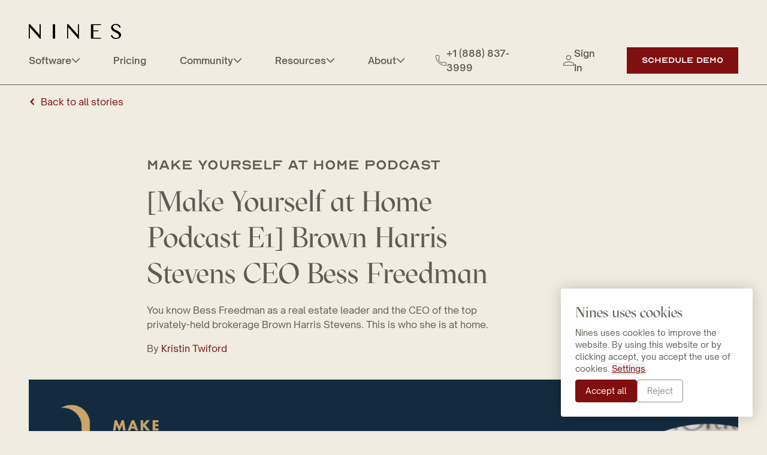

--- FILE ---
content_type: text/html; charset=UTF-8
request_url: https://ninesliving.com/make-yourself-at-home-podcast-brown-harris-stevens-ceo-bess-freedman/
body_size: 18717
content:
<!doctype html>
<html lang="en-US">
    <head>
        <meta charset="utf-8">
<meta http-equiv="x-ua-compatible" content="ie=edge">
<meta name="viewport" content="width=device-width, initial-scale=1, shrink-to-fit=no">

<meta
    name="facebook-domain-verification"
    content="6zohre6ms46da7gfxe2cz6arhkzsfh"
/>

<script>
    window.Consent = {
        accept: "Accept",
        analytics: "Analytics, measure activity on the website and allow us to analyze website usage",
        description: "Nines uses cookies to improve the website. By using this website or by clicking accept, you accept the use of cookies.",
        essential: "Essential, necessary for the functioning of the website",
        keepInDOM: true,
        lessInfo: "Less info",
        logo: 'https://ninesliving.com/app/themes/nines/dist/images/logo.svg',
        moreInfo: "More info",
        noAutoOptIn: true,
        prefix: 'nl_',
        secure: true,
        settings: "Settings",
        title: "Nines uses cookies",
        types: [
            'essential',
            'analytics',
        ],
        unchecked: true,
    };
</script>

<script src="https://consent.23g.io/consent.js" defer></script>

<script>
    const handleSave = (checkAll = true) => {
        document.querySelectorAll('.js-consent-input:not([name="essential"])').forEach((input) => {
            input.checked = checkAll;
        });

        // Click js-consent-accept button to save the settings
        document.querySelector('.js-consent-accept').click();
    }

    const waitForElm = (selector) => {
        return new Promise(resolve => {
            if (document.querySelector(selector)) {
                return resolve(document.querySelector(selector));
            }

            const observer = new MutationObserver(mutations => {
                if (document.querySelector(selector)) {
                    observer.disconnect();
                    resolve(document.querySelector(selector));
                }
            });

            observer.observe(document, {
                childList: true,
                subtree: true
            });
        });
    }

    waitForElm('.consent-actions').then((elm) => {
        const consentActions = document.querySelector('.consent-actions');

        // Add accept all & reject button
        consentActions.insertAdjacentHTML('beforeend',
            `
                <button class="button js-consent-accept-all" type="button">
                    Accept all
                </button>
                <button class="button js-consent-reject-all" type="button">
                    Reject
                </button>
            `
        );

        // Add class to consent when settings is open
        document.querySelector('.js-consent-settings-toggle').addEventListener('click', (event) => {
            event.preventDefault();

            document.querySelector('.js-consent').classList.toggle('settings-is-open');
        });

        // Handle accept all button
        document.querySelector('.js-consent-accept-all').addEventListener('click', (event) => {
            event.preventDefault();

            handleSave();
        });

        // Handle reject all button
        document.querySelector('.js-consent-reject-all').addEventListener('click', (event) => {
            event.preventDefault();

            handleSave(false);
        });

        // Open consent settings
        if (document.querySelector('.js-consent-open')) {
            document.querySelector('.js-consent-open').addEventListener('click', (event) => {
                Consent.show();
            });
        }
    });

</script>

            <script>
            document.addEventListener('DOMContentLoaded', function(event) {
                if (typeof Consent !== 'undefined' && Consent.hasOptIn('analytics')) {
                    (function(w,d,s,l,i){w[l]=w[l]||[];w[l].push({'gtm.start':
                    new Date().getTime(),event:'gtm.js'});var f=d.getElementsByTagName(s)[0],
                    j=d.createElement(s),dl=l!='dataLayer'?'&l='+l:'';j.async=true;j.src=
                    'https://www.googletagmanager.com/gtm.js?id='+i+dl;f.parentNode.insertBefore(j,f);
                    })(window,document,'script','dataLayer', 'GTM-WX7FM2N');
                }
            });
        </script>
    
<script>
    document.addEventListener('DOMContentLoaded', function(event) {
        if (typeof Consent !== 'undefined' && Consent.hasOptIn('analytics')) {
            var hsjs = document.createElement("script");
            hsjs.src = "//js.hsforms.net/forms/shell.js";
            hsjs.charset = "utf-8";
            hsjs.type = "text/javascript";
            document.head.appendChild(hsjs);
        }
    });
</script>

<meta name='robots' content='index, follow, max-image-preview:large, max-snippet:-1, max-video-preview:-1' />

	<!-- This site is optimized with the Yoast SEO plugin v26.8 - https://yoast.com/product/yoast-seo-wordpress/ -->
	<title>[Make Yourself at Home Podcast E1] Brown Harris Stevens CEO Bess Freedman - Nines</title>
	<meta name="description" content="You know Bess Freedman as the CEO of Brown Harris Stevens, one of the largest and most successful privately held real estate companies in the United States. This is who she is at home." />
	<link rel="canonical" href="https://ninesliving.com/make-yourself-at-home-podcast-brown-harris-stevens-ceo-bess-freedman/" />
	<meta property="og:locale" content="en_US" />
	<meta property="og:type" content="article" />
	<meta property="og:title" content="[Make Yourself at Home Podcast E1] Brown Harris Stevens CEO Bess Freedman - Nines" />
	<meta property="og:description" content="You know Bess Freedman as the CEO of Brown Harris Stevens, one of the largest and most successful privately held real estate companies in the United States. This is who she is at home." />
	<meta property="og:url" content="https://ninesliving.com/make-yourself-at-home-podcast-brown-harris-stevens-ceo-bess-freedman/" />
	<meta property="og:site_name" content="Nines" />
	<meta property="article:published_time" content="2022-10-21T17:42:39+00:00" />
	<meta property="article:modified_time" content="2023-09-29T20:27:20+00:00" />
	<meta property="og:image" content="https://ninesliving.com/app/uploads/2022/10/CUTDOWN-TEMPLATES-bess-blog-1.png" />
	<meta property="og:image:width" content="1200" />
	<meta property="og:image:height" content="627" />
	<meta property="og:image:type" content="image/png" />
	<meta name="author" content="Kristin Twiford" />
	<meta name="twitter:card" content="summary_large_image" />
	<meta name="twitter:label1" content="Written by" />
	<meta name="twitter:data1" content="Kristin Twiford" />
	<meta name="twitter:label2" content="Est. reading time" />
	<meta name="twitter:data2" content="3 minutes" />
	<script type="application/ld+json" class="yoast-schema-graph">{"@context":"https://schema.org","@graph":[{"@type":"Article","@id":"https://ninesliving.com/make-yourself-at-home-podcast-brown-harris-stevens-ceo-bess-freedman/#article","isPartOf":{"@id":"https://ninesliving.com/make-yourself-at-home-podcast-brown-harris-stevens-ceo-bess-freedman/"},"author":{"name":"Kristin Twiford","@id":"https://ninesliving.com/#/schema/person/369d743cf899dfde4fa5459de441356a"},"headline":"[Make Yourself at Home Podcast E1] Brown Harris Stevens CEO Bess Freedman","datePublished":"2022-10-21T17:42:39+00:00","dateModified":"2023-09-29T20:27:20+00:00","mainEntityOfPage":{"@id":"https://ninesliving.com/make-yourself-at-home-podcast-brown-harris-stevens-ceo-bess-freedman/"},"wordCount":395,"commentCount":21,"image":{"@id":"https://ninesliving.com/make-yourself-at-home-podcast-brown-harris-stevens-ceo-bess-freedman/#primaryimage"},"thumbnailUrl":"https://ninesliving.com/app/uploads/2022/10/CUTDOWN-TEMPLATES-bess-blog-1.png","keywords":["Make Yourself at Home","podcast","Bess Freedman"],"articleSection":["Make Yourself at Home Podcast"],"inLanguage":"en-US","potentialAction":[{"@type":"CommentAction","name":"Comment","target":["https://ninesliving.com/make-yourself-at-home-podcast-brown-harris-stevens-ceo-bess-freedman/#respond"]}]},{"@type":"WebPage","@id":"https://ninesliving.com/make-yourself-at-home-podcast-brown-harris-stevens-ceo-bess-freedman/","url":"https://ninesliving.com/make-yourself-at-home-podcast-brown-harris-stevens-ceo-bess-freedman/","name":"[Make Yourself at Home Podcast E1] Brown Harris Stevens CEO Bess Freedman - Nines","isPartOf":{"@id":"https://ninesliving.com/#website"},"primaryImageOfPage":{"@id":"https://ninesliving.com/make-yourself-at-home-podcast-brown-harris-stevens-ceo-bess-freedman/#primaryimage"},"image":{"@id":"https://ninesliving.com/make-yourself-at-home-podcast-brown-harris-stevens-ceo-bess-freedman/#primaryimage"},"thumbnailUrl":"https://ninesliving.com/app/uploads/2022/10/CUTDOWN-TEMPLATES-bess-blog-1.png","datePublished":"2022-10-21T17:42:39+00:00","dateModified":"2023-09-29T20:27:20+00:00","author":{"@id":"https://ninesliving.com/#/schema/person/369d743cf899dfde4fa5459de441356a"},"description":"You know Bess Freedman as the CEO of Brown Harris Stevens, one of the largest and most successful privately held real estate companies in the United States. This is who she is at home.","breadcrumb":{"@id":"https://ninesliving.com/make-yourself-at-home-podcast-brown-harris-stevens-ceo-bess-freedman/#breadcrumb"},"inLanguage":"en-US","potentialAction":[{"@type":"ReadAction","target":["https://ninesliving.com/make-yourself-at-home-podcast-brown-harris-stevens-ceo-bess-freedman/"]}]},{"@type":"ImageObject","inLanguage":"en-US","@id":"https://ninesliving.com/make-yourself-at-home-podcast-brown-harris-stevens-ceo-bess-freedman/#primaryimage","url":"https://ninesliving.com/app/uploads/2022/10/CUTDOWN-TEMPLATES-bess-blog-1.png","contentUrl":"https://ninesliving.com/app/uploads/2022/10/CUTDOWN-TEMPLATES-bess-blog-1.png","width":1200,"height":627,"caption":"Brown Harris Stevens CEO Bess Freedman talks finding harmony and the sacredness of home on the Make Yourself at Home podcast by Nines"},{"@type":"BreadcrumbList","@id":"https://ninesliving.com/make-yourself-at-home-podcast-brown-harris-stevens-ceo-bess-freedman/#breadcrumb","itemListElement":[{"@type":"ListItem","position":1,"name":"Home","item":"https://ninesliving.com/"},{"@type":"ListItem","position":2,"name":"Stories","item":"https://ninesliving.com/stories/"},{"@type":"ListItem","position":3,"name":"[Make Yourself at Home Podcast E1] Brown Harris Stevens CEO Bess Freedman"}]},{"@type":"WebSite","@id":"https://ninesliving.com/#website","url":"https://ninesliving.com/","name":"Nines","description":"Estate and Household Management Software And Services For HNW Families and Family Offices","potentialAction":[{"@type":"SearchAction","target":{"@type":"EntryPoint","urlTemplate":"https://ninesliving.com/?s={search_term_string}"},"query-input":{"@type":"PropertyValueSpecification","valueRequired":true,"valueName":"search_term_string"}}],"inLanguage":"en-US"},{"@type":"Person","@id":"https://ninesliving.com/#/schema/person/369d743cf899dfde4fa5459de441356a","name":"Kristin Twiford","image":{"@type":"ImageObject","inLanguage":"en-US","@id":"https://ninesliving.com/#/schema/person/image/","url":"https://secure.gravatar.com/avatar/42a9f768c3745a08e34ffa2a5b7667b79b1729a7daf0c601cad6e212b0b62d8a?s=96&d=mm&r=g","contentUrl":"https://secure.gravatar.com/avatar/42a9f768c3745a08e34ffa2a5b7667b79b1729a7daf0c601cad6e212b0b62d8a?s=96&d=mm&r=g","caption":"Kristin Twiford"},"url":"https://ninesliving.com/author/kristin/"}]}</script>
	<!-- / Yoast SEO plugin. -->


<link rel='dns-prefetch' href='//js.hs-scripts.com' />
<link rel="alternate" type="application/rss+xml" title="Nines &raquo; [Make Yourself at Home Podcast E1] Brown Harris Stevens CEO Bess Freedman Comments Feed" href="https://ninesliving.com/make-yourself-at-home-podcast-brown-harris-stevens-ceo-bess-freedman/feed/" />
<link rel="alternate" title="oEmbed (JSON)" type="application/json+oembed" href="https://ninesliving.com/wp-json/oembed/1.0/embed?url=https%3A%2F%2Fninesliving.com%2Fmake-yourself-at-home-podcast-brown-harris-stevens-ceo-bess-freedman%2F" />
<link rel="alternate" title="oEmbed (XML)" type="text/xml+oembed" href="https://ninesliving.com/wp-json/oembed/1.0/embed?url=https%3A%2F%2Fninesliving.com%2Fmake-yourself-at-home-podcast-brown-harris-stevens-ceo-bess-freedman%2F&#038;format=xml" />
<style id='wp-img-auto-sizes-contain-inline-css' type='text/css'>
img:is([sizes=auto i],[sizes^="auto," i]){contain-intrinsic-size:3000px 1500px}
/*# sourceURL=wp-img-auto-sizes-contain-inline-css */
</style>
<style id='wp-emoji-styles-inline-css' type='text/css'>

	img.wp-smiley, img.emoji {
		display: inline !important;
		border: none !important;
		box-shadow: none !important;
		height: 1em !important;
		width: 1em !important;
		margin: 0 0.07em !important;
		vertical-align: -0.1em !important;
		background: none !important;
		padding: 0 !important;
	}
/*# sourceURL=wp-emoji-styles-inline-css */
</style>
<style id='wp-block-library-inline-css' type='text/css'>
:root{--wp-block-synced-color:#7a00df;--wp-block-synced-color--rgb:122,0,223;--wp-bound-block-color:var(--wp-block-synced-color);--wp-editor-canvas-background:#ddd;--wp-admin-theme-color:#007cba;--wp-admin-theme-color--rgb:0,124,186;--wp-admin-theme-color-darker-10:#006ba1;--wp-admin-theme-color-darker-10--rgb:0,107,160.5;--wp-admin-theme-color-darker-20:#005a87;--wp-admin-theme-color-darker-20--rgb:0,90,135;--wp-admin-border-width-focus:2px}@media (min-resolution:192dpi){:root{--wp-admin-border-width-focus:1.5px}}.wp-element-button{cursor:pointer}:root .has-very-light-gray-background-color{background-color:#eee}:root .has-very-dark-gray-background-color{background-color:#313131}:root .has-very-light-gray-color{color:#eee}:root .has-very-dark-gray-color{color:#313131}:root .has-vivid-green-cyan-to-vivid-cyan-blue-gradient-background{background:linear-gradient(135deg,#00d084,#0693e3)}:root .has-purple-crush-gradient-background{background:linear-gradient(135deg,#34e2e4,#4721fb 50%,#ab1dfe)}:root .has-hazy-dawn-gradient-background{background:linear-gradient(135deg,#faaca8,#dad0ec)}:root .has-subdued-olive-gradient-background{background:linear-gradient(135deg,#fafae1,#67a671)}:root .has-atomic-cream-gradient-background{background:linear-gradient(135deg,#fdd79a,#004a59)}:root .has-nightshade-gradient-background{background:linear-gradient(135deg,#330968,#31cdcf)}:root .has-midnight-gradient-background{background:linear-gradient(135deg,#020381,#2874fc)}:root{--wp--preset--font-size--normal:16px;--wp--preset--font-size--huge:42px}.has-regular-font-size{font-size:1em}.has-larger-font-size{font-size:2.625em}.has-normal-font-size{font-size:var(--wp--preset--font-size--normal)}.has-huge-font-size{font-size:var(--wp--preset--font-size--huge)}.has-text-align-center{text-align:center}.has-text-align-left{text-align:left}.has-text-align-right{text-align:right}.has-fit-text{white-space:nowrap!important}#end-resizable-editor-section{display:none}.aligncenter{clear:both}.items-justified-left{justify-content:flex-start}.items-justified-center{justify-content:center}.items-justified-right{justify-content:flex-end}.items-justified-space-between{justify-content:space-between}.screen-reader-text{border:0;clip-path:inset(50%);height:1px;margin:-1px;overflow:hidden;padding:0;position:absolute;width:1px;word-wrap:normal!important}.screen-reader-text:focus{background-color:#ddd;clip-path:none;color:#444;display:block;font-size:1em;height:auto;left:5px;line-height:normal;padding:15px 23px 14px;text-decoration:none;top:5px;width:auto;z-index:100000}html :where(.has-border-color){border-style:solid}html :where([style*=border-top-color]){border-top-style:solid}html :where([style*=border-right-color]){border-right-style:solid}html :where([style*=border-bottom-color]){border-bottom-style:solid}html :where([style*=border-left-color]){border-left-style:solid}html :where([style*=border-width]){border-style:solid}html :where([style*=border-top-width]){border-top-style:solid}html :where([style*=border-right-width]){border-right-style:solid}html :where([style*=border-bottom-width]){border-bottom-style:solid}html :where([style*=border-left-width]){border-left-style:solid}html :where(img[class*=wp-image-]){height:auto;max-width:100%}:where(figure){margin:0 0 1em}html :where(.is-position-sticky){--wp-admin--admin-bar--position-offset:var(--wp-admin--admin-bar--height,0px)}@media screen and (max-width:600px){html :where(.is-position-sticky){--wp-admin--admin-bar--position-offset:0px}}
/*# sourceURL=/wp-includes/css/dist/block-library/common.min.css */
</style>
<style id='classic-theme-styles-inline-css' type='text/css'>
/*! This file is auto-generated */
.wp-block-button__link{color:#fff;background-color:#32373c;border-radius:9999px;box-shadow:none;text-decoration:none;padding:calc(.667em + 2px) calc(1.333em + 2px);font-size:1.125em}.wp-block-file__button{background:#32373c;color:#fff;text-decoration:none}
/*# sourceURL=/wp-includes/css/classic-themes.min.css */
</style>
<link rel='stylesheet' id='contact-form-7-css' href='https://ninesliving.com/app/plugins/contact-form-7/includes/css/styles.css?ver=6.1.4' type='text/css' media='all' />
<link rel='stylesheet' id='sage/app.css-css' href='https://ninesliving.com/app/themes/nines/dist/css/app.css?ver=1.0.4' type='text/css' media='all' />
<link rel="https://api.w.org/" href="https://ninesliving.com/wp-json/" /><link rel="alternate" title="JSON" type="application/json" href="https://ninesliving.com/wp-json/wp/v2/posts/5326" /><link rel="EditURI" type="application/rsd+xml" title="RSD" href="https://ninesliving.com/wp/xmlrpc.php?rsd" />
<meta name="generator" content="WordPress 6.9" />
<link rel='shortlink' href='https://ninesliving.com/?p=5326' />
			<!-- DO NOT COPY THIS SNIPPET! Start of Page Analytics Tracking for HubSpot WordPress plugin v11.3.37-->
			<script class="hsq-set-content-id" data-content-id="blog-post">
				var _hsq = _hsq || [];
				_hsq.push(["setContentType", "blog-post"]);
			</script>
			<!-- DO NOT COPY THIS SNIPPET! End of Page Analytics Tracking for HubSpot WordPress plugin -->
			<link rel="icon" href="https://ninesliving.com/app/uploads/2021/12/cropped-favicon-32x32.png" sizes="32x32" />
<link rel="icon" href="https://ninesliving.com/app/uploads/2021/12/cropped-favicon-192x192.png" sizes="192x192" />
<link rel="apple-touch-icon" href="https://ninesliving.com/app/uploads/2021/12/cropped-favicon-180x180.png" />
<meta name="msapplication-TileImage" content="https://ninesliving.com/app/uploads/2021/12/cropped-favicon-270x270.png" />

    </head>
    <body class="wp-singular post-template-default single single-post postid-5326 single-format-standard wp-theme-ninesresources bg-lighter make-yourself-at-home-podcast-brown-harris-stevens-ceo-bess-freedman app-data index-data singular-data single-data single-post-data single-post-make-yourself-at-home-podcast-brown-harris-stevens-ceo-bess-freedman-data">
                                    <!-- Google Tag Manager (noscript) -->
                    <noscript>
                        <iframe 
                            src="https://www.googletagmanager.com/ns.html?id=GTM-WX7FM2N"
                            height="0"
                            width="0"
                            style="display:none;visibility:hidden"
                        ></iframe>
                    </noscript>
                <!-- End Google Tag Manager (noscript) -->
                    
        <div
            v-cloak
            id="app"
            class="app nines"
        >
            <a
                href="#main"
                class="btn sr-only left-0 top-0 z-[51] focus:not-sr-only focus:absolute focus:!p-4"
            >
                Skip to main content
            </a>

            <div class="site-content flex flex-col min-w-full min-h-screen">
                <header class="header sticky top-0 w-full z-50 bg-lighter">
    
    <div
        class="
            relative
            flex
            items-center
            xl:items-end
            py-5
            xl:pt-10
            xl:pb-4
            border-b
            border-dark
        "
    >
        <div class="container w-full relative">
            <div class="flex items-center justify-between xl:flex-wrap">
                <a
                    href="https://ninesliving.com/"
                    class="z-[500] header-logo xl:mb-3"
                >
                    <img
                        src="https://ninesliving.com/app/themes/nines/dist/images/logo.svg"
                        alt="Logo: Nines"
                        width="154"
                        height="25"
                    >
                </a>

                                    <div class="absolute flex justify-end items-center top-2 right-4 lg:right-10 xl:hidden -translate-y-1/2">
                        <menu-button></menu-button>
                    </div>
                
                <navigation>
                                            <div
                            class="
                                h-full
                                flex
                                flex-col
                                items-center
                                xl:flex-row
                                xl:justify-between
                                w-full
                                overflow-auto
                                xl:overflow-visible
                            "
                        >
                            <nav class="w-full xl:w-auto xl:-ml-7">
    <ul class="flex flex-col items-center xl:items-start xl:flex-row">
                    <li
                class="
                    group
                    relative
                    w-full
                    flex
                    flex-col
                    xl:flex-row
                    xl:items-center
                    mb-6
                    xl:mb-0
                "
            >
                <a
                    href="https://ninesliving.com/household-and-estate-management/"
                    class="
                        header-nav-link
                        flex
                        items-center
                        gap-2
                        xl:py-1
                        xl:mx-7
                        xl:m-0
                        font-semibold
                        text-dark
                        text-base
                        hover:text-primary
                        transition
                                            "
                    target=""
                                    >
                    Software

                                            <icon name="chevron-down" class="text-sm"></icon>
                                    </a>

                                    <ul
                        class="
                            group-hover:opacity-100
                            group-hover:pointer-events-auto
                            xl:absolute
                            xl:top-full
                            left-0
                            xl:min-w-[228px]
                            xl:pt-[22px]
                            xl:opacity-0
                            xl:pointer-events-none
                            transition
                        "
                    >
                                                    <li
                                class="
                                    xl:first:pt-4
                                    xl:first:border-t-2
                                    xl:first:border-primary
                                    xl:last:pb-4
                                    xl:bg-white
                                "
                            >
                                <a
                                    href="https://ninesliving.com/household-management-app-family-organizing/"
                                    target=""
                                                                        class="
                                        block
                                        px-7
                                        py-3
                                        hover:text-primary
                                    "
                                >
                                    Households
                                </a>
                            </li>
                                                    <li
                                class="
                                    xl:first:pt-4
                                    xl:first:border-t-2
                                    xl:first:border-primary
                                    xl:last:pb-4
                                    xl:bg-white
                                "
                            >
                                <a
                                    href="https://ninesliving.com/household-and-estate-management/"
                                    target=""
                                                                        class="
                                        block
                                        px-7
                                        py-3
                                        hover:text-primary
                                    "
                                >
                                    Estate Managers
                                </a>
                            </li>
                                                    <li
                                class="
                                    xl:first:pt-4
                                    xl:first:border-t-2
                                    xl:first:border-primary
                                    xl:last:pb-4
                                    xl:bg-white
                                "
                            >
                                <a
                                    href="https://ninesliving.com/family-office-manage-household-operations/"
                                    target=""
                                                                        class="
                                        block
                                        px-7
                                        py-3
                                        hover:text-primary
                                    "
                                >
                                    Family Offices
                                </a>
                            </li>
                                                    <li
                                class="
                                    xl:first:pt-4
                                    xl:first:border-t-2
                                    xl:first:border-primary
                                    xl:last:pb-4
                                    xl:bg-white
                                "
                            >
                                <a
                                    href="https://ninesliving.com/luxury-home-and-property-management/"
                                    target=""
                                                                        class="
                                        block
                                        px-7
                                        py-3
                                        hover:text-primary
                                    "
                                >
                                    Property Managers
                                </a>
                            </li>
                                                    <li
                                class="
                                    xl:first:pt-4
                                    xl:first:border-t-2
                                    xl:first:border-primary
                                    xl:last:pb-4
                                    xl:bg-white
                                "
                            >
                                <a
                                    href="https://ninesliving.com/luxury-boutique-hospitality-accommodations/"
                                    target=""
                                                                        class="
                                        block
                                        px-7
                                        py-3
                                        hover:text-primary
                                    "
                                >
                                    Boutique Hospitality
                                </a>
                            </li>
                                                    <li
                                class="
                                    xl:first:pt-4
                                    xl:first:border-t-2
                                    xl:first:border-primary
                                    xl:last:pb-4
                                    xl:bg-white
                                "
                            >
                                <a
                                    href="https://ninesliving.com/yacht-management/"
                                    target=""
                                                                        class="
                                        block
                                        px-7
                                        py-3
                                        hover:text-primary
                                    "
                                >
                                    Yacht Crews
                                </a>
                            </li>
                                            </ul>
                            </li>
                    <li
                class="
                    group
                    relative
                    w-full
                    flex
                    flex-col
                    xl:flex-row
                    xl:items-center
                    mb-6
                    xl:mb-0
                "
            >
                <a
                    href="https://ninesliving.com/pricing/"
                    class="
                        header-nav-link
                        flex
                        items-center
                        gap-2
                        xl:py-1
                        xl:mx-7
                        xl:m-0
                        font-semibold
                        text-dark
                        text-base
                        hover:text-primary
                        transition
                                            "
                    target=""
                                    >
                    Pricing

                                    </a>

                            </li>
                    <li
                class="
                    group
                    relative
                    w-full
                    flex
                    flex-col
                    xl:flex-row
                    xl:items-center
                    mb-6
                    xl:mb-0
                "
            >
                <a
                    href="https://ninesliving.com/easemakers-community/"
                    class="
                        header-nav-link
                        flex
                        items-center
                        gap-2
                        xl:py-1
                        xl:mx-7
                        xl:m-0
                        font-semibold
                        text-dark
                        text-base
                        hover:text-primary
                        transition
                                            "
                    target=""
                                    >
                    Community

                                            <icon name="chevron-down" class="text-sm"></icon>
                                    </a>

                                    <ul
                        class="
                            group-hover:opacity-100
                            group-hover:pointer-events-auto
                            xl:absolute
                            xl:top-full
                            left-0
                            xl:min-w-[228px]
                            xl:pt-[22px]
                            xl:opacity-0
                            xl:pointer-events-none
                            transition
                        "
                    >
                                                    <li
                                class="
                                    xl:first:pt-4
                                    xl:first:border-t-2
                                    xl:first:border-primary
                                    xl:last:pb-4
                                    xl:bg-white
                                "
                            >
                                <a
                                    href="https://ninesliving.com/easemakers-community/"
                                    target=""
                                                                        class="
                                        block
                                        px-7
                                        py-3
                                        hover:text-primary
                                    "
                                >
                                    Easemakers Community
                                </a>
                            </li>
                                                    <li
                                class="
                                    xl:first:pt-4
                                    xl:first:border-t-2
                                    xl:first:border-primary
                                    xl:last:pb-4
                                    xl:bg-white
                                "
                            >
                                <a
                                    href="https://ninesliving.com/introducing-the-easemakers-podcast/"
                                    target=""
                                                                        class="
                                        block
                                        px-7
                                        py-3
                                        hover:text-primary
                                    "
                                >
                                    Easemakers Podcast
                                </a>
                            </li>
                                            </ul>
                            </li>
                    <li
                class="
                    group
                    relative
                    w-full
                    flex
                    flex-col
                    xl:flex-row
                    xl:items-center
                    mb-6
                    xl:mb-0
                "
            >
                <a
                    href="https://ninesliving.com/category/nines-stories/"
                    class="
                        header-nav-link
                        flex
                        items-center
                        gap-2
                        xl:py-1
                        xl:mx-7
                        xl:m-0
                        font-semibold
                        text-dark
                        text-base
                        hover:text-primary
                        transition
                                            "
                    target=""
                                    >
                    Resources

                                            <icon name="chevron-down" class="text-sm"></icon>
                                    </a>

                                    <ul
                        class="
                            group-hover:opacity-100
                            group-hover:pointer-events-auto
                            xl:absolute
                            xl:top-full
                            left-0
                            xl:min-w-[228px]
                            xl:pt-[22px]
                            xl:opacity-0
                            xl:pointer-events-none
                            transition
                        "
                    >
                                                    <li
                                class="
                                    xl:first:pt-4
                                    xl:first:border-t-2
                                    xl:first:border-primary
                                    xl:last:pb-4
                                    xl:bg-white
                                "
                            >
                                <a
                                    href="https://ninesliving.com/category/case-studies/#articles"
                                    target=""
                                                                        class="
                                        block
                                        px-7
                                        py-3
                                        hover:text-primary
                                    "
                                >
                                    Client Case Studies
                                </a>
                            </li>
                                                    <li
                                class="
                                    xl:first:pt-4
                                    xl:first:border-t-2
                                    xl:first:border-primary
                                    xl:last:pb-4
                                    xl:bg-white
                                "
                            >
                                <a
                                    href="https://ninesliving.com/reviews/"
                                    target=""
                                                                        class="
                                        block
                                        px-7
                                        py-3
                                        hover:text-primary
                                    "
                                >
                                    Client Testimonials
                                </a>
                            </li>
                                                    <li
                                class="
                                    xl:first:pt-4
                                    xl:first:border-t-2
                                    xl:first:border-primary
                                    xl:last:pb-4
                                    xl:bg-white
                                "
                            >
                                <a
                                    href="https://ninesliving.com/nines-ashbourne-farms-chief-of-staff-melissa-miller/"
                                    target=""
                                                                        class="
                                        block
                                        px-7
                                        py-3
                                        hover:text-primary
                                    "
                                >
                                    Client Q&amp;A Webinar
                                </a>
                            </li>
                                                    <li
                                class="
                                    xl:first:pt-4
                                    xl:first:border-t-2
                                    xl:first:border-primary
                                    xl:last:pb-4
                                    xl:bg-white
                                "
                            >
                                <a
                                    href="https://ninesliving.com/category/nines-stories/"
                                    target=""
                                                                        class="
                                        block
                                        px-7
                                        py-3
                                        hover:text-primary
                                    "
                                >
                                    Stories
                                </a>
                            </li>
                                                    <li
                                class="
                                    xl:first:pt-4
                                    xl:first:border-t-2
                                    xl:first:border-primary
                                    xl:last:pb-4
                                    xl:bg-white
                                "
                            >
                                <a
                                    href="https://ninesliving.com/newsletter"
                                    target=""
                                                                        class="
                                        block
                                        px-7
                                        py-3
                                        hover:text-primary
                                    "
                                >
                                    Nines Newsletter
                                </a>
                            </li>
                                                    <li
                                class="
                                    xl:first:pt-4
                                    xl:first:border-t-2
                                    xl:first:border-primary
                                    xl:last:pb-4
                                    xl:bg-white
                                "
                            >
                                <a
                                    href="https://ninesliving.com/workshops/"
                                    target=""
                                                                        class="
                                        block
                                        px-7
                                        py-3
                                        hover:text-primary
                                    "
                                >
                                    Household Management Workshops
                                </a>
                            </li>
                                                    <li
                                class="
                                    xl:first:pt-4
                                    xl:first:border-t-2
                                    xl:first:border-primary
                                    xl:last:pb-4
                                    xl:bg-white
                                "
                            >
                                <a
                                    href="https://ninesliving.com/fractional-estate-management-business/"
                                    target=""
                                                                        class="
                                        block
                                        px-7
                                        py-3
                                        hover:text-primary
                                    "
                                >
                                    Fractional Estate Management
                                </a>
                            </li>
                                                    <li
                                class="
                                    xl:first:pt-4
                                    xl:first:border-t-2
                                    xl:first:border-primary
                                    xl:last:pb-4
                                    xl:bg-white
                                "
                            >
                                <a
                                    href="https://ninesliving.com/how-to-hire-domestic-household-staff/"
                                    target=""
                                                                        class="
                                        block
                                        px-7
                                        py-3
                                        hover:text-primary
                                    "
                                >
                                    How to Hire Household Staff
                                </a>
                            </li>
                                                    <li
                                class="
                                    xl:first:pt-4
                                    xl:first:border-t-2
                                    xl:first:border-primary
                                    xl:last:pb-4
                                    xl:bg-white
                                "
                            >
                                <a
                                    href="https://ninesliving.com/webinar-manage-a-chaotic-high-net-worth-household/"
                                    target=""
                                                                        class="
                                        block
                                        px-7
                                        py-3
                                        hover:text-primary
                                    "
                                >
                                    Wealth Event Webinar
                                </a>
                            </li>
                                            </ul>
                            </li>
                    <li
                class="
                    group
                    relative
                    w-full
                    flex
                    flex-col
                    xl:flex-row
                    xl:items-center
                    mb-6
                    xl:mb-0
                "
            >
                <a
                    href="https://ninesliving.com/about-nines/"
                    class="
                        header-nav-link
                        flex
                        items-center
                        gap-2
                        xl:py-1
                        xl:mx-7
                        xl:m-0
                        font-semibold
                        text-dark
                        text-base
                        hover:text-primary
                        transition
                                            "
                    target=""
                                    >
                    About

                                            <icon name="chevron-down" class="text-sm"></icon>
                                    </a>

                                    <ul
                        class="
                            group-hover:opacity-100
                            group-hover:pointer-events-auto
                            xl:absolute
                            xl:top-full
                            left-0
                            xl:min-w-[228px]
                            xl:pt-[22px]
                            xl:opacity-0
                            xl:pointer-events-none
                            transition
                        "
                    >
                                                    <li
                                class="
                                    xl:first:pt-4
                                    xl:first:border-t-2
                                    xl:first:border-primary
                                    xl:last:pb-4
                                    xl:bg-white
                                "
                            >
                                <a
                                    href="https://ninesliving.com/about-nines/"
                                    target=""
                                                                        class="
                                        block
                                        px-7
                                        py-3
                                        hover:text-primary
                                    "
                                >
                                    About Nines
                                </a>
                            </li>
                                                    <li
                                class="
                                    xl:first:pt-4
                                    xl:first:border-t-2
                                    xl:first:border-primary
                                    xl:last:pb-4
                                    xl:bg-white
                                "
                            >
                                <a
                                    href="https://ninesliving.com/household-estate-management-services/"
                                    target=""
                                                                        class="
                                        block
                                        px-7
                                        py-3
                                        hover:text-primary
                                    "
                                >
                                    Services
                                </a>
                            </li>
                                                    <li
                                class="
                                    xl:first:pt-4
                                    xl:first:border-t-2
                                    xl:first:border-primary
                                    xl:last:pb-4
                                    xl:bg-white
                                "
                            >
                                <a
                                    href="https://ninesliving.com/partners/"
                                    target=""
                                                                        class="
                                        block
                                        px-7
                                        py-3
                                        hover:text-primary
                                    "
                                >
                                    Partners
                                </a>
                            </li>
                                                    <li
                                class="
                                    xl:first:pt-4
                                    xl:first:border-t-2
                                    xl:first:border-primary
                                    xl:last:pb-4
                                    xl:bg-white
                                "
                            >
                                <a
                                    href="https://ninesliving.com/contact/"
                                    target=""
                                                                        class="
                                        block
                                        px-7
                                        py-3
                                        hover:text-primary
                                    "
                                >
                                    Contact Us
                                </a>
                            </li>
                                            </ul>
                            </li>
            </ul>
</nav>

                            <div
                                class="
                                    flex
                                    flex-col
                                    xl:flex-row
                                    items-center
                                    mt-4
                                    xl:mt-0
                                "
                            >
                                                                    <ul
                                        class="
                                            flex
                                            flex-col
                                            xl:flex-row
                                            items-center
                                            !mb-0
                                        "
                                    >
                                                                                    <li
                                                class="
                                                    group
                                                    relative
                                                    flex
                                                    flex-col
                                                    xl:flex-row
                                                    xl:items-center
                                                    mb-6
                                                    xl:mb-0
                                                "
                                            >
                                                <a
                                                    href="tel:+1%20(888)%20837-3999"
                                                    class="
                                                        header-nav-link
                                                        flex
                                                        items-center
                                                        gap-2
                                                        xl:px-6
                                                        font-semibold
                                                        text-dark
                                                        text-base
                                                        hover:text-primary
                                                        transition
                                                    "
                                                    target=""
                                                                                                    >
                                                                                                            <icon name="phone" class="text-lg"></icon>
                                                    
                                                    +1 (888) 837-3999
                                                </a>
                                            </li>
                                                                                    <li
                                                class="
                                                    group
                                                    relative
                                                    flex
                                                    flex-col
                                                    xl:flex-row
                                                    xl:items-center
                                                    mb-6
                                                    xl:mb-0
                                                "
                                            >
                                                <a
                                                    href="https://my.ninesliving.com/login"
                                                    class="
                                                        header-nav-link
                                                        flex
                                                        items-center
                                                        gap-2
                                                        xl:px-6
                                                        font-semibold
                                                        text-dark
                                                        text-base
                                                        hover:text-primary
                                                        transition
                                                    "
                                                    target=""
                                                                                                    >
                                                                                                            <icon name="user" class="text-lg"></icon>
                                                    
                                                    Sign In
                                                </a>
                                            </li>
                                                                            </ul>
                                
                                                                    <div class="flex items-center">
                                        <a 
                                            href="https://ninesliving.com/demo/"
                                            class="btn xl:ml-3 whitespace-nowrap"
                                            target="_blank"
                                                                                            rel="noreferrer noopener nofollow"
                                                                                    >
                                            Schedule Demo
                                        </a>
                                    </div>
                                                            </div>
                        </div>
                                    </navigation>
            </div>
        </div>
    </div>
</header>

                <main
                    id="main"
                    role="main"
                    class="main"
                >
                                

        <section class="container">
            <div class="py-4">
            <a
                href="https://ninesliving.com/stories/"
                class="inline-flex items-center text-base text-primary hover:underline"
            >
                <icon name="chevron" class="mr-2 text-xs"></icon>
                Back to all stories
            </a>
        </div>
    
    <div class="entry pb-0">
        <div class="content mb-5 xl:mb-10">
            <div class="grid xl:grid-cols-12">
                <div class="xl:col-start-3 xl:col-span-6">

                                            <span class="inline-block mb-3 text-3xl font-secondary">
                            Make Yourself at Home Podcast
                        </span>
                    
                    <h1 class="mb-5">
                        [Make Yourself at Home Podcast E1] Brown Harris Stevens CEO Bess Freedman
                    </h1>

                                            <p>
                            You know Bess Freedman as a real estate leader and the CEO of the top privately-held brokerage Brown Harris Stevens. This is who she is at home.
                        </p>
                    
                    
                    <p
                        class="
                                                    "
                    >
                        By
                        <a href="https://ninesliving.com/author/kristin/" class="text-primary hover:underline">
                                                            Kristin Twiford
                                                    </a>
                    </p>
                </div>
            </div>

                            <figure class="aspect-w-2 aspect-h-1 mt-5 xl:mt-10 mb-10 xl:mb-20 bg-light">
                    <img
                        :src="blankImage"
                        data-src="https://ninesliving.com/app/uploads/2022/10/CUTDOWN-TEMPLATES-bess-blog-1.png?dimensions=588x496&amp;mode=crop"
                        data-srcset="
                            https://ninesliving.com/app/uploads/2022/10/CUTDOWN-TEMPLATES-bess-blog-1.png?dimensions=375x276&amp;mode=crop 375w,
                            https://ninesliving.com/app/uploads/2022/10/CUTDOWN-TEMPLATES-bess-blog-1.png?dimensions=588x496&amp;mode=crop 588w
                        "
                        data-sizes="auto"
                        class="lazyload lazyload-animate w-full h-full object-cover"
                        width="588"
                        height="496"
                        alt=""
                    >
                </figure>
            
            <div class="grid xl:grid-cols-12">
                <div class="xl:col-start-3 xl:col-span-6">
                    <div class="content-entry content-block">
                        
<p>At work, <a target="_blank" href="https://bessfreedman.com/" rel="noreferrer noopener">Bess Freedman</a> is the CEO of <a target="_blank" href="https://www.bhsusa.com/" rel="noreferrer noopener">Brown Harris Stevens</a>, one of the largest and most successful privately held real estate companies in the United States. She oversees 50+ offices and nearly 3,000 real estate agents across New York, the Hamptons, Connecticut, New Jersey, Palm Beach, Miami and more. She took on the chief executive officer role in 2018, and navigated the brokerage through the pandemic. And, you may have seen her talking about the highs and lows of the housing market as a guest real estate contributor for CNBC, CNN, Fox Business, and Bloomberg.</p>



<p>But at home in New York City, Bess is a mahjong player and someone who reads library books. She smiles at her neighbors on the street on the Upper East Side in Manhattan, and she’s a self-described homebody.</p>



<p>In episode 1 of <em>Make Yourself at Home</em>, Bess shares how, as a little girl, she knew she would grow up to be independent, how her parents raised her to care for the people around her (leading to her career with legal aid and her commitment to social justice), and why BHS does more than home sales — they help people find sacred places.</p>



<p>For this conversation, we’re in Bess’s home in NYC, talking about what home means to her, and how home and success are intertwined. We cover why she hates the phrase killing time, her commitment to standing up for what’s right, how she and her ex-husband have set aside their egos to help their family find harmony, and more. <em>Make Yourself at Home</em> with Bess Freedman. &nbsp;</p>



<p>Listen now and subscribe on <a target="_blank" href="https://podcasts.apple.com/us/podcast/brown-harris-stevens-ceo-bess-freedman-on-taking-the/id1648793442?i=1000583273726" rel="noreferrer noopener">Apple Podcasts</a>, <a target="_blank" href="https://podcasts.google.com/feed/aHR0cHM6Ly9mZWVkcy5idXp6c3Byb3V0LmNvbS8yMDYyODgzLnJzcw/episode/QnV6enNwcm91dC0xMTUzMzczNA?sa=X&amp;ved=0CAUQkfYCahcKEwi4uZ-v7fH6AhUAAAAAHQAAAAAQXA" rel="noreferrer noopener">Google Podcasts</a>, <a target="_blank" href="https://open.spotify.com/episode/55M7lQq6SwNzgPW6vqgGqJ" rel="noreferrer noopener">Spotify</a> and wherever you listen to your favorite shows.</p>



<iframe width="560" height="315" src="https://www.youtube.com/embed/videoseries?list=PLDTQGOEDpbEq1M6GIxEeG-G6Qyfg7I4-6" title="YouTube video player" frameborder="0" allow="accelerometer; autoplay; clipboard-write; encrypted-media; gyroscope; picture-in-picture" allowfullscreen=""></iframe>



<div style="height:100px" aria-hidden="true" class="wp-block-spacer"></div>



<div class="wp-block-columns is-layout-flex wp-container-core-columns-is-layout-9d6595d7 wp-block-columns-is-layout-flex">
<div class="wp-block-column is-layout-flow wp-block-column-is-layout-flow" style="flex-basis:100%">
<div class="wp-block-group"><div class="wp-block-group__inner-container is-layout-flow wp-block-group-is-layout-flow"><div class="wp-block-image">
<figure class="aligncenter size-medium"><a href="https://podcasts.apple.com/us/podcast/brown-harris-stevens-ceo-bess-freedman-on-taking-the/id1648793442?i=1000583273726"><img decoding="async" width="300" height="73" src="https://ninesliving.com/app/uploads/2022/10/badge-300x73.png" alt="Make Yourself at Home Podcast on Apple Podcasts" class="wp-image-5314" srcset="https://ninesliving.com/app/uploads/2022/10/badge-300x73.png 300w, https://ninesliving.com/app/uploads/2022/10/badge.png 687w" sizes="(max-width: 300px) 100vw, 300px" /></a></figure>
</div></div></div>
</div>
</div>


<div class="wp-block-image">
<figure class="aligncenter size-full"><a href="https://podcasts.google.com/feed/aHR0cHM6Ly9mZWVkcy5idXp6c3Byb3V0LmNvbS8yMDYyODgzLnJzcw/episode/QnV6enNwcm91dC0xMTUzMzczNA?sa=X&amp;ved=0CAUQkfYCahcKEwi4uZ-v7fH6AhUAAAAAHQAAAAAQXA"><img decoding="async" width="300" height="76" src="https://ninesliving.com/app/uploads/2022/10/EN_Google_Podcasts_Badge_2x.png" alt="Make Yourself at Home Podcast on Google Podcasts" class="wp-image-5315"/></a></figure>
</div>

<div class="wp-block-image">
<figure class="aligncenter size-medium"><a href="https://open.spotify.com/episode/55M7lQq6SwNzgPW6vqgGqJ"><img loading="lazy" decoding="async" width="300" height="73" src="https://ninesliving.com/app/uploads/2022/10/spotify-podcast-badge-blk-grn-660x160-1-300x73.png" alt="Make Yourself at Home Podcast on Spotify" class="wp-image-5316" srcset="https://ninesliving.com/app/uploads/2022/10/spotify-podcast-badge-blk-grn-660x160-1-300x73.png 300w, https://ninesliving.com/app/uploads/2022/10/spotify-podcast-badge-blk-grn-660x160-1.png 660w" sizes="auto, (max-width: 300px) 100vw, 300px" /></a></figure>
</div>


<p>Follow along with Bess at <a href="https://www.bhsusa.com/new-york-city" target="_blank" rel="noreferrer noopener">bhsusa.com</a> and at <a href="https://bessfreedman.com/" target="_blank" rel="noreferrer noopener">bessfreedman.com</a>.</p>



<p>Upcoming guests on <em>Make Yourself at Home</em> include Adrian Grenier (Earth Speed Media, DuContra Ventures), Danielle Canty (Bossbabe), Frédéric Fekkai (FEKKAI), Greg Davidson (Lalo), Kara Goldin (Hint), Kate Torgersen (Milk Stork), Loren Brill (Sweet Loren’s), and more.&nbsp;</p>



<p><em>Make Yourself at Home</em> is presented by <a href="https://ninesliving.com/" target="_blank" rel="noreferrer noopener">Nines</a>, the household management app designed to help you manage your home and everything that comes with it, so you can live with ease.</p>



<p>Submit your email to subscribe to our newsletter and get insights for living well in your inbox every month!</p>



<component :is="'script'" charset="utf-8" type="text/javascript" src="//js.hsforms.net/forms/embed/v2.js"></component>
<component :is="'script'">
  hbspt.forms.create({
    region: "na1",
    portalId: "8062554",
    formId: "773d80b8-cda0-4ec6-8524-3abb278f6619"
  });
</component>

                    </div>

                                            <ul class="flex flex-wrap align-center gap-2 mt-8">
                                                            <li class="flex">
                                    <a
                                        href="https://ninesliving.com/category/podcast-episodes/#articles"
                                        class="border border-light rounded-2xl px-5 py-2 hover:bg-light"
                                    >
                                        Make Yourself at Home Podcast
                                    </a>
                                </li>
                                                    </ul>
                                    </div>
            </div>
        </div>

        
        
            </div>
</section>
                    </main>
                
                <footer class="mt-auto">
    <div class="container">
        <div class="flex flex-col md:flex-row items-start p-3 md:pr-30 md:p-6 bg-dark">
            <img
                src="https://ninesliving.com/app/themes/nines/dist/images/logo-alt.svg"
                alt="Logo: Nines"
                width="42"
                height="65"
                class="mb-2 md:mb-0 md:mr-10"
            >
                            <p class="text-white text-xs leading-6">
                    Nines is elevating household life through modern technology, expertise, and support. Our first-of-its-kind software platform is built specifically for private households, yachts, and luxury hospitality properties, and the people who support them. With Nines, anyone involved in household management — estate managers, house managers, personal assistants, nannies, housekeepers, private chefs, property managers — can work faster and more efficiently. And through our Easemakers community, private service professionals can get the support they need to succeed in their careers. Nines partners with top domestic staffing agencies, nanny agencies, home organizers, real estate companies, plus estate and household management and staffing thought leaders to move the private service industry forward. Nines headquarters is in New York City with clients all across the United States, Canada, United Kingdom and Australia.
                </p>
                    </div>

                    <div class="grid grid-cols-2 lg:grid-cols-4 gap-x-4 gap-y-8 mt-10">
                                    <ul class="grid gap-4 content-start !mb-0">
                        <li class="font-semibold text-dark">
                            Solutions
                        </li>
                                                    <li>
                                <a
                                    href="https://ninesliving.com/household-management-app-family-organizing/"
                                    class="
                                        text-dark
                                        hover:text-primary
                                        transition
                                    "
                                    target=""
                                                                    >
                                    Households
                                </a>
                            </li>
                                                    <li>
                                <a
                                    href="https://ninesliving.com/household-and-estate-management/"
                                    class="
                                        text-dark
                                        hover:text-primary
                                        transition
                                    "
                                    target=""
                                                                    >
                                    Estate Managers
                                </a>
                            </li>
                                                    <li>
                                <a
                                    href="https://ninesliving.com/family-office-manage-household-operations/"
                                    class="
                                        text-dark
                                        hover:text-primary
                                        transition
                                    "
                                    target=""
                                                                    >
                                    Family Offices
                                </a>
                            </li>
                                                    <li>
                                <a
                                    href="https://ninesliving.com/luxury-home-and-property-management/"
                                    class="
                                        text-dark
                                        hover:text-primary
                                        transition
                                    "
                                    target=""
                                                                    >
                                    Property Managers
                                </a>
                            </li>
                                                    <li>
                                <a
                                    href="https://ninesliving.com/yacht-management/"
                                    class="
                                        text-dark
                                        hover:text-primary
                                        transition
                                    "
                                    target=""
                                                                    >
                                    Yacht Operations
                                </a>
                            </li>
                                                    <li>
                                <a
                                    href="https://ninesliving.com/luxury-boutique-hospitality-accommodations/"
                                    class="
                                        text-dark
                                        hover:text-primary
                                        transition
                                    "
                                    target=""
                                                                    >
                                    Boutique Hospitality
                                </a>
                            </li>
                                                    <li>
                                <a
                                    href="https://ninesliving.com/household-estate-management-services/"
                                    class="
                                        text-dark
                                        hover:text-primary
                                        transition
                                    "
                                    target=""
                                                                    >
                                    Services
                                </a>
                            </li>
                                                    <li>
                                <a
                                    href="https://ninesliving.com/biggest-household-staffing-mistake/"
                                    class="
                                        text-dark
                                        hover:text-primary
                                        transition
                                    "
                                    target=""
                                                                    >
                                    Household Staffing
                                </a>
                            </li>
                                                    <li>
                                <a
                                    href="https://ninesliving.com/house-management-properties-assets-vendors/"
                                    class="
                                        text-dark
                                        hover:text-primary
                                        transition
                                    "
                                    target=""
                                                                    >
                                    House Management
                                </a>
                            </li>
                                            </ul>
                                    <ul class="grid gap-4 content-start !mb-0">
                        <li class="font-semibold text-dark">
                            Features
                        </li>
                                                    <li>
                                <a
                                    href="https://ninesliving.com/build-a-dynamic-house-manual-to-match-your-household/"
                                    class="
                                        text-dark
                                        hover:text-primary
                                        transition
                                    "
                                    target=""
                                                                    >
                                    House Manual
                                </a>
                            </li>
                                                    <li>
                                <a
                                    href="https://ninesliving.com/streamlined-luxury-property-management/"
                                    class="
                                        text-dark
                                        hover:text-primary
                                        transition
                                    "
                                    target=""
                                                                    >
                                    Property Management
                                </a>
                            </li>
                                                    <li>
                                <a
                                    href="https://ninesliving.com/household-task-and-project-management-software/"
                                    class="
                                        text-dark
                                        hover:text-primary
                                        transition
                                    "
                                    target=""
                                                                    >
                                    Household Tasks
                                </a>
                            </li>
                                                    <li>
                                <a
                                    href="https://ninesliving.com/lists-tool-household-management/"
                                    class="
                                        text-dark
                                        hover:text-primary
                                        transition
                                    "
                                    target=""
                                                                    >
                                    Household Lists
                                </a>
                            </li>
                                                    <li>
                                <a
                                    href="https://ninesliving.com/household-manual-templates/"
                                    class="
                                        text-dark
                                        hover:text-primary
                                        transition
                                    "
                                    target="_blank"
                                                                            rel="noreferrer noopener nofollow"
                                                                    >
                                    Household Templates
                                </a>
                            </li>
                                                    <li>
                                <a
                                    href="https://ninesliving.com/organize-household-documents/"
                                    class="
                                        text-dark
                                        hover:text-primary
                                        transition
                                    "
                                    target=""
                                                                    >
                                    Household Documents
                                </a>
                            </li>
                                                    <li>
                                <a
                                    href="https://ninesliving.com/family-home-management/"
                                    class="
                                        text-dark
                                        hover:text-primary
                                        transition
                                    "
                                    target=""
                                                                    >
                                    Household Residents
                                </a>
                            </li>
                                                    <li>
                                <a
                                    href="https://ninesliving.com/manage-household-employees-with-nines/"
                                    class="
                                        text-dark
                                        hover:text-primary
                                        transition
                                    "
                                    target=""
                                                                    >
                                    Household Employees
                                </a>
                            </li>
                                                    <li>
                                <a
                                    href="https://ninesliving.com/vendor-management-system-households-estates/"
                                    class="
                                        text-dark
                                        hover:text-primary
                                        transition
                                    "
                                    target=""
                                                                    >
                                    Household Vendors
                                </a>
                            </li>
                                                    <li>
                                <a
                                    href="https://ninesliving.com/manage-home-inventory-and-assets/"
                                    class="
                                        text-dark
                                        hover:text-primary
                                        transition
                                    "
                                    target=""
                                                                    >
                                    Household Assets
                                </a>
                            </li>
                                                    <li>
                                <a
                                    href="https://ninesliving.com/household-personal-contact-management/"
                                    class="
                                        text-dark
                                        hover:text-primary
                                        transition
                                    "
                                    target=""
                                                                    >
                                    Household Contacts
                                </a>
                            </li>
                                            </ul>
                                    <ul class="grid gap-4 content-start !mb-0">
                        <li class="font-semibold text-dark">
                            Resources
                        </li>
                                                    <li>
                                <a
                                    href="https://ninesliving.com/category/household-management/"
                                    class="
                                        text-dark
                                        hover:text-primary
                                        transition
                                    "
                                    target=""
                                                                    >
                                    Household Management
                                </a>
                            </li>
                                                    <li>
                                <a
                                    href="https://ninesliving.com/category/household-manual/"
                                    class="
                                        text-dark
                                        hover:text-primary
                                        transition
                                    "
                                    target=""
                                                                    >
                                    Household Manual
                                </a>
                            </li>
                                                    <li>
                                <a
                                    href="https://ninesliving.com/category/household-employment/"
                                    class="
                                        text-dark
                                        hover:text-primary
                                        transition
                                    "
                                    target=""
                                                                    >
                                    Household Employment
                                </a>
                            </li>
                                                    <li>
                                <a
                                    href="https://ninesliving.com/category/household-vendors/"
                                    class="
                                        text-dark
                                        hover:text-primary
                                        transition
                                    "
                                    target=""
                                                                    >
                                    Household Vendors
                                </a>
                            </li>
                                                    <li>
                                <a
                                    href="https://ninesliving.com/reviews/"
                                    class="
                                        text-dark
                                        hover:text-primary
                                        transition
                                    "
                                    target="_blank"
                                                                            rel="noreferrer noopener nofollow"
                                                                    >
                                    Nines Client Reviews
                                </a>
                            </li>
                                                    <li>
                                <a
                                    href="https://ninesliving.com/category/nines-stories/"
                                    class="
                                        text-dark
                                        hover:text-primary
                                        transition
                                    "
                                    target=""
                                                                    >
                                    Nines Updates
                                </a>
                            </li>
                                                    <li>
                                <a
                                    href="https://ninesliving.com/make-yourself-at-home-podcast-by-nines/"
                                    class="
                                        text-dark
                                        hover:text-primary
                                        transition
                                    "
                                    target="_blank"
                                                                            rel="noreferrer noopener nofollow"
                                                                    >
                                    Nines Podcast
                                </a>
                            </li>
                                                    <li>
                                <a
                                    href="https://nines.thinkific.com/"
                                    class="
                                        text-dark
                                        hover:text-primary
                                        transition
                                    "
                                    target=""
                                                                    >
                                    Nines Workshops
                                </a>
                            </li>
                                                    <li>
                                <a
                                    href="https://ninesliving.com/category/easemakers/"
                                    class="
                                        text-dark
                                        hover:text-primary
                                        transition
                                    "
                                    target=""
                                                                    >
                                    Easemakers Stories
                                </a>
                            </li>
                                                    <li>
                                <a
                                    href="https://ninesliving.com/easemakers-community/"
                                    class="
                                        text-dark
                                        hover:text-primary
                                        transition
                                    "
                                    target=""
                                                                    >
                                    Easemakers Community
                                </a>
                            </li>
                                                    <li>
                                <a
                                    href="https://ninesliving.com/introducing-the-easemakers-podcast/"
                                    class="
                                        text-dark
                                        hover:text-primary
                                        transition
                                    "
                                    target=""
                                                                    >
                                    Easemakers Podcast
                                </a>
                            </li>
                                            </ul>
                                    <ul class="grid gap-4 content-start !mb-0">
                        <li class="font-semibold text-dark">
                            Nines
                        </li>
                                                    <li>
                                <a
                                    href="https://ninesliving.com/about-nines/"
                                    class="
                                        text-dark
                                        hover:text-primary
                                        transition
                                    "
                                    target=""
                                                                    >
                                    About Us
                                </a>
                            </li>
                                                    <li>
                                <a
                                    href="https://ninesliving.com/contact/"
                                    class="
                                        text-dark
                                        hover:text-primary
                                        transition
                                    "
                                    target=""
                                                                    >
                                    Contact Us
                                </a>
                            </li>
                                                    <li>
                                <a
                                    href="mailto:hello@ninesliving.com"
                                    class="
                                        text-dark
                                        hover:text-primary
                                        transition
                                    "
                                    target=""
                                                                    >
                                    hello@ninesliving.com
                                </a>
                            </li>
                                                    <li>
                                <a
                                    href="tel:+1 (888) 837-3999"
                                    class="
                                        text-dark
                                        hover:text-primary
                                        transition
                                    "
                                    target=""
                                                                    >
                                    +1 (888) 837-3999
                                </a>
                            </li>
                                                    <li>
                                <a
                                    href="https://ninesliving.com/nines-household-management-app/"
                                    class="
                                        text-dark
                                        hover:text-primary
                                        transition
                                    "
                                    target="_blank"
                                                                            rel="noreferrer noopener nofollow"
                                                                    >
                                    Mobile App
                                </a>
                            </li>
                                                    <li>
                                <a
                                    href="https://ninesliving.com/control-private-household-information/"
                                    class="
                                        text-dark
                                        hover:text-primary
                                        transition
                                    "
                                    target="_blank"
                                                                            rel="noreferrer noopener nofollow"
                                                                    >
                                    Security
                                </a>
                            </li>
                                                    <li>
                                <a
                                    href="https://ninesliving.com/partners/"
                                    class="
                                        text-dark
                                        hover:text-primary
                                        transition
                                    "
                                    target=""
                                                                    >
                                    Partners
                                </a>
                            </li>
                                                    <li>
                                <a
                                    href="https://ninesliving.com/terms/"
                                    class="
                                        text-dark
                                        hover:text-primary
                                        transition
                                    "
                                    target=""
                                                                    >
                                    Terms
                                </a>
                            </li>
                                                    <li>
                                <a
                                    href="https://ninesliving.com/privacy/"
                                    class="
                                        text-dark
                                        hover:text-primary
                                        transition
                                    "
                                    target=""
                                                                    >
                                    Privacy
                                </a>
                            </li>
                                                    <li>
                                <a
                                    href="https://ninesliving.com/agreement/"
                                    class="
                                        text-dark
                                        hover:text-primary
                                        transition
                                    "
                                    target=""
                                                                    >
                                    Agreement
                                </a>
                            </li>
                                            </ul>
                            </div>
        
        <div
            class="
                relative
                flex
                flex-col
                md:flex-row
                items-center
                py-6
                text-xs
                text-dark
                border-t
                border-dark
                mt-8
            "
        >
            <p class="!mb-0">&copy; 2026 Nines Services, Inc</p>

            <ul class="list flex items-center md:ml-auto">
                                    <li class="mr-2 md:mr-0">
                        <a
                            href="https://ninesliving.com/easemakers-community/"
                            class="
                                md:px-3
                                text-dark
                                hover:text-primary
                                transition
                            "
                            target=""
                                                    >
                            Easemakers
                        </a>
                    </li>
                
                                    <li class="mr-2 md:mr-0">
                        <a
                            href="https://www.linkedin.com/company/nines-living/"
                            class="
                                flex items-center
                                md:px-3
                                text-dark
                                text-base
                                hover:text-primary
                                transition
                            "
                            aria-label="LinkedIn"
                            target="_blank"
                            rel="noreferrer noopener nofollow"
                        >
                            <icon name="linkedin"></icon>
                        </a>
                    </li>
                
                                    <li>
                        <a
                            href="https://www.instagram.com/ninesliving/"
                            class="
                                flex items-center
                                md:px-3
                                text-dark
                                text-base
                                hover:text-primary
                                transition
                            "
                            aria-label="Instagram"
                            target="_blank"
                            rel="noreferrer noopener nofollow"
                        >
                            <icon name="instagram"></icon>
                        </a>
                    </li>
                            </ul>
        </div>
    </div>
</footer>
            </div>

                    </div>

        <script type="speculationrules">
{"prefetch":[{"source":"document","where":{"and":[{"href_matches":"/*"},{"not":{"href_matches":["/wp/wp-*.php","/wp/wp-admin/*","/app/uploads/*","/app/*","/app/plugins/*","/app/themes/nines/resources/*","/*\\?(.+)"]}},{"not":{"selector_matches":"a[rel~=\"nofollow\"]"}},{"not":{"selector_matches":".no-prefetch, .no-prefetch a"}}]},"eagerness":"conservative"}]}
</script>
<style id='wp-block-paragraph-inline-css' type='text/css'>
.is-small-text{font-size:.875em}.is-regular-text{font-size:1em}.is-large-text{font-size:2.25em}.is-larger-text{font-size:3em}.has-drop-cap:not(:focus):first-letter{float:left;font-size:8.4em;font-style:normal;font-weight:100;line-height:.68;margin:.05em .1em 0 0;text-transform:uppercase}body.rtl .has-drop-cap:not(:focus):first-letter{float:none;margin-left:.1em}p.has-drop-cap.has-background{overflow:hidden}:root :where(p.has-background){padding:1.25em 2.375em}:where(p.has-text-color:not(.has-link-color)) a{color:inherit}p.has-text-align-left[style*="writing-mode:vertical-lr"],p.has-text-align-right[style*="writing-mode:vertical-rl"]{rotate:180deg}
/*# sourceURL=https://ninesliving.com/wp/wp-includes/blocks/paragraph/style.min.css */
</style>
<style id='wp-block-spacer-inline-css' type='text/css'>
.wp-block-spacer{clear:both}
/*# sourceURL=https://ninesliving.com/wp/wp-includes/blocks/spacer/style.min.css */
</style>
<style id='wp-block-image-inline-css' type='text/css'>
.wp-block-image>a,.wp-block-image>figure>a{display:inline-block}.wp-block-image img{box-sizing:border-box;height:auto;max-width:100%;vertical-align:bottom}@media not (prefers-reduced-motion){.wp-block-image img.hide{visibility:hidden}.wp-block-image img.show{animation:show-content-image .4s}}.wp-block-image[style*=border-radius] img,.wp-block-image[style*=border-radius]>a{border-radius:inherit}.wp-block-image.has-custom-border img{box-sizing:border-box}.wp-block-image.aligncenter{text-align:center}.wp-block-image.alignfull>a,.wp-block-image.alignwide>a{width:100%}.wp-block-image.alignfull img,.wp-block-image.alignwide img{height:auto;width:100%}.wp-block-image .aligncenter,.wp-block-image .alignleft,.wp-block-image .alignright,.wp-block-image.aligncenter,.wp-block-image.alignleft,.wp-block-image.alignright{display:table}.wp-block-image .aligncenter>figcaption,.wp-block-image .alignleft>figcaption,.wp-block-image .alignright>figcaption,.wp-block-image.aligncenter>figcaption,.wp-block-image.alignleft>figcaption,.wp-block-image.alignright>figcaption{caption-side:bottom;display:table-caption}.wp-block-image .alignleft{float:left;margin:.5em 1em .5em 0}.wp-block-image .alignright{float:right;margin:.5em 0 .5em 1em}.wp-block-image .aligncenter{margin-left:auto;margin-right:auto}.wp-block-image :where(figcaption){margin-bottom:1em;margin-top:.5em}.wp-block-image.is-style-circle-mask img{border-radius:9999px}@supports ((-webkit-mask-image:none) or (mask-image:none)) or (-webkit-mask-image:none){.wp-block-image.is-style-circle-mask img{border-radius:0;-webkit-mask-image:url('data:image/svg+xml;utf8,<svg viewBox="0 0 100 100" xmlns="http://www.w3.org/2000/svg"><circle cx="50" cy="50" r="50"/></svg>');mask-image:url('data:image/svg+xml;utf8,<svg viewBox="0 0 100 100" xmlns="http://www.w3.org/2000/svg"><circle cx="50" cy="50" r="50"/></svg>');mask-mode:alpha;-webkit-mask-position:center;mask-position:center;-webkit-mask-repeat:no-repeat;mask-repeat:no-repeat;-webkit-mask-size:contain;mask-size:contain}}:root :where(.wp-block-image.is-style-rounded img,.wp-block-image .is-style-rounded img){border-radius:9999px}.wp-block-image figure{margin:0}.wp-lightbox-container{display:flex;flex-direction:column;position:relative}.wp-lightbox-container img{cursor:zoom-in}.wp-lightbox-container img:hover+button{opacity:1}.wp-lightbox-container button{align-items:center;backdrop-filter:blur(16px) saturate(180%);background-color:#5a5a5a40;border:none;border-radius:4px;cursor:zoom-in;display:flex;height:20px;justify-content:center;opacity:0;padding:0;position:absolute;right:16px;text-align:center;top:16px;width:20px;z-index:100}@media not (prefers-reduced-motion){.wp-lightbox-container button{transition:opacity .2s ease}}.wp-lightbox-container button:focus-visible{outline:3px auto #5a5a5a40;outline:3px auto -webkit-focus-ring-color;outline-offset:3px}.wp-lightbox-container button:hover{cursor:pointer;opacity:1}.wp-lightbox-container button:focus{opacity:1}.wp-lightbox-container button:focus,.wp-lightbox-container button:hover,.wp-lightbox-container button:not(:hover):not(:active):not(.has-background){background-color:#5a5a5a40;border:none}.wp-lightbox-overlay{box-sizing:border-box;cursor:zoom-out;height:100vh;left:0;overflow:hidden;position:fixed;top:0;visibility:hidden;width:100%;z-index:100000}.wp-lightbox-overlay .close-button{align-items:center;cursor:pointer;display:flex;justify-content:center;min-height:40px;min-width:40px;padding:0;position:absolute;right:calc(env(safe-area-inset-right) + 16px);top:calc(env(safe-area-inset-top) + 16px);z-index:5000000}.wp-lightbox-overlay .close-button:focus,.wp-lightbox-overlay .close-button:hover,.wp-lightbox-overlay .close-button:not(:hover):not(:active):not(.has-background){background:none;border:none}.wp-lightbox-overlay .lightbox-image-container{height:var(--wp--lightbox-container-height);left:50%;overflow:hidden;position:absolute;top:50%;transform:translate(-50%,-50%);transform-origin:top left;width:var(--wp--lightbox-container-width);z-index:9999999999}.wp-lightbox-overlay .wp-block-image{align-items:center;box-sizing:border-box;display:flex;height:100%;justify-content:center;margin:0;position:relative;transform-origin:0 0;width:100%;z-index:3000000}.wp-lightbox-overlay .wp-block-image img{height:var(--wp--lightbox-image-height);min-height:var(--wp--lightbox-image-height);min-width:var(--wp--lightbox-image-width);width:var(--wp--lightbox-image-width)}.wp-lightbox-overlay .wp-block-image figcaption{display:none}.wp-lightbox-overlay button{background:none;border:none}.wp-lightbox-overlay .scrim{background-color:#fff;height:100%;opacity:.9;position:absolute;width:100%;z-index:2000000}.wp-lightbox-overlay.active{visibility:visible}@media not (prefers-reduced-motion){.wp-lightbox-overlay.active{animation:turn-on-visibility .25s both}.wp-lightbox-overlay.active img{animation:turn-on-visibility .35s both}.wp-lightbox-overlay.show-closing-animation:not(.active){animation:turn-off-visibility .35s both}.wp-lightbox-overlay.show-closing-animation:not(.active) img{animation:turn-off-visibility .25s both}.wp-lightbox-overlay.zoom.active{animation:none;opacity:1;visibility:visible}.wp-lightbox-overlay.zoom.active .lightbox-image-container{animation:lightbox-zoom-in .4s}.wp-lightbox-overlay.zoom.active .lightbox-image-container img{animation:none}.wp-lightbox-overlay.zoom.active .scrim{animation:turn-on-visibility .4s forwards}.wp-lightbox-overlay.zoom.show-closing-animation:not(.active){animation:none}.wp-lightbox-overlay.zoom.show-closing-animation:not(.active) .lightbox-image-container{animation:lightbox-zoom-out .4s}.wp-lightbox-overlay.zoom.show-closing-animation:not(.active) .lightbox-image-container img{animation:none}.wp-lightbox-overlay.zoom.show-closing-animation:not(.active) .scrim{animation:turn-off-visibility .4s forwards}}@keyframes show-content-image{0%{visibility:hidden}99%{visibility:hidden}to{visibility:visible}}@keyframes turn-on-visibility{0%{opacity:0}to{opacity:1}}@keyframes turn-off-visibility{0%{opacity:1;visibility:visible}99%{opacity:0;visibility:visible}to{opacity:0;visibility:hidden}}@keyframes lightbox-zoom-in{0%{transform:translate(calc((-100vw + var(--wp--lightbox-scrollbar-width))/2 + var(--wp--lightbox-initial-left-position)),calc(-50vh + var(--wp--lightbox-initial-top-position))) scale(var(--wp--lightbox-scale))}to{transform:translate(-50%,-50%) scale(1)}}@keyframes lightbox-zoom-out{0%{transform:translate(-50%,-50%) scale(1);visibility:visible}99%{visibility:visible}to{transform:translate(calc((-100vw + var(--wp--lightbox-scrollbar-width))/2 + var(--wp--lightbox-initial-left-position)),calc(-50vh + var(--wp--lightbox-initial-top-position))) scale(var(--wp--lightbox-scale));visibility:hidden}}
/*# sourceURL=https://ninesliving.com/wp/wp-includes/blocks/image/style.min.css */
</style>
<style id='wp-block-group-inline-css' type='text/css'>
.wp-block-group{box-sizing:border-box}:where(.wp-block-group.wp-block-group-is-layout-constrained){position:relative}
/*# sourceURL=https://ninesliving.com/wp/wp-includes/blocks/group/style.min.css */
</style>
<style id='wp-block-columns-inline-css' type='text/css'>
.wp-block-columns{box-sizing:border-box;display:flex;flex-wrap:wrap!important}@media (min-width:782px){.wp-block-columns{flex-wrap:nowrap!important}}.wp-block-columns{align-items:normal!important}.wp-block-columns.are-vertically-aligned-top{align-items:flex-start}.wp-block-columns.are-vertically-aligned-center{align-items:center}.wp-block-columns.are-vertically-aligned-bottom{align-items:flex-end}@media (max-width:781px){.wp-block-columns:not(.is-not-stacked-on-mobile)>.wp-block-column{flex-basis:100%!important}}@media (min-width:782px){.wp-block-columns:not(.is-not-stacked-on-mobile)>.wp-block-column{flex-basis:0;flex-grow:1}.wp-block-columns:not(.is-not-stacked-on-mobile)>.wp-block-column[style*=flex-basis]{flex-grow:0}}.wp-block-columns.is-not-stacked-on-mobile{flex-wrap:nowrap!important}.wp-block-columns.is-not-stacked-on-mobile>.wp-block-column{flex-basis:0;flex-grow:1}.wp-block-columns.is-not-stacked-on-mobile>.wp-block-column[style*=flex-basis]{flex-grow:0}:where(.wp-block-columns){margin-bottom:1.75em}:where(.wp-block-columns.has-background){padding:1.25em 2.375em}.wp-block-column{flex-grow:1;min-width:0;overflow-wrap:break-word;word-break:break-word}.wp-block-column.is-vertically-aligned-top{align-self:flex-start}.wp-block-column.is-vertically-aligned-center{align-self:center}.wp-block-column.is-vertically-aligned-bottom{align-self:flex-end}.wp-block-column.is-vertically-aligned-stretch{align-self:stretch}.wp-block-column.is-vertically-aligned-bottom,.wp-block-column.is-vertically-aligned-center,.wp-block-column.is-vertically-aligned-top{width:100%}
/*# sourceURL=https://ninesliving.com/wp/wp-includes/blocks/columns/style.min.css */
</style>
<style id='global-styles-inline-css' type='text/css'>
:root{--wp--preset--aspect-ratio--square: 1;--wp--preset--aspect-ratio--4-3: 4/3;--wp--preset--aspect-ratio--3-4: 3/4;--wp--preset--aspect-ratio--3-2: 3/2;--wp--preset--aspect-ratio--2-3: 2/3;--wp--preset--aspect-ratio--16-9: 16/9;--wp--preset--aspect-ratio--9-16: 9/16;--wp--preset--color--black: #000000;--wp--preset--color--cyan-bluish-gray: #abb8c3;--wp--preset--color--white: #ffffff;--wp--preset--color--pale-pink: #f78da7;--wp--preset--color--vivid-red: #cf2e2e;--wp--preset--color--luminous-vivid-orange: #ff6900;--wp--preset--color--luminous-vivid-amber: #fcb900;--wp--preset--color--light-green-cyan: #7bdcb5;--wp--preset--color--vivid-green-cyan: #00d084;--wp--preset--color--pale-cyan-blue: #8ed1fc;--wp--preset--color--vivid-cyan-blue: #0693e3;--wp--preset--color--vivid-purple: #9b51e0;--wp--preset--gradient--vivid-cyan-blue-to-vivid-purple: linear-gradient(135deg,rgb(6,147,227) 0%,rgb(155,81,224) 100%);--wp--preset--gradient--light-green-cyan-to-vivid-green-cyan: linear-gradient(135deg,rgb(122,220,180) 0%,rgb(0,208,130) 100%);--wp--preset--gradient--luminous-vivid-amber-to-luminous-vivid-orange: linear-gradient(135deg,rgb(252,185,0) 0%,rgb(255,105,0) 100%);--wp--preset--gradient--luminous-vivid-orange-to-vivid-red: linear-gradient(135deg,rgb(255,105,0) 0%,rgb(207,46,46) 100%);--wp--preset--gradient--very-light-gray-to-cyan-bluish-gray: linear-gradient(135deg,rgb(238,238,238) 0%,rgb(169,184,195) 100%);--wp--preset--gradient--cool-to-warm-spectrum: linear-gradient(135deg,rgb(74,234,220) 0%,rgb(151,120,209) 20%,rgb(207,42,186) 40%,rgb(238,44,130) 60%,rgb(251,105,98) 80%,rgb(254,248,76) 100%);--wp--preset--gradient--blush-light-purple: linear-gradient(135deg,rgb(255,206,236) 0%,rgb(152,150,240) 100%);--wp--preset--gradient--blush-bordeaux: linear-gradient(135deg,rgb(254,205,165) 0%,rgb(254,45,45) 50%,rgb(107,0,62) 100%);--wp--preset--gradient--luminous-dusk: linear-gradient(135deg,rgb(255,203,112) 0%,rgb(199,81,192) 50%,rgb(65,88,208) 100%);--wp--preset--gradient--pale-ocean: linear-gradient(135deg,rgb(255,245,203) 0%,rgb(182,227,212) 50%,rgb(51,167,181) 100%);--wp--preset--gradient--electric-grass: linear-gradient(135deg,rgb(202,248,128) 0%,rgb(113,206,126) 100%);--wp--preset--gradient--midnight: linear-gradient(135deg,rgb(2,3,129) 0%,rgb(40,116,252) 100%);--wp--preset--font-size--small: 13px;--wp--preset--font-size--medium: 20px;--wp--preset--font-size--large: 36px;--wp--preset--font-size--x-large: 42px;--wp--preset--spacing--20: 0.44rem;--wp--preset--spacing--30: 0.67rem;--wp--preset--spacing--40: 1rem;--wp--preset--spacing--50: 1.5rem;--wp--preset--spacing--60: 2.25rem;--wp--preset--spacing--70: 3.38rem;--wp--preset--spacing--80: 5.06rem;--wp--preset--shadow--natural: 6px 6px 9px rgba(0, 0, 0, 0.2);--wp--preset--shadow--deep: 12px 12px 50px rgba(0, 0, 0, 0.4);--wp--preset--shadow--sharp: 6px 6px 0px rgba(0, 0, 0, 0.2);--wp--preset--shadow--outlined: 6px 6px 0px -3px rgb(255, 255, 255), 6px 6px rgb(0, 0, 0);--wp--preset--shadow--crisp: 6px 6px 0px rgb(0, 0, 0);}:where(.is-layout-flex){gap: 0.5em;}:where(.is-layout-grid){gap: 0.5em;}body .is-layout-flex{display: flex;}.is-layout-flex{flex-wrap: wrap;align-items: center;}.is-layout-flex > :is(*, div){margin: 0;}body .is-layout-grid{display: grid;}.is-layout-grid > :is(*, div){margin: 0;}:where(.wp-block-columns.is-layout-flex){gap: 2em;}:where(.wp-block-columns.is-layout-grid){gap: 2em;}:where(.wp-block-post-template.is-layout-flex){gap: 1.25em;}:where(.wp-block-post-template.is-layout-grid){gap: 1.25em;}.has-black-color{color: var(--wp--preset--color--black) !important;}.has-cyan-bluish-gray-color{color: var(--wp--preset--color--cyan-bluish-gray) !important;}.has-white-color{color: var(--wp--preset--color--white) !important;}.has-pale-pink-color{color: var(--wp--preset--color--pale-pink) !important;}.has-vivid-red-color{color: var(--wp--preset--color--vivid-red) !important;}.has-luminous-vivid-orange-color{color: var(--wp--preset--color--luminous-vivid-orange) !important;}.has-luminous-vivid-amber-color{color: var(--wp--preset--color--luminous-vivid-amber) !important;}.has-light-green-cyan-color{color: var(--wp--preset--color--light-green-cyan) !important;}.has-vivid-green-cyan-color{color: var(--wp--preset--color--vivid-green-cyan) !important;}.has-pale-cyan-blue-color{color: var(--wp--preset--color--pale-cyan-blue) !important;}.has-vivid-cyan-blue-color{color: var(--wp--preset--color--vivid-cyan-blue) !important;}.has-vivid-purple-color{color: var(--wp--preset--color--vivid-purple) !important;}.has-black-background-color{background-color: var(--wp--preset--color--black) !important;}.has-cyan-bluish-gray-background-color{background-color: var(--wp--preset--color--cyan-bluish-gray) !important;}.has-white-background-color{background-color: var(--wp--preset--color--white) !important;}.has-pale-pink-background-color{background-color: var(--wp--preset--color--pale-pink) !important;}.has-vivid-red-background-color{background-color: var(--wp--preset--color--vivid-red) !important;}.has-luminous-vivid-orange-background-color{background-color: var(--wp--preset--color--luminous-vivid-orange) !important;}.has-luminous-vivid-amber-background-color{background-color: var(--wp--preset--color--luminous-vivid-amber) !important;}.has-light-green-cyan-background-color{background-color: var(--wp--preset--color--light-green-cyan) !important;}.has-vivid-green-cyan-background-color{background-color: var(--wp--preset--color--vivid-green-cyan) !important;}.has-pale-cyan-blue-background-color{background-color: var(--wp--preset--color--pale-cyan-blue) !important;}.has-vivid-cyan-blue-background-color{background-color: var(--wp--preset--color--vivid-cyan-blue) !important;}.has-vivid-purple-background-color{background-color: var(--wp--preset--color--vivid-purple) !important;}.has-black-border-color{border-color: var(--wp--preset--color--black) !important;}.has-cyan-bluish-gray-border-color{border-color: var(--wp--preset--color--cyan-bluish-gray) !important;}.has-white-border-color{border-color: var(--wp--preset--color--white) !important;}.has-pale-pink-border-color{border-color: var(--wp--preset--color--pale-pink) !important;}.has-vivid-red-border-color{border-color: var(--wp--preset--color--vivid-red) !important;}.has-luminous-vivid-orange-border-color{border-color: var(--wp--preset--color--luminous-vivid-orange) !important;}.has-luminous-vivid-amber-border-color{border-color: var(--wp--preset--color--luminous-vivid-amber) !important;}.has-light-green-cyan-border-color{border-color: var(--wp--preset--color--light-green-cyan) !important;}.has-vivid-green-cyan-border-color{border-color: var(--wp--preset--color--vivid-green-cyan) !important;}.has-pale-cyan-blue-border-color{border-color: var(--wp--preset--color--pale-cyan-blue) !important;}.has-vivid-cyan-blue-border-color{border-color: var(--wp--preset--color--vivid-cyan-blue) !important;}.has-vivid-purple-border-color{border-color: var(--wp--preset--color--vivid-purple) !important;}.has-vivid-cyan-blue-to-vivid-purple-gradient-background{background: var(--wp--preset--gradient--vivid-cyan-blue-to-vivid-purple) !important;}.has-light-green-cyan-to-vivid-green-cyan-gradient-background{background: var(--wp--preset--gradient--light-green-cyan-to-vivid-green-cyan) !important;}.has-luminous-vivid-amber-to-luminous-vivid-orange-gradient-background{background: var(--wp--preset--gradient--luminous-vivid-amber-to-luminous-vivid-orange) !important;}.has-luminous-vivid-orange-to-vivid-red-gradient-background{background: var(--wp--preset--gradient--luminous-vivid-orange-to-vivid-red) !important;}.has-very-light-gray-to-cyan-bluish-gray-gradient-background{background: var(--wp--preset--gradient--very-light-gray-to-cyan-bluish-gray) !important;}.has-cool-to-warm-spectrum-gradient-background{background: var(--wp--preset--gradient--cool-to-warm-spectrum) !important;}.has-blush-light-purple-gradient-background{background: var(--wp--preset--gradient--blush-light-purple) !important;}.has-blush-bordeaux-gradient-background{background: var(--wp--preset--gradient--blush-bordeaux) !important;}.has-luminous-dusk-gradient-background{background: var(--wp--preset--gradient--luminous-dusk) !important;}.has-pale-ocean-gradient-background{background: var(--wp--preset--gradient--pale-ocean) !important;}.has-electric-grass-gradient-background{background: var(--wp--preset--gradient--electric-grass) !important;}.has-midnight-gradient-background{background: var(--wp--preset--gradient--midnight) !important;}.has-small-font-size{font-size: var(--wp--preset--font-size--small) !important;}.has-medium-font-size{font-size: var(--wp--preset--font-size--medium) !important;}.has-large-font-size{font-size: var(--wp--preset--font-size--large) !important;}.has-x-large-font-size{font-size: var(--wp--preset--font-size--x-large) !important;}
:where(.wp-block-columns.is-layout-flex){gap: 2em;}:where(.wp-block-columns.is-layout-grid){gap: 2em;}
/*# sourceURL=global-styles-inline-css */
</style>
<style id='core-block-supports-inline-css' type='text/css'>
.wp-container-core-columns-is-layout-9d6595d7{flex-wrap:nowrap;}
/*# sourceURL=core-block-supports-inline-css */
</style>
<script type="text/javascript" src="https://ninesliving.com/wp/wp-includes/js/dist/hooks.min.js?ver=dd5603f07f9220ed27f1" id="wp-hooks-js"></script>
<script type="text/javascript" src="https://ninesliving.com/wp/wp-includes/js/dist/i18n.min.js?ver=c26c3dc7bed366793375" id="wp-i18n-js"></script>
<script type="text/javascript" id="wp-i18n-js-after">
/* <![CDATA[ */
wp.i18n.setLocaleData( { 'text direction\u0004ltr': [ 'ltr' ] } );
//# sourceURL=wp-i18n-js-after
/* ]]> */
</script>
<script type="text/javascript" src="https://ninesliving.com/app/plugins/contact-form-7/includes/swv/js/index.js?ver=6.1.4" id="swv-js"></script>
<script type="text/javascript" id="contact-form-7-js-before">
/* <![CDATA[ */
var wpcf7 = {
    "api": {
        "root": "https:\/\/ninesliving.com\/wp-json\/",
        "namespace": "contact-form-7\/v1"
    }
};
//# sourceURL=contact-form-7-js-before
/* ]]> */
</script>
<script type="text/javascript" src="https://ninesliving.com/app/plugins/contact-form-7/includes/js/index.js?ver=6.1.4" id="contact-form-7-js"></script>
<script type="text/javascript" id="leadin-script-loader-js-js-extra">
/* <![CDATA[ */
var leadin_wordpress = {"userRole":"visitor","pageType":"post","leadinPluginVersion":"11.3.37"};
//# sourceURL=leadin-script-loader-js-js-extra
/* ]]> */
</script>
<script type="text/javascript" src="https://js.hs-scripts.com/8062554.js?integration=WordPress&amp;ver=11.3.37" id="leadin-script-loader-js-js"></script>
<script type="text/javascript" src="https://www.google.com/recaptcha/api.js?render=6LeezNMdAAAAACZyKs3k43vDwtuQHuRy2PFmacR5&amp;ver=3.0" id="google-recaptcha-js"></script>
<script type="text/javascript" src="https://ninesliving.com/wp/wp-includes/js/dist/vendor/wp-polyfill.min.js?ver=3.15.0" id="wp-polyfill-js"></script>
<script type="text/javascript" id="wpcf7-recaptcha-js-before">
/* <![CDATA[ */
var wpcf7_recaptcha = {
    "sitekey": "6LeezNMdAAAAACZyKs3k43vDwtuQHuRy2PFmacR5",
    "actions": {
        "homepage": "homepage",
        "contactform": "contactform"
    }
};
//# sourceURL=wpcf7-recaptcha-js-before
/* ]]> */
</script>
<script type="text/javascript" src="https://ninesliving.com/app/plugins/contact-form-7/modules/recaptcha/index.js?ver=6.1.4" id="wpcf7-recaptcha-js"></script>
<script type="text/javascript" src="https://ninesliving.com/app/themes/nines/dist/js/manifest.js?ver=1.0.4" id="sage/manifest.js-js"></script>
<script type="text/javascript" src="https://ninesliving.com/app/themes/nines/dist/js/vendor.js?ver=1.0.4" id="sage/vendor.js-js"></script>
<script type="text/javascript" src="https://ninesliving.com/app/themes/nines/dist/js/app.js?ver=1.0.4" id="sage/app.js-js"></script>
<script type="text/javascript" src="https://ninesliving.com/wp/wp-includes/js/comment-reply.min.js?ver=6.9" id="comment-reply-js" async="async" data-wp-strategy="async" fetchpriority="low"></script>
<script id="wp-emoji-settings" type="application/json">
{"baseUrl":"https://s.w.org/images/core/emoji/17.0.2/72x72/","ext":".png","svgUrl":"https://s.w.org/images/core/emoji/17.0.2/svg/","svgExt":".svg","source":{"concatemoji":"https://ninesliving.com/wp/wp-includes/js/wp-emoji-release.min.js?ver=6.9"}}
</script>
<script type="module">
/* <![CDATA[ */
/*! This file is auto-generated */
const a=JSON.parse(document.getElementById("wp-emoji-settings").textContent),o=(window._wpemojiSettings=a,"wpEmojiSettingsSupports"),s=["flag","emoji"];function i(e){try{var t={supportTests:e,timestamp:(new Date).valueOf()};sessionStorage.setItem(o,JSON.stringify(t))}catch(e){}}function c(e,t,n){e.clearRect(0,0,e.canvas.width,e.canvas.height),e.fillText(t,0,0);t=new Uint32Array(e.getImageData(0,0,e.canvas.width,e.canvas.height).data);e.clearRect(0,0,e.canvas.width,e.canvas.height),e.fillText(n,0,0);const a=new Uint32Array(e.getImageData(0,0,e.canvas.width,e.canvas.height).data);return t.every((e,t)=>e===a[t])}function p(e,t){e.clearRect(0,0,e.canvas.width,e.canvas.height),e.fillText(t,0,0);var n=e.getImageData(16,16,1,1);for(let e=0;e<n.data.length;e++)if(0!==n.data[e])return!1;return!0}function u(e,t,n,a){switch(t){case"flag":return n(e,"\ud83c\udff3\ufe0f\u200d\u26a7\ufe0f","\ud83c\udff3\ufe0f\u200b\u26a7\ufe0f")?!1:!n(e,"\ud83c\udde8\ud83c\uddf6","\ud83c\udde8\u200b\ud83c\uddf6")&&!n(e,"\ud83c\udff4\udb40\udc67\udb40\udc62\udb40\udc65\udb40\udc6e\udb40\udc67\udb40\udc7f","\ud83c\udff4\u200b\udb40\udc67\u200b\udb40\udc62\u200b\udb40\udc65\u200b\udb40\udc6e\u200b\udb40\udc67\u200b\udb40\udc7f");case"emoji":return!a(e,"\ud83e\u1fac8")}return!1}function f(e,t,n,a){let r;const o=(r="undefined"!=typeof WorkerGlobalScope&&self instanceof WorkerGlobalScope?new OffscreenCanvas(300,150):document.createElement("canvas")).getContext("2d",{willReadFrequently:!0}),s=(o.textBaseline="top",o.font="600 32px Arial",{});return e.forEach(e=>{s[e]=t(o,e,n,a)}),s}function r(e){var t=document.createElement("script");t.src=e,t.defer=!0,document.head.appendChild(t)}a.supports={everything:!0,everythingExceptFlag:!0},new Promise(t=>{let n=function(){try{var e=JSON.parse(sessionStorage.getItem(o));if("object"==typeof e&&"number"==typeof e.timestamp&&(new Date).valueOf()<e.timestamp+604800&&"object"==typeof e.supportTests)return e.supportTests}catch(e){}return null}();if(!n){if("undefined"!=typeof Worker&&"undefined"!=typeof OffscreenCanvas&&"undefined"!=typeof URL&&URL.createObjectURL&&"undefined"!=typeof Blob)try{var e="postMessage("+f.toString()+"("+[JSON.stringify(s),u.toString(),c.toString(),p.toString()].join(",")+"));",a=new Blob([e],{type:"text/javascript"});const r=new Worker(URL.createObjectURL(a),{name:"wpTestEmojiSupports"});return void(r.onmessage=e=>{i(n=e.data),r.terminate(),t(n)})}catch(e){}i(n=f(s,u,c,p))}t(n)}).then(e=>{for(const n in e)a.supports[n]=e[n],a.supports.everything=a.supports.everything&&a.supports[n],"flag"!==n&&(a.supports.everythingExceptFlag=a.supports.everythingExceptFlag&&a.supports[n]);var t;a.supports.everythingExceptFlag=a.supports.everythingExceptFlag&&!a.supports.flag,a.supports.everything||((t=a.source||{}).concatemoji?r(t.concatemoji):t.wpemoji&&t.twemoji&&(r(t.twemoji),r(t.wpemoji)))});
//# sourceURL=https://ninesliving.com/wp/wp-includes/js/wp-emoji-loader.min.js
/* ]]> */
</script>

    </body>
</html>


--- FILE ---
content_type: text/html; charset=utf-8
request_url: https://www.google.com/recaptcha/api2/anchor?ar=1&k=6LeezNMdAAAAACZyKs3k43vDwtuQHuRy2PFmacR5&co=aHR0cHM6Ly9uaW5lc2xpdmluZy5jb206NDQz&hl=en&v=N67nZn4AqZkNcbeMu4prBgzg&size=invisible&anchor-ms=20000&execute-ms=30000&cb=3gls0n6ub0j9
body_size: 48621
content:
<!DOCTYPE HTML><html dir="ltr" lang="en"><head><meta http-equiv="Content-Type" content="text/html; charset=UTF-8">
<meta http-equiv="X-UA-Compatible" content="IE=edge">
<title>reCAPTCHA</title>
<style type="text/css">
/* cyrillic-ext */
@font-face {
  font-family: 'Roboto';
  font-style: normal;
  font-weight: 400;
  font-stretch: 100%;
  src: url(//fonts.gstatic.com/s/roboto/v48/KFO7CnqEu92Fr1ME7kSn66aGLdTylUAMa3GUBHMdazTgWw.woff2) format('woff2');
  unicode-range: U+0460-052F, U+1C80-1C8A, U+20B4, U+2DE0-2DFF, U+A640-A69F, U+FE2E-FE2F;
}
/* cyrillic */
@font-face {
  font-family: 'Roboto';
  font-style: normal;
  font-weight: 400;
  font-stretch: 100%;
  src: url(//fonts.gstatic.com/s/roboto/v48/KFO7CnqEu92Fr1ME7kSn66aGLdTylUAMa3iUBHMdazTgWw.woff2) format('woff2');
  unicode-range: U+0301, U+0400-045F, U+0490-0491, U+04B0-04B1, U+2116;
}
/* greek-ext */
@font-face {
  font-family: 'Roboto';
  font-style: normal;
  font-weight: 400;
  font-stretch: 100%;
  src: url(//fonts.gstatic.com/s/roboto/v48/KFO7CnqEu92Fr1ME7kSn66aGLdTylUAMa3CUBHMdazTgWw.woff2) format('woff2');
  unicode-range: U+1F00-1FFF;
}
/* greek */
@font-face {
  font-family: 'Roboto';
  font-style: normal;
  font-weight: 400;
  font-stretch: 100%;
  src: url(//fonts.gstatic.com/s/roboto/v48/KFO7CnqEu92Fr1ME7kSn66aGLdTylUAMa3-UBHMdazTgWw.woff2) format('woff2');
  unicode-range: U+0370-0377, U+037A-037F, U+0384-038A, U+038C, U+038E-03A1, U+03A3-03FF;
}
/* math */
@font-face {
  font-family: 'Roboto';
  font-style: normal;
  font-weight: 400;
  font-stretch: 100%;
  src: url(//fonts.gstatic.com/s/roboto/v48/KFO7CnqEu92Fr1ME7kSn66aGLdTylUAMawCUBHMdazTgWw.woff2) format('woff2');
  unicode-range: U+0302-0303, U+0305, U+0307-0308, U+0310, U+0312, U+0315, U+031A, U+0326-0327, U+032C, U+032F-0330, U+0332-0333, U+0338, U+033A, U+0346, U+034D, U+0391-03A1, U+03A3-03A9, U+03B1-03C9, U+03D1, U+03D5-03D6, U+03F0-03F1, U+03F4-03F5, U+2016-2017, U+2034-2038, U+203C, U+2040, U+2043, U+2047, U+2050, U+2057, U+205F, U+2070-2071, U+2074-208E, U+2090-209C, U+20D0-20DC, U+20E1, U+20E5-20EF, U+2100-2112, U+2114-2115, U+2117-2121, U+2123-214F, U+2190, U+2192, U+2194-21AE, U+21B0-21E5, U+21F1-21F2, U+21F4-2211, U+2213-2214, U+2216-22FF, U+2308-230B, U+2310, U+2319, U+231C-2321, U+2336-237A, U+237C, U+2395, U+239B-23B7, U+23D0, U+23DC-23E1, U+2474-2475, U+25AF, U+25B3, U+25B7, U+25BD, U+25C1, U+25CA, U+25CC, U+25FB, U+266D-266F, U+27C0-27FF, U+2900-2AFF, U+2B0E-2B11, U+2B30-2B4C, U+2BFE, U+3030, U+FF5B, U+FF5D, U+1D400-1D7FF, U+1EE00-1EEFF;
}
/* symbols */
@font-face {
  font-family: 'Roboto';
  font-style: normal;
  font-weight: 400;
  font-stretch: 100%;
  src: url(//fonts.gstatic.com/s/roboto/v48/KFO7CnqEu92Fr1ME7kSn66aGLdTylUAMaxKUBHMdazTgWw.woff2) format('woff2');
  unicode-range: U+0001-000C, U+000E-001F, U+007F-009F, U+20DD-20E0, U+20E2-20E4, U+2150-218F, U+2190, U+2192, U+2194-2199, U+21AF, U+21E6-21F0, U+21F3, U+2218-2219, U+2299, U+22C4-22C6, U+2300-243F, U+2440-244A, U+2460-24FF, U+25A0-27BF, U+2800-28FF, U+2921-2922, U+2981, U+29BF, U+29EB, U+2B00-2BFF, U+4DC0-4DFF, U+FFF9-FFFB, U+10140-1018E, U+10190-1019C, U+101A0, U+101D0-101FD, U+102E0-102FB, U+10E60-10E7E, U+1D2C0-1D2D3, U+1D2E0-1D37F, U+1F000-1F0FF, U+1F100-1F1AD, U+1F1E6-1F1FF, U+1F30D-1F30F, U+1F315, U+1F31C, U+1F31E, U+1F320-1F32C, U+1F336, U+1F378, U+1F37D, U+1F382, U+1F393-1F39F, U+1F3A7-1F3A8, U+1F3AC-1F3AF, U+1F3C2, U+1F3C4-1F3C6, U+1F3CA-1F3CE, U+1F3D4-1F3E0, U+1F3ED, U+1F3F1-1F3F3, U+1F3F5-1F3F7, U+1F408, U+1F415, U+1F41F, U+1F426, U+1F43F, U+1F441-1F442, U+1F444, U+1F446-1F449, U+1F44C-1F44E, U+1F453, U+1F46A, U+1F47D, U+1F4A3, U+1F4B0, U+1F4B3, U+1F4B9, U+1F4BB, U+1F4BF, U+1F4C8-1F4CB, U+1F4D6, U+1F4DA, U+1F4DF, U+1F4E3-1F4E6, U+1F4EA-1F4ED, U+1F4F7, U+1F4F9-1F4FB, U+1F4FD-1F4FE, U+1F503, U+1F507-1F50B, U+1F50D, U+1F512-1F513, U+1F53E-1F54A, U+1F54F-1F5FA, U+1F610, U+1F650-1F67F, U+1F687, U+1F68D, U+1F691, U+1F694, U+1F698, U+1F6AD, U+1F6B2, U+1F6B9-1F6BA, U+1F6BC, U+1F6C6-1F6CF, U+1F6D3-1F6D7, U+1F6E0-1F6EA, U+1F6F0-1F6F3, U+1F6F7-1F6FC, U+1F700-1F7FF, U+1F800-1F80B, U+1F810-1F847, U+1F850-1F859, U+1F860-1F887, U+1F890-1F8AD, U+1F8B0-1F8BB, U+1F8C0-1F8C1, U+1F900-1F90B, U+1F93B, U+1F946, U+1F984, U+1F996, U+1F9E9, U+1FA00-1FA6F, U+1FA70-1FA7C, U+1FA80-1FA89, U+1FA8F-1FAC6, U+1FACE-1FADC, U+1FADF-1FAE9, U+1FAF0-1FAF8, U+1FB00-1FBFF;
}
/* vietnamese */
@font-face {
  font-family: 'Roboto';
  font-style: normal;
  font-weight: 400;
  font-stretch: 100%;
  src: url(//fonts.gstatic.com/s/roboto/v48/KFO7CnqEu92Fr1ME7kSn66aGLdTylUAMa3OUBHMdazTgWw.woff2) format('woff2');
  unicode-range: U+0102-0103, U+0110-0111, U+0128-0129, U+0168-0169, U+01A0-01A1, U+01AF-01B0, U+0300-0301, U+0303-0304, U+0308-0309, U+0323, U+0329, U+1EA0-1EF9, U+20AB;
}
/* latin-ext */
@font-face {
  font-family: 'Roboto';
  font-style: normal;
  font-weight: 400;
  font-stretch: 100%;
  src: url(//fonts.gstatic.com/s/roboto/v48/KFO7CnqEu92Fr1ME7kSn66aGLdTylUAMa3KUBHMdazTgWw.woff2) format('woff2');
  unicode-range: U+0100-02BA, U+02BD-02C5, U+02C7-02CC, U+02CE-02D7, U+02DD-02FF, U+0304, U+0308, U+0329, U+1D00-1DBF, U+1E00-1E9F, U+1EF2-1EFF, U+2020, U+20A0-20AB, U+20AD-20C0, U+2113, U+2C60-2C7F, U+A720-A7FF;
}
/* latin */
@font-face {
  font-family: 'Roboto';
  font-style: normal;
  font-weight: 400;
  font-stretch: 100%;
  src: url(//fonts.gstatic.com/s/roboto/v48/KFO7CnqEu92Fr1ME7kSn66aGLdTylUAMa3yUBHMdazQ.woff2) format('woff2');
  unicode-range: U+0000-00FF, U+0131, U+0152-0153, U+02BB-02BC, U+02C6, U+02DA, U+02DC, U+0304, U+0308, U+0329, U+2000-206F, U+20AC, U+2122, U+2191, U+2193, U+2212, U+2215, U+FEFF, U+FFFD;
}
/* cyrillic-ext */
@font-face {
  font-family: 'Roboto';
  font-style: normal;
  font-weight: 500;
  font-stretch: 100%;
  src: url(//fonts.gstatic.com/s/roboto/v48/KFO7CnqEu92Fr1ME7kSn66aGLdTylUAMa3GUBHMdazTgWw.woff2) format('woff2');
  unicode-range: U+0460-052F, U+1C80-1C8A, U+20B4, U+2DE0-2DFF, U+A640-A69F, U+FE2E-FE2F;
}
/* cyrillic */
@font-face {
  font-family: 'Roboto';
  font-style: normal;
  font-weight: 500;
  font-stretch: 100%;
  src: url(//fonts.gstatic.com/s/roboto/v48/KFO7CnqEu92Fr1ME7kSn66aGLdTylUAMa3iUBHMdazTgWw.woff2) format('woff2');
  unicode-range: U+0301, U+0400-045F, U+0490-0491, U+04B0-04B1, U+2116;
}
/* greek-ext */
@font-face {
  font-family: 'Roboto';
  font-style: normal;
  font-weight: 500;
  font-stretch: 100%;
  src: url(//fonts.gstatic.com/s/roboto/v48/KFO7CnqEu92Fr1ME7kSn66aGLdTylUAMa3CUBHMdazTgWw.woff2) format('woff2');
  unicode-range: U+1F00-1FFF;
}
/* greek */
@font-face {
  font-family: 'Roboto';
  font-style: normal;
  font-weight: 500;
  font-stretch: 100%;
  src: url(//fonts.gstatic.com/s/roboto/v48/KFO7CnqEu92Fr1ME7kSn66aGLdTylUAMa3-UBHMdazTgWw.woff2) format('woff2');
  unicode-range: U+0370-0377, U+037A-037F, U+0384-038A, U+038C, U+038E-03A1, U+03A3-03FF;
}
/* math */
@font-face {
  font-family: 'Roboto';
  font-style: normal;
  font-weight: 500;
  font-stretch: 100%;
  src: url(//fonts.gstatic.com/s/roboto/v48/KFO7CnqEu92Fr1ME7kSn66aGLdTylUAMawCUBHMdazTgWw.woff2) format('woff2');
  unicode-range: U+0302-0303, U+0305, U+0307-0308, U+0310, U+0312, U+0315, U+031A, U+0326-0327, U+032C, U+032F-0330, U+0332-0333, U+0338, U+033A, U+0346, U+034D, U+0391-03A1, U+03A3-03A9, U+03B1-03C9, U+03D1, U+03D5-03D6, U+03F0-03F1, U+03F4-03F5, U+2016-2017, U+2034-2038, U+203C, U+2040, U+2043, U+2047, U+2050, U+2057, U+205F, U+2070-2071, U+2074-208E, U+2090-209C, U+20D0-20DC, U+20E1, U+20E5-20EF, U+2100-2112, U+2114-2115, U+2117-2121, U+2123-214F, U+2190, U+2192, U+2194-21AE, U+21B0-21E5, U+21F1-21F2, U+21F4-2211, U+2213-2214, U+2216-22FF, U+2308-230B, U+2310, U+2319, U+231C-2321, U+2336-237A, U+237C, U+2395, U+239B-23B7, U+23D0, U+23DC-23E1, U+2474-2475, U+25AF, U+25B3, U+25B7, U+25BD, U+25C1, U+25CA, U+25CC, U+25FB, U+266D-266F, U+27C0-27FF, U+2900-2AFF, U+2B0E-2B11, U+2B30-2B4C, U+2BFE, U+3030, U+FF5B, U+FF5D, U+1D400-1D7FF, U+1EE00-1EEFF;
}
/* symbols */
@font-face {
  font-family: 'Roboto';
  font-style: normal;
  font-weight: 500;
  font-stretch: 100%;
  src: url(//fonts.gstatic.com/s/roboto/v48/KFO7CnqEu92Fr1ME7kSn66aGLdTylUAMaxKUBHMdazTgWw.woff2) format('woff2');
  unicode-range: U+0001-000C, U+000E-001F, U+007F-009F, U+20DD-20E0, U+20E2-20E4, U+2150-218F, U+2190, U+2192, U+2194-2199, U+21AF, U+21E6-21F0, U+21F3, U+2218-2219, U+2299, U+22C4-22C6, U+2300-243F, U+2440-244A, U+2460-24FF, U+25A0-27BF, U+2800-28FF, U+2921-2922, U+2981, U+29BF, U+29EB, U+2B00-2BFF, U+4DC0-4DFF, U+FFF9-FFFB, U+10140-1018E, U+10190-1019C, U+101A0, U+101D0-101FD, U+102E0-102FB, U+10E60-10E7E, U+1D2C0-1D2D3, U+1D2E0-1D37F, U+1F000-1F0FF, U+1F100-1F1AD, U+1F1E6-1F1FF, U+1F30D-1F30F, U+1F315, U+1F31C, U+1F31E, U+1F320-1F32C, U+1F336, U+1F378, U+1F37D, U+1F382, U+1F393-1F39F, U+1F3A7-1F3A8, U+1F3AC-1F3AF, U+1F3C2, U+1F3C4-1F3C6, U+1F3CA-1F3CE, U+1F3D4-1F3E0, U+1F3ED, U+1F3F1-1F3F3, U+1F3F5-1F3F7, U+1F408, U+1F415, U+1F41F, U+1F426, U+1F43F, U+1F441-1F442, U+1F444, U+1F446-1F449, U+1F44C-1F44E, U+1F453, U+1F46A, U+1F47D, U+1F4A3, U+1F4B0, U+1F4B3, U+1F4B9, U+1F4BB, U+1F4BF, U+1F4C8-1F4CB, U+1F4D6, U+1F4DA, U+1F4DF, U+1F4E3-1F4E6, U+1F4EA-1F4ED, U+1F4F7, U+1F4F9-1F4FB, U+1F4FD-1F4FE, U+1F503, U+1F507-1F50B, U+1F50D, U+1F512-1F513, U+1F53E-1F54A, U+1F54F-1F5FA, U+1F610, U+1F650-1F67F, U+1F687, U+1F68D, U+1F691, U+1F694, U+1F698, U+1F6AD, U+1F6B2, U+1F6B9-1F6BA, U+1F6BC, U+1F6C6-1F6CF, U+1F6D3-1F6D7, U+1F6E0-1F6EA, U+1F6F0-1F6F3, U+1F6F7-1F6FC, U+1F700-1F7FF, U+1F800-1F80B, U+1F810-1F847, U+1F850-1F859, U+1F860-1F887, U+1F890-1F8AD, U+1F8B0-1F8BB, U+1F8C0-1F8C1, U+1F900-1F90B, U+1F93B, U+1F946, U+1F984, U+1F996, U+1F9E9, U+1FA00-1FA6F, U+1FA70-1FA7C, U+1FA80-1FA89, U+1FA8F-1FAC6, U+1FACE-1FADC, U+1FADF-1FAE9, U+1FAF0-1FAF8, U+1FB00-1FBFF;
}
/* vietnamese */
@font-face {
  font-family: 'Roboto';
  font-style: normal;
  font-weight: 500;
  font-stretch: 100%;
  src: url(//fonts.gstatic.com/s/roboto/v48/KFO7CnqEu92Fr1ME7kSn66aGLdTylUAMa3OUBHMdazTgWw.woff2) format('woff2');
  unicode-range: U+0102-0103, U+0110-0111, U+0128-0129, U+0168-0169, U+01A0-01A1, U+01AF-01B0, U+0300-0301, U+0303-0304, U+0308-0309, U+0323, U+0329, U+1EA0-1EF9, U+20AB;
}
/* latin-ext */
@font-face {
  font-family: 'Roboto';
  font-style: normal;
  font-weight: 500;
  font-stretch: 100%;
  src: url(//fonts.gstatic.com/s/roboto/v48/KFO7CnqEu92Fr1ME7kSn66aGLdTylUAMa3KUBHMdazTgWw.woff2) format('woff2');
  unicode-range: U+0100-02BA, U+02BD-02C5, U+02C7-02CC, U+02CE-02D7, U+02DD-02FF, U+0304, U+0308, U+0329, U+1D00-1DBF, U+1E00-1E9F, U+1EF2-1EFF, U+2020, U+20A0-20AB, U+20AD-20C0, U+2113, U+2C60-2C7F, U+A720-A7FF;
}
/* latin */
@font-face {
  font-family: 'Roboto';
  font-style: normal;
  font-weight: 500;
  font-stretch: 100%;
  src: url(//fonts.gstatic.com/s/roboto/v48/KFO7CnqEu92Fr1ME7kSn66aGLdTylUAMa3yUBHMdazQ.woff2) format('woff2');
  unicode-range: U+0000-00FF, U+0131, U+0152-0153, U+02BB-02BC, U+02C6, U+02DA, U+02DC, U+0304, U+0308, U+0329, U+2000-206F, U+20AC, U+2122, U+2191, U+2193, U+2212, U+2215, U+FEFF, U+FFFD;
}
/* cyrillic-ext */
@font-face {
  font-family: 'Roboto';
  font-style: normal;
  font-weight: 900;
  font-stretch: 100%;
  src: url(//fonts.gstatic.com/s/roboto/v48/KFO7CnqEu92Fr1ME7kSn66aGLdTylUAMa3GUBHMdazTgWw.woff2) format('woff2');
  unicode-range: U+0460-052F, U+1C80-1C8A, U+20B4, U+2DE0-2DFF, U+A640-A69F, U+FE2E-FE2F;
}
/* cyrillic */
@font-face {
  font-family: 'Roboto';
  font-style: normal;
  font-weight: 900;
  font-stretch: 100%;
  src: url(//fonts.gstatic.com/s/roboto/v48/KFO7CnqEu92Fr1ME7kSn66aGLdTylUAMa3iUBHMdazTgWw.woff2) format('woff2');
  unicode-range: U+0301, U+0400-045F, U+0490-0491, U+04B0-04B1, U+2116;
}
/* greek-ext */
@font-face {
  font-family: 'Roboto';
  font-style: normal;
  font-weight: 900;
  font-stretch: 100%;
  src: url(//fonts.gstatic.com/s/roboto/v48/KFO7CnqEu92Fr1ME7kSn66aGLdTylUAMa3CUBHMdazTgWw.woff2) format('woff2');
  unicode-range: U+1F00-1FFF;
}
/* greek */
@font-face {
  font-family: 'Roboto';
  font-style: normal;
  font-weight: 900;
  font-stretch: 100%;
  src: url(//fonts.gstatic.com/s/roboto/v48/KFO7CnqEu92Fr1ME7kSn66aGLdTylUAMa3-UBHMdazTgWw.woff2) format('woff2');
  unicode-range: U+0370-0377, U+037A-037F, U+0384-038A, U+038C, U+038E-03A1, U+03A3-03FF;
}
/* math */
@font-face {
  font-family: 'Roboto';
  font-style: normal;
  font-weight: 900;
  font-stretch: 100%;
  src: url(//fonts.gstatic.com/s/roboto/v48/KFO7CnqEu92Fr1ME7kSn66aGLdTylUAMawCUBHMdazTgWw.woff2) format('woff2');
  unicode-range: U+0302-0303, U+0305, U+0307-0308, U+0310, U+0312, U+0315, U+031A, U+0326-0327, U+032C, U+032F-0330, U+0332-0333, U+0338, U+033A, U+0346, U+034D, U+0391-03A1, U+03A3-03A9, U+03B1-03C9, U+03D1, U+03D5-03D6, U+03F0-03F1, U+03F4-03F5, U+2016-2017, U+2034-2038, U+203C, U+2040, U+2043, U+2047, U+2050, U+2057, U+205F, U+2070-2071, U+2074-208E, U+2090-209C, U+20D0-20DC, U+20E1, U+20E5-20EF, U+2100-2112, U+2114-2115, U+2117-2121, U+2123-214F, U+2190, U+2192, U+2194-21AE, U+21B0-21E5, U+21F1-21F2, U+21F4-2211, U+2213-2214, U+2216-22FF, U+2308-230B, U+2310, U+2319, U+231C-2321, U+2336-237A, U+237C, U+2395, U+239B-23B7, U+23D0, U+23DC-23E1, U+2474-2475, U+25AF, U+25B3, U+25B7, U+25BD, U+25C1, U+25CA, U+25CC, U+25FB, U+266D-266F, U+27C0-27FF, U+2900-2AFF, U+2B0E-2B11, U+2B30-2B4C, U+2BFE, U+3030, U+FF5B, U+FF5D, U+1D400-1D7FF, U+1EE00-1EEFF;
}
/* symbols */
@font-face {
  font-family: 'Roboto';
  font-style: normal;
  font-weight: 900;
  font-stretch: 100%;
  src: url(//fonts.gstatic.com/s/roboto/v48/KFO7CnqEu92Fr1ME7kSn66aGLdTylUAMaxKUBHMdazTgWw.woff2) format('woff2');
  unicode-range: U+0001-000C, U+000E-001F, U+007F-009F, U+20DD-20E0, U+20E2-20E4, U+2150-218F, U+2190, U+2192, U+2194-2199, U+21AF, U+21E6-21F0, U+21F3, U+2218-2219, U+2299, U+22C4-22C6, U+2300-243F, U+2440-244A, U+2460-24FF, U+25A0-27BF, U+2800-28FF, U+2921-2922, U+2981, U+29BF, U+29EB, U+2B00-2BFF, U+4DC0-4DFF, U+FFF9-FFFB, U+10140-1018E, U+10190-1019C, U+101A0, U+101D0-101FD, U+102E0-102FB, U+10E60-10E7E, U+1D2C0-1D2D3, U+1D2E0-1D37F, U+1F000-1F0FF, U+1F100-1F1AD, U+1F1E6-1F1FF, U+1F30D-1F30F, U+1F315, U+1F31C, U+1F31E, U+1F320-1F32C, U+1F336, U+1F378, U+1F37D, U+1F382, U+1F393-1F39F, U+1F3A7-1F3A8, U+1F3AC-1F3AF, U+1F3C2, U+1F3C4-1F3C6, U+1F3CA-1F3CE, U+1F3D4-1F3E0, U+1F3ED, U+1F3F1-1F3F3, U+1F3F5-1F3F7, U+1F408, U+1F415, U+1F41F, U+1F426, U+1F43F, U+1F441-1F442, U+1F444, U+1F446-1F449, U+1F44C-1F44E, U+1F453, U+1F46A, U+1F47D, U+1F4A3, U+1F4B0, U+1F4B3, U+1F4B9, U+1F4BB, U+1F4BF, U+1F4C8-1F4CB, U+1F4D6, U+1F4DA, U+1F4DF, U+1F4E3-1F4E6, U+1F4EA-1F4ED, U+1F4F7, U+1F4F9-1F4FB, U+1F4FD-1F4FE, U+1F503, U+1F507-1F50B, U+1F50D, U+1F512-1F513, U+1F53E-1F54A, U+1F54F-1F5FA, U+1F610, U+1F650-1F67F, U+1F687, U+1F68D, U+1F691, U+1F694, U+1F698, U+1F6AD, U+1F6B2, U+1F6B9-1F6BA, U+1F6BC, U+1F6C6-1F6CF, U+1F6D3-1F6D7, U+1F6E0-1F6EA, U+1F6F0-1F6F3, U+1F6F7-1F6FC, U+1F700-1F7FF, U+1F800-1F80B, U+1F810-1F847, U+1F850-1F859, U+1F860-1F887, U+1F890-1F8AD, U+1F8B0-1F8BB, U+1F8C0-1F8C1, U+1F900-1F90B, U+1F93B, U+1F946, U+1F984, U+1F996, U+1F9E9, U+1FA00-1FA6F, U+1FA70-1FA7C, U+1FA80-1FA89, U+1FA8F-1FAC6, U+1FACE-1FADC, U+1FADF-1FAE9, U+1FAF0-1FAF8, U+1FB00-1FBFF;
}
/* vietnamese */
@font-face {
  font-family: 'Roboto';
  font-style: normal;
  font-weight: 900;
  font-stretch: 100%;
  src: url(//fonts.gstatic.com/s/roboto/v48/KFO7CnqEu92Fr1ME7kSn66aGLdTylUAMa3OUBHMdazTgWw.woff2) format('woff2');
  unicode-range: U+0102-0103, U+0110-0111, U+0128-0129, U+0168-0169, U+01A0-01A1, U+01AF-01B0, U+0300-0301, U+0303-0304, U+0308-0309, U+0323, U+0329, U+1EA0-1EF9, U+20AB;
}
/* latin-ext */
@font-face {
  font-family: 'Roboto';
  font-style: normal;
  font-weight: 900;
  font-stretch: 100%;
  src: url(//fonts.gstatic.com/s/roboto/v48/KFO7CnqEu92Fr1ME7kSn66aGLdTylUAMa3KUBHMdazTgWw.woff2) format('woff2');
  unicode-range: U+0100-02BA, U+02BD-02C5, U+02C7-02CC, U+02CE-02D7, U+02DD-02FF, U+0304, U+0308, U+0329, U+1D00-1DBF, U+1E00-1E9F, U+1EF2-1EFF, U+2020, U+20A0-20AB, U+20AD-20C0, U+2113, U+2C60-2C7F, U+A720-A7FF;
}
/* latin */
@font-face {
  font-family: 'Roboto';
  font-style: normal;
  font-weight: 900;
  font-stretch: 100%;
  src: url(//fonts.gstatic.com/s/roboto/v48/KFO7CnqEu92Fr1ME7kSn66aGLdTylUAMa3yUBHMdazQ.woff2) format('woff2');
  unicode-range: U+0000-00FF, U+0131, U+0152-0153, U+02BB-02BC, U+02C6, U+02DA, U+02DC, U+0304, U+0308, U+0329, U+2000-206F, U+20AC, U+2122, U+2191, U+2193, U+2212, U+2215, U+FEFF, U+FFFD;
}

</style>
<link rel="stylesheet" type="text/css" href="https://www.gstatic.com/recaptcha/releases/N67nZn4AqZkNcbeMu4prBgzg/styles__ltr.css">
<script nonce="VC-4vWY2KOLlgrUZi6ggrg" type="text/javascript">window['__recaptcha_api'] = 'https://www.google.com/recaptcha/api2/';</script>
<script type="text/javascript" src="https://www.gstatic.com/recaptcha/releases/N67nZn4AqZkNcbeMu4prBgzg/recaptcha__en.js" nonce="VC-4vWY2KOLlgrUZi6ggrg">
      
    </script></head>
<body><div id="rc-anchor-alert" class="rc-anchor-alert"></div>
<input type="hidden" id="recaptcha-token" value="[base64]">
<script type="text/javascript" nonce="VC-4vWY2KOLlgrUZi6ggrg">
      recaptcha.anchor.Main.init("[\x22ainput\x22,[\x22bgdata\x22,\x22\x22,\[base64]/[base64]/[base64]/bmV3IHJbeF0oY1swXSk6RT09Mj9uZXcgclt4XShjWzBdLGNbMV0pOkU9PTM/bmV3IHJbeF0oY1swXSxjWzFdLGNbMl0pOkU9PTQ/[base64]/[base64]/[base64]/[base64]/[base64]/[base64]/[base64]/[base64]\x22,\[base64]\x22,\x22wrzCk8KwwpjDuRtKw68zw4HCn8K2w7A2bMO/w7/CkCvCnUvDpMKsw6VRZsKXwqgxw4zDksKUwrbCjhTCsh4HNcOQwpFRSMKINMKvVjtPfGxzw7HDu8K0QUMmS8OvwoQlw4oww7cWJj5sRC0AKcKOdMOHworDuMKdwp/Cl1/DpcOXIMKNH8KxLsKXw5LDicKpw5bCoT7CrTA7NWx+Sl/DvMOtX8OzH8KNOsKwwqk8Pmx+fnfCizDCq0pcwo/DmGBuWsKfwqHDh8Knwpxxw5VjwpTDscKbwobCi8OTP8Kiw7vDjsOawosVdjjCncKCw63Cr8OlEHjDucO9wrHDgMKAADTDvRICwpNPMsKCwqnDgSx/w589VsOGW2QqYV14woTDlWgzA8OEeMKDKE4ETWpsHsOYw6DCj8KFb8KGFDx1D3fCsjwYVDPCs8KTwrTCjVjDuEbDtMOKwrTCkBzDmxLCmcOdC8K6NsKQwpjCp8ObP8KOasOmw5vCgyPCjkfCgVcIw7DCjcOgJQpFwqLDvg5tw68Cw7tywqlQH28/wpMww51nXyRWeULDknTDi8O0TCdlwq0vXAfCmGAmVMKfGcO2w7rCqxbCoMK8wonCkcOjcsOufiXCkiJLw63DjGnDg8OEw48wwrHDpcKzBhTDrxoEwrbDsS5Xfg3DosObwoccw43DvQpeLMKRw552wrvDqsKIw7vDu04Yw5fCo8K1wohrwrRXOMO6w7/CocKOIsOdG8KYwr7CrcKGw7NHw5TCmMKHw498SMK2ecOxG8OHw6rCj0vCj8OPJBnDqE/Cum8rwpzCnMKSHcOnwoUEwqwqMmcowo4VNsKcw5AdCEM3wpEUwrnDk0jCrcKRCmwhw7PCtzpMN8Owwq/DvMOKwqTCtE3DlMKBTAxvwqnDnVBHIsO6wqdAwpXCs8OCw7N8w4dcwqfCsUR0bCvCmcOcABZEw4bCnsKuLz1Ewq7CvFbCpB4OFADCr3w2AwrCrWfCvCdePlfCjsOsw4nCjwrCqGQ0G8O2w6cQFcOUwoI8w4PCkMOUNhFTwpnCrV/[base64]/bVIsw4TDiHxfSMOKb1HDhhjDkHcjHsOXISLDp8OIwobCkn07wpPDjwdYI8OBGk09UFDCisKywrZ3RyzDnMO5wojChcKrw4tTw5LDjsO3w7HDvkLDhMKaw7bDqhrCo8K7w4TDlcOmMH/DssK8M8OMwqYjRcOuKsObPsKIE2INwp8TW8OrIG/[base64]/Ctnxgwq7CgMKbFmIBw5Y3wp8AUcOgw5fCt2fDocOgUsOMwr/ChQdfLwHCnMOAwo7ChTPDvWMgwokWGTDCpMKcwos0bcKtHMOiMAR+w43DggcKw7pxIUTDvcOBXU1swpsKw47CocORwpU2worCjcKZQ8Kqw7hVdhprSiJ+TcODYcO2woUdwrYDw7dSf8OQUTdgJBUHw4fDlinDtcOqFBBbXE1PwoDCpkdROktHCD/DjEbCjnAOQHNRworDjVPDvjoeUD8BUgFxKcKdw5ZsdEnDr8OzwrZtwrFVeMKFXMOwDAB4WcOVwoVdwpBWw5XCosOXYsO7F3vDksOKKsKgwo/CgDtWw7vCr0zCvQfCjsOuw6fDmcOCwoEmw7cKCxUpwoggYllCwrfDpcO0aMKbw4jCn8KTw4AXMsKpEDRGw6YxIsKRw7Y/w45ZTMK6w6hAw64GwoXCpMK4BRzDhAzClcOMwqfCiV97GMOyw5/Drw4/CnXDv0UDw6psVcO9wrppVD3CnsO9dBBpw5hYRsKOw4/Dk8K4XMKoTsOxw5XDhsKMclRjwpYUSMKASsO1wo7DrVrCnMOKw7rCmiQ8f8OmJjLCnSw/w5VRXXB4wp7Co3ljw7/Ck8Otw6YJcsKEwqfDucK+EMOjworDt8OywpLCuxjCn1BufmrDgsKqL0VawoPDj8K8wpl8w4zDkcOlwoHCj2VuXEkBwo0CwrTCu0Eow7A2w6EYw5bDpMOQZMKqWcOLwrjCtsKQwqjCs1xJw5LCtsO/ci4mMcK8CDTDnzfCoxvCqsKneMKKw7PDpsOXUlPCicKHw7kPMMK9w7XDvmLClsK7M1vDtWfCvhDDnFfDvcO4w7Vew7LCqhzCiXkwwpA5w7R9B8KkXMOvw558woJwwpnCrH/DmEcuw4jDiAzCr1TDvxUMwrLDoMKQw4R1bUfDoRrCqsOow44dw77Dm8KrwqLCsmrCgsKXwprDgsOhw5YWICPCh1rDjjssJmnDs0QJw7Myw6fClVTCr2jCi8KGwpDCkSoCwoTCn8KbwrEHaMOYwp9uHWLDsEA+QcK9w6wlwqbCtcK/worDv8OzAALCn8Kzwr/ChjTDo8KsJMKZwpvCp8KEwprDtAg1K8OjZVBEwr17wo5KwqQGw5h4w7TDpngGKMOSwoxywoFXLGkLwprDkBXDu8KqwqvCuCPDjsOew6TDtcOzYFNIJGhWNw8rKcOZw4/[base64]/d8OMWyDDoXNbAsOxwrc8w5fDssOCE3RMdVhLw75Sw6gxN8KRw7sYwofDqFBFwqHCtnt9wrfCrCR2asObw5zDu8Kuw6/DugdPK1vCg8Ogfh9TOMKXICLCmVvCv8O6eFjCvS1bDUvDvDbCusOIwqPCmcOtcnPCtghLwo3Dpw9Cwq/DusKLwqxmwoXDvj4LUQTDqsKjw4wrE8OAwrXDg1jDvMOHAhbCr2lKwqPCtsKLwpQGwocUHcK0J0phWMKtwp8vb8KfQcOywqjCucOPw5PDsx9uFsK8dcKifEfCokIQwr1Uwrs/TcKswrfChh7DtVJKc8OwU8KZwq49L0QnIwwsa8K6wo/[base64]/[base64]/[base64]/CrwLDmcOZwp7CpMOXRMK+woMOw7nCosOJCSHCs8O1UMOMdgN6UsORCD7CrT0Sw5XCvC/DiXTCqzLDuA7Dvlc1woLDnxHDiMObayBVCsKowpYBw5Ytw4fCijsAw6ptAcOxXnLClcK/NcOVbHzCrD3Diz0HBRUBBcKGGsKdw4oSw6IBF8O7wrTDoEErNl7DkcKQwq99f8OEGXnCr8OnwqXClMKNwqp6woNiXkBGCmrCoinClFvDpG/[base64]/[base64]/CvsOMw6rCl8KMw7YbWMKdKT/Dh8Kuw5Ivw5fCrQvDvsOqa8O4C8KZdsKnWXtww5N1BMOEJl7DlMOZIyPCsH/[base64]/w4AUU8Kew7PDksOEwqPDgcK/[base64]/[base64]/CrgXCnMOGw5gLwqQBXmhbecKpw7J2Ah92wqzCvTwHw5vDh8ObWjpwwoIXwovDosOaOsOPw7PDmE8Zw5/CmsOfLWrDiMKUw5LCvhokK098w5l9E8ONeS/[base64]/[base64]/DgAgbwo/DpsO2w4kUw7XDv8OsA8OMFRVwwo3ClRjDtlsTwoXCm0w/wpjCo8OHUhA/a8OxfQQUfynDgcO8d8KAwovCncOgSghgwopNMcKQC8OtCMOPIsO7N8OQw6bDmMKaCD3CohU/w47CmcKecsKbw65jw4bCpsObOSUsYsOrw4TDscO/[base64]/CuFPCncOTw6jCvcKqw6jDhcODw6Q0wrZJXcOSwrVOUD3DicODYsKqwqkXwqTChGTCisKnw67DkD7CscKkRTsTwp7DlD4NfwMOfQFTLQJkw5/CnGhfDMK+R8K3CmQBZsKbw6bDgVJJeF/CsSxseFAvJX7DgnjDsi7CqhrCpMO/K8OqUsOlMcKeYMOCciZPbj1+JcKdOmUPw77CgsOqZMOZw7tww65mw5TDh8O3wqc1wpPDpX7Cj8OVMMKDwrVzIiwQMSbCoDc+H1TDuD7Cv3sow5UUw5/CgxE8asKwMMOdXsOpw4XDqVhYI17CqsOFwoUrw7QFwqnCjMKAwrVSW0oKLcKlZ8K2wpUdw5lqw6tXTMKCwp0Xw4ZWwp1Uw4DDv8OHDcOZcjU0w6rCt8KEOMOCARjDtMOkw7fDqsOrwqI0ZsOEwp/Dv3jDj8Oow5LDmsOuR8OtwpfCqsOFG8KrwqnDnMKnc8OKw6pdE8KkwrbChcOBU8OnJsOwLQbDr0Mww54uw63CtMKfPMKsw7LDu3hOwrjCmsKdwpNLIhfCv8OUbcKawoPCilnCuxEUwrEMwohbw7M4DjPCsVYNwrXChMKJV8K8FjbCscOzwqM3w7LCvBp/[base64]/YMO5w6M1wpQuEcOoTcK1w7TDhcKzcMKiwq8Rw7zDlcK/HicHF8KVdjfCncOcwp5gw5xlwrEewqzDjsK9ZsKFw7DCgMKswpUdRnnCnsOYw5/DtsKhCh5uw5bDg8KHGl7CpMK4wqbDoMOkw63Cs8O4w4Acw5jCuMKtZ8OuasOTGxbDjmLCqcKnBAXCh8OVw4nDj8OTEms/[base64]/Dkx4JRsOdYsOSwo8UwrfCrsOVEMO6w4bDsXTDnRzCuG7CnGnDs8OIJCXDmDBpOCfCusKywoPCoMKgwqXChcKAwoLDkhUafQRKw5bDqT1PFHIyPkVqeMO9woTCsDRVwpvDgClpwrRVaMKdBMKlwoXDp8KkeiXDpcOgKlg+w4rDjsOrQH4dw4FcLsOWwo/DjcKzwqAUw5Ziw5nCocK8MsORCFQzGMOzwo4pwqvCvMKoVMKVw6PDtl7CtsKmQsKkfMKXw7B/w53DgBNmw5DDusOfw4jDo3rCqMOpSsK3AGhpBAATZTNiw5R6X8KLPcKsw6DCt8ODw6HDjzbDq8KtADHDvUfCksOSw4NZKxVHwoZUw40fwo7Cs8OUwp3Do8K5J8KVLyA5wq8Wwrhdwo5Mw4DDj8OGag3Ct8KDU3jCjy/DjhvDtcOew7jCkMO/VsKKZ8O5w4A7F8OrOsKSw681ZGbDgU/Ds8Odw7/[base64]/[base64]/ahTDo8KkdG3CpMKxJGw7KsO7w7bDiSnDji8TIsKVYGnCscKyZBk7esKdw6TDvsOdF21pwpvDlzvDmsKdwr3CrcOZw5YZworCpgcCw54XwodIw60DdQ7CgcOEwqQswpVlHwUiw6seOsOvw5jCiTgGN8OVTsOPNsKkw4HDiMO2CcKeP8Ksw4/ChyDDskDDpCzCssK0woDClMKFO1fDlnFkfsObwonDnVtfYFpJYUUXesOEw5EONR5aFVVTw643w7Qnw61vNsKow71oCMO2wop4w4DDrsO1RVUDbEHClXgdwqLDr8KTCmESwohdAsOhw4jCiHXDvTEqw7IDMMO/HcKSKHTDix3DuMOdwpbDhcKndDoaemsDw4c4w518w6DDlcOaOBDCosKFw78pJj19w7ZDw4bCgMKgw6c8BcObwqnDmjjCgQNFJcOKw5RiBMK4f07DjsKdwqVywqbCs8KSch/[base64]/CniAgwofDkyPCsFMAw4/CuMKADsOSHCvDlsK8wo1GLcOQw43DgC8iwrIjM8OSbMOgw7DDh8OQbMKFwpRFDcOLPMOkNmx1woDDlQrDqBrDvzXChXXCuS5/dWkAXG5DwqXDv8KPwrR8TMOia8K0w6TCm1jCvsKRwrEFW8K7L28lwpolw6hfaMKvCgFjw4gGBcOuecKiWVrCiUZbC8OfcjrCrz9lJ8OsNcOawrNPUMOcScOncsOpw6MyTiwmcR3ChHrClRPCk3JuK3/DoMKrw7PDn8OiJFHCmBvCi8OEw7LDrHfDlcO7w4giWSfDgQpaDFfDtMK5K1wvw4zClMOkD1RAEsK/[base64]/DqgrDrcOcwpx9wrHCj0MBw5/DijQ/fcKbcnzDt13DjiDDmj7Di8Klw7ETdcKrZcOEKsKrO8O1wrzCgsKKwo8ew5hmw5lhUWDDn2/DmMKTPMOtw4YPw5jDilHDlMOfHW8oMsOFO8KqBVHCoMOYLgMBMcKmwplxF1HDnghawrRAe8KqGkIqw4/Cjk7DrsO5woFGLsOQw7rDlkwkw7t+aMOkEiDClnjDoH8INlvCjsOtwqDDsDYCOFEuN8OUwrIrwrQfw7vDgkZoLCfDlkLDk8K+enHDosODwrd3w51QwoNtwo9OXcKINk1cbsK8worCmEInw4vDv8OAwoRoTMK3J8Oww6YBwr/CoBjCh8Kww7PDhcODwp1Vw6/DqcKZTTFVwpXCq8KMw5I/[base64]/woHDhUzDoyzDlXI8X8OIw5Aqw4pRwpN/UGXDqcOlUiZ2JcKEXHsIwrsDCUfCrsKiwqwXasONwoJmwqjDicKpwpotw5bCgQXCocKowpYWw4rDkcKywpJ7wrE6bsKDMcKGHwdVwrnDtMOsw7rDr3DDmx8uw4/[base64]/w7LCmcKOCgVmwojCusKZw5gnZUrDtMOMw5bCvWZjw5jDjsKtHitvdcOFL8Ouw4nDiDzDi8Ocw4LDsMO2MMOJaMKTJMOxw4HCmGvDpV11worDvURMfm5ewrF7YVMJw7fCqXbDtcO/FMOBKMKPQMKJwpjDicK4asOawo7Cn8O/S8OHw4vDmMK4AzvDrivDuCXDkhR5Vj0gworDoQvCl8OWw4bCk8OxwqlHGsKJwrF4PR1zwpN1w7F+wrTCgFo6w4zCt08UOcObwovCs8K/SXnCicOmMsOhKsKbGi82ckHCpMKMfcKhwqpNwrjCtQ0Rwpcgw53ChsKFFW1RchQKwqLDgCDCuGHCkGzDg8OUBcOlw6zDtiTDocKeXDfDkBtxw6s2RsKkwpPDmMOGDMOewpfCpsK+CU3CgGHCsAzCu3bCsQwtw59fdsO/XcKBw6srccKRwpHCnMK/w7o/CVPDnsO3RVBhB8OPZsKndC7CiWXCpsOTw7AJG2vCsi89wqM0FMOVdm1qwoXDscKQL8KtwrHDiiBZEsO1bFkta8Ovah/DhsK/Ry/DiMKjwodoRMK/wr/DmMOZP3MJQDXDrVE0NMKXXmnCkcO5w6DDlcOWFMKiwpplSMKUDcKoV1dJABzDilVYwqcEw4HDgsOTN8KCZcOPRWIpYxbCpxMuwqjCpUrCrgxraG4Lw7hAXsKBw69ceAjCksOYRMK/TMOFBMKMXGIYYh/[base64]/DpsOmw4B7RibDksOaw5nDpABzfMOvwp4Nw4dlw7NCwrnCtF0mSzXClGTDjcObBcOewqBxwobDiMOUwo/[base64]/DgjJiwqvDh8OLw7Mmw7pqw53CgcKOSybDuRZxIWHDqQbChD/[base64]/CnsOPdAXCvsOzwoAwwoBJw6PDtsOOw4IEW8Otw406Tw/ChsK6w5MjwqAMLMO+wo0OcMK4wpvDmD7DinzCjMOfw5FdeHN2w614X8KYTH8BwroTE8KswpHCoWx8bcKHRMKvXcO7GsOrNhPDn0DDh8KDXsKhFk0swoN1HjjCvsKiwrgSD8KeacKswo/DjgvDu0zDrCJhVcKREMKXw57Dn27Cn3ljVzXCkwdkw6kQw4Qlw5vChlbDtsO7GTDDqsOZwoFWPsKGw7XDmEbDvsOKwps2w4tdB8KdJ8OHJsKyZMKrQsOgcErCrU/Cg8O4w4HCvSHCqCI4w6ATHXDDhsKDw4nCosOZQkrDpB/[base64]/DuVnCi27CosOgKMO2RiwmWBURPcOew5ccw5U/R8O6wrTCslB+JRVWwqDCnRk2JwHCuXFgwq/CjTIsNsKSRcKZwp7Dgmprwoshw47CmsKaw5zCoiE1w59Ww6E/wq7DuQADw5YwLxs8wpgZE8OPw5fDi1wiw6Q7BMKDwo7ChsOdwpLCu3xZa3kSJibCj8KgZTrDtQdiWsO9OMOhwpUZw7bDr8OdKm9jQcKMXcOLVsOvw4o0wrLDtMO8HsKBIcOmw7dRUCU3w4AowqU0YAcREn/CkMK6dWzDtsKhwrXCmRfDoMK4wpfDnD8veSQpw6PDk8OnMk04w7cYNHkfWyjDkAh/wpTCqMKtQ3IfHDRSw6fCownCpTHCjcKGw7DDpQBKw5Mww58VHMK8w6HDtEZNwpwAB2FXw70pIMOnPyLDngUgw4IAw7zCjV8+NghDwrEHE8O1DHpBcMK2V8KxNE9ow6XDtcKfwrxaAmnCpxfCu3TDr3URTwnDsDbCisKuf8OZw7RmFwU/[base64]/CjcK0w4BqC8Kiw4ZCwrLCpijDiMOaDRjDs34vZ07CgsOOecK5w6UQw5bCi8O3wpPCgcK2M8O6woJKw57CpDTCt8OkwpfDjMKWwoZxwrtBRUtPwrsFI8OrUsOdwpwvw4zCncOxw7onLw/CgsOyw6nCrAXDpcKNGMOIw5nDgsOxw4/DgcKiw7HDggdBJEMnBsOwcg3Dow7CklckREEjcMKFw57DnMKbRsKwwrIbDMKYScK/w6Fwwq0LWsOSw4wGwqPDv38kByApw6DCty/Dm8KEYSvClMKmw6Vvwo7CogHDnz4Cw40MAsKowrskwrFiLm/[base64]/CiDDDs8KCRWJnw4h2w40UXDnDlcOMKVHCpRZVwpYDw5ZEVsO0cHIIw5rCk8OvBMK9w4sew6djLWoafC/CsH4AAMK1VjHDo8KTasKSVlMMHMOCCMO3w6bDhijDk8OXwrY2w6pCI0V8w6LCriRrHcOUwqtlwr3Cj8KcBG4xw5vCrDVjwqjDiBN6PnjCqHLDssKwW0VVw6LDr8Oww6R3wr3Dn2fCoEDCunvDolIGI0zCo8Kuw79ZB8K7EAh8wqMTwrUSwrXDrQMkGMONwo/DrMKxwrjDqsKVNsKvccOlC8O8PsO/K8Oawo7CrcOZOcKoYWk2wozClsK+RcKlT8OZV2LDmBTCv8OFwq3DtsO1HgIJw7bDrMOxwqNgw7PCpcOhwpDDlMKnfA7DvVPCrDDDoljCgMOxK2rDmCg2VsKKwpkON8OaGcONwoodwpHDknPDkUUyw7bCisKHw5IZW8OrPzAfeMOUPn/[base64]/Cq8KeZl7ClsO8TxQVBn0gw57CgMKZecKyagTDq8OhEAdaQysmw6ILW8KKwprCk8OzwoBjDsKlJDMQwpfCn3h8MMKSw7HCs18ZEis5wqjCm8Oud8ObwqnDpCR0RsKrblnCsE/CvhpZw5kqKcKrV8Ocw7jDozHDqlRECsOJw7Q6ZcOBw6XCp8KhwqQ7A1shwrbCqMOwPQZcSB/Cr0kjQ8KcLMKaDVILw5TDgSjDkcKdWcOoccK4PcO1asKcKsOowqQJwp1lOBXClCkCKEvDpwfDgjctwqEwLy5NfRECNC/CmsOXcMKVKsKew5vCuwvCoSHDlMOqwo/DiTZkworChcKhw6hdOcKcSsOywrTDuhjDswjDlh8NZMK2ZgvDjyhdIcKrw488w7x9XcKUe28bw7bCnGFzbgIdw7jDscKXPinDksOQwp3DsMO/w40cW25iwpDCh8KZw55YEcKww6DDs8K/LsKFw6rDu8KawpDCqg8WHcKkw5xxw6lSMMKHwqvCg8KEHxLCnMOxfgjCrMKPDBrCq8K/w7rCrFfDt1/Cv8KUwotAw6XDgMOEE2DCjC3CmzjCn8OvwqPDm0rDjjYswr08DMKkAsO0wr3DsWbDlR7DvWXDny9JLmMhwo8AwovCuw8fasOJFcKEw5NrWWguwrBAK2PDu3/CpsOywrvDkcOOwqIgw5Upw49vasOvwpAFwpbDqcKrw5oNw5XCq8K5WcKkacOBWMK3PD8uw68Cwr9zYMOvw54IAQ7DuMOqZMK1SgnCnMO6wq/DiDjDrMKpw7YKwo09wpwswofCiwYkccOjSm9ELMKGw6ZcGRApwqfCpSjDlAtHwqLCh2vDt2TDpRB9wq1mwpHDl2sIM2TDq0XCp8Kbw4l7w7NLFcKZw6DDuV/CosObwrtKworDlsO1w5LDgwXDjsKpw4AiZ8OBQAjCicOjw6l4ZmNcw4ondcOrwozCiCHDt8O0w7/CjRDCtsOYQk/[base64]/Dky3DocORb27CosK3FhQbwrN7w71ewpJhaMKyZsOhBFHCs8K7AsKRQCoiWMO2w7cWw4NGKMOPaWVowpjCn3A3HcKYBG7DvhDDiMKCw7HCrllCQ8KWBsOnBBDDhMOQHQXCo8OZf2jClsKfbTfDj8OGCxzCqzHDtS/[base64]/[base64]/CizYNK8KVw71xDcOtw7BswqPDgkzCuWg/wonDucKew6DClsOyLcO2wpDDgsKTwp1eRcKsXBl1w4/[base64]/CnRFTHsOUwoAZambDlktfwpxENW9zw7bCoXhDwqXDo8ONSMKjworCnTDDhVYiw57Cn2ZJLj5FPQLDkThhVMOhXF/CjcONwqxWfTY2wr8fwoY+UFDDrsKJXGYOOTYDwofCmcKrDwzChmXDonk4b8OOcMKRwpc3w6TCuMO/w5zCv8O1w70pTsKowrgQLcKpw4zDtFvCsMOvw6DCmn4TwrDCoWDCqnfCs8KNXXrDtEJTwrLDmwM7wpzDtcKrw4LDi2jCucOWw4p+woHDhE7DvMKoLR99w7rDjjPDkMKrdcKSfMOSNg/Crk5vcsKNb8OaHVTCksOaw4hlHFzDmHwEf8OAw6HDpMKRMsOcGcOHbsKAw5XCqRLDnE3DoMO2U8Kgwox5w4PCjjtOSGPDnD/Cv1ZSdFVCwozDn2/CqcOlIRnCkcKkYsKoCMKjd1bCgMKkwqPDv8KjAyPCkVvDs3QMw7XCrcKWw7/CmcK+wqFqYgbCosOjwqVzNcOEw7/DpCXDm8OLwqbDokl2cMO2woFnD8K9w5HCu3ttMwvDmlMZw7HDg8OKw7ArdBrCrCNAwqHCs1MPBkDDmGkzS8Onwql4F8ObbSt7w6TCusKuw7bDnMOmw7nDqyzDlsOKwq/Co3fDl8Ozw4vCq8Kiw6N6HDvCncK4w77DjMOfKR8iH2TDusOrw683QMOBfsO4w4VreMKsw516wp7CmMO4w5DDh8KqwpfCg3XDgiPCsW3DkcO7UsKOb8OAKcOowqnDvMKUDCTDrGZRwpEPwr48w7bCt8K3wqdtwr7CjXkfLGYBwpMBw5fDlV7DpBxOw7/DoVgvAQHCjXNIwrrDqinDh8OAHFJiO8Kmw43DtMKswqENb8KewrXCnR/DonjDhngzwqV1eW95w4tnw74tw6IBLMOrZR/DhcO1Si/[base64]/CkcKvEMKGwrXDkgbCvALDqcKUMT4Ww6HDlMOuYC87w4RqwqELO8OowosZHMKhwpzCtDXCqUofAcKHw63CgxFSw4fCghd8w4Flw7Qyw6QNdEfDtzHDgF/Dl8OjNcO0DcKSw5HCicKjwpEMwofDscKUPMO7w6EOw7N8TxkVA0oqwqzDnsKxAhjCosKjecKRVMKbAX/CqcONwpPDqHMQeiPDjcKNRMOTwpUVex3DsmJPwpPDpRfCt3/[base64]/CjX/CgMO0GMKMX1jCssK8wrXDvMOYHn7Dl3hJwoktw5zDhWhCwpNvXg3DlMOcMsKLwqbDlB8Hwp9+LTrCpXXCiQk5YcObcg3CjyHDig3CisKEY8KCLGPDk8OyFj0LdMKQVkHCqsKGQMOFY8O9wrJJaB/DqcKSE8KRCcODwo3CqsKpwpzCrTDCkVAYYcOPa3DCpcK5wrUkw5PCn8Kewp/CqQYaw4sQw6DCinrDgAN3XTZfG8ODwpvDjMOTOcOSVMO+c8KNXyZ2TxIzAcKuwrxOQjzCtsKBwqbCv3Auw6jCqnVxK8KgTxXDlsKFw5bDgsO/fzlPKcORfVvCvyEPw6LCpsOQMMKLw7jCsgPCkD/CvFrDuFjDqMO3w73DhsO9w4opwqTDoXfDpcKAfw5Bw7Ugwp/DnMOrw7jCosKCwoV9woHCqsKrL1DCk3LCl3VaKsOoesOwRGReGVDDkHgpw4Nuwp/Dt2hRwoctw7A5N0zDicOywrXDgcOdZcOaPcOsL0HDnljCvEnCgMKRd2HCs8K3TDcHwqHCrDXDj8KqwprDsR/[base64]/Dr8KTw5XCtjvDhMOfZcKcKsOXSxLDqMOqwpjDnsOLwp7DpcKaLw/DthBowoEIYcK8NsK7VQvCmzIfegYCwpPCpEkme09lc8KqI8OfwoQxwo8xe8KsHm7DmkzDksOHVk7Dkgg7KcKuwrDCllvCosKJw6V6RD3CjMKywqvDrxoKw5PDtnjDsMO+w5zCqxzCggnDl8KuwoEuMsKXJ8Oqw7lDWQ3CuncTN8OCwporw7rDrEXDlx7DusOdwqbCjm/CiMKkw4TDmcKyY2VBKcOfwprDscOEW2TCnFXCj8KMf1TCnsKncMOGwpjCs1jCiMO7wrPCjQQkwpkxw7vCs8K7wqvCo0gIdjDCjwXDo8KGfsKbJypNIzorc8KrwpF0wobCp3Mhw5ZOwoZnI0s/w5QiGCPCtj/DhDhJwrNbw7LCiMKbesKbLxwUwrTCkcOBAg5YwrgOw7pWTyHDmcO3w7A4eMOBwqnDoDtQN8OqwqjCoBsOwoBGEMKcWG3Cty/[base64]/CpcKjVsOhwo3DjQQcB8Oew5TDgMKAw6HCmxjCj8OzEHVybsOGSMKGdgVERsOOHEXCtcKVBCs3w4UJIXtowoHDmsORw4DDrcKfYzVvw6Epwq46wofDv3QMw4MbwpfDucKIYcKDw6vDl17CmcKYZS0gUcKhw6rCqiQzZifDp1/DsgRPwpnDucKUZQ7DtAswEMKqwoHDjVLCmcO2wphbwr1ncF8GCVV8w7TCqcKowpxANmLDjAXDiMOQwrHDiinDisKrEwLDn8OqC8KLD8OqwoDDvBfCl8Kvw63CiQjDvcOLw4/DmsOZw5R1wqh0bMOeFy3CicKRw4PCiSbCp8OWw73DsyYeHcK/w7nDnSHChVXCpsKSIXDDiRvCoMOXb1fCmEFtRsK+wpHCmChub1DCiMK0w4tLVk81w5nDkzfClh93InRAw7fChT8zXkRLHCDCnXwAw4nDmGTDhWzCg8KwwpnDs2YNwq1mQMOaw6LDncK8wqDDtEQ3w7dywoDDvsKDQmYrwqbCrcOswrnCqV/CvMOxO0lcwp9REiodwpvCmgoGw4tww6kufMKTYlwAwpZaccO0w7BZc8KRw4PDvcOwwoZJw7zCk8OBGcK4wovCv8OkBcOgdMKTw4QywpHDogVrDkfCggEDBgHDk8KfwovDucKNwqjCgsOPwqrCkVFGw5/DrcKLwqrDjgkQCMOEa2sOZxHDkm7DoUnCsMKqc8O1Y0c1DsOHw55ObsKQIcOJw6kMPcK7wrLDqMK5wooLa1MKUVwgwrnDjC1AM8KAel/Dr8OsRErDqyjCncKqw5wMw7rDg8OHwpAFUcKmw4cEwo3CnVrDtcO+wo4tOsONcxLCm8OTZC4Tw7l7bEXDs8K/w4rDv8ODwq5bVMKlGCQsw5QUwppzwpzDomgdd8OUwo7Do8O9w4TCncKIw4vDhTkUwq/Cr8OkwqldVMKow5ZnworCtCbCgcKawqjDt2Ifw5Iew7rClhPDq8O/wqpAZsKhwqbDlsO6MS/CkBpdwpbCuGhBW8OQwpcgamzDpsK8YEHCmsO2UMKXPcOsR8OgenLCj8Odw5/Cl8Kkw77CjRZvw5Ziw7trwpc6X8KOwoZ0F0nCh8KGfF3DvkAqCTRjf1XDhcOVw6HChsOYw6jCtmrDokhTO2HCrl5ZK8KTw6jDtsOLwr3DqcOSIMKrRyvDn8K8w7Axw4l/LsO0VMOBb8K6wpZfDiNhR8Kie8OXwoXCmlNIBmzCo8OGZxIxQ8Oyd8OxU1ROOMKCw7lhw7lNTU/CjHtKwoTDuwwNXiBcw7fCicK+wpMMOmnDpMOlwqI8UQ1Mw4Ejw6NKD8KSQj3CmcO4wqXCmz4hC8OKwq8NwqYmUMKUCsONwrJnMGEvHMKmwpXDqCvChC8AwoNPwo3CqcKdw7RofEjCoXJtw40Dw6vDtMKqYFoTwovCgHEwBwNOw7fCm8KfOMKIw5PDi8OSwp/DicK6wqoJwpNYLS15VMOYwoTDvhQDw5rDisKKf8KzwpXDmcKpwqrDpMKrwpjDk8Kuw7jCvwrDgjDCkMKKwpAkYsK0woB2EmTDl1UbFhjCp8OJcMOLF8OBw4LDkiBda8KxLnHDocKyRsO8wqhDwptwwolbO8KhwqRgd8OLejBSw7dxw7/DujPDp2U3M1vDgGfDlx1Fw7INwonCsn5Fw6/[base64]/w5ZBw5fDjmglV8KdYMOnScKQVcOAwpjCqXXDg8OowqHDuwotasKnBsOHRl3DjAdZXcK8bsKlwpPDqnYlcg/[base64]/CkWg3ZMK+fG7DuGDCoTMYw5RIw4zChT3CnHLCr1LCpmZuU8OmCsKcIsO+dSzDk8O7wpV7w4XCl8O/w4jCocK0wr/Cg8O2w7LDnMOiw58eNH0oTlXCvsONJ0tSw541w6Aow4DClFXDu8K+JH3CiVHCplfDjTNUNxPDhhdsdzY/wpwow6MaRTPDvsOmw5zDtMOmHDtuw416GMKLw4Y7wrV1f8KCw4bCqTw0w5lNwoTDsAZnw4ttwpHCtjDDnWfCgcOSw57CssK+G8OVwrfDtlwlwrU+wqw3w4hjOsOrw55lVmx2K1rCkkXCssKGw4/[base64]/[base64]/CgsOuE8K+AHVDQD7DnMORwpQTFMOSwqJzWMKSwp4QDMO5JcKCU8O7MMKUwpzDrRjDvsKNUG9RW8Otw4khwrrCl0spWMKtwpdPMjDCojs7ECQLSh7Di8Ohwr/CrmbDm8OGw60zwpgZwqQFcMOKwpsAw6shw4vDqGNwAcKjwroyw7siw6rClG4zLVrCssO8SyYow5PCscO2wrjClXbDmMKzOnsjNWc2w6IIw4PDvxzDjkpxwrk2V3PDmsKJaMOtIMKvwr/Dq8KPw5rCpR/[base64]/wqfChMOhw5jDrmbCrMKjeisAccKxwojDqcOfOcOUwpfCkAAPw7sow6lCwo7DvDTDocKXc8KuQsKlfcOZDcOzG8Ogw5zCp3PDo8Kww7/CmFHCqGvCiz/ClCnDnsOOwoVYFcOmdMK/O8KAw5BUw7lcwocow6lsw5QuwrIzClNuCsOewokOw5vCoSkRAX5cw6jDu0Q7w4xmw5E6wrTDiMOSw57CtHNtw6QIecKmOMKnEsK1TsOyFEvCoSkabjp0w7nDucOHYMOwFCXDscK3f8Kpw6RVwonCjXbDnMOFwo/Cmk7Cl8KQw6DCj1bDrE7DlcOQw5rDisOAN8O7E8OYw753KsOPwrAWw6rDssKleMOAw5vDlFN5w7/DtExTwppXwq3CiD4VwqLDlcOJw4h+PsKYYcOfa2/CjiRbCHg7A8OkIcKcw7cGfXbDvxTDl1/Cq8O4wqbDvUAHwqDDmlTCpgXCmcK9DMOrX8KZwprDnsOvaMKuw4XDicKlA8OIw4dGw6U3LsKfJcKtb8Oqw5R2RUXCl8OXw7PDqUJOKGzClsKxX8O1woA/EMK0w4TDosKWwqTCrsKowonCnjrCgMK8aMK2IMKLXsOWwroUG8KRwqgUw6pdw5tLV23CgsKyQsOGCz7DjMKQwqbCol8rwqocL3YJwq3DlSzCmcOCw5kBw5RaFH/CgcOYbcOrZz0qPsOxw7/CkX3Du2/CscKFccOpw6Z9w5XCnA0ew4Iow67DlsOqaRsaw5NeQ8KqF8OkMDFbw53DqMOtPh13woXDvhMDw7R5O8KSwqgtwq99w4QUKcKgw7klw48bYBdQasOBw40uwpnClEQgaHLDq1lYwr3DqsOow402w4fChk11acOAY8K1cVkFwoouw7/Di8ODYcOCwo8Tw4IoWcKnw5EpRRN6HMKlMMOQw4zDrcOtJsO1aU3DtnZSNiBdXlF7wpfCnsO+C8K2HcKpw4HDhzzDnVTCrjY4wr1Rw7XCuHglY05pQMOJCSt4w5vDkX/[base64]/DpnpSw5zDgGcLbjjDncKnNVIsInXCr8Obw7VEwqHDoEjDvivDhxXCkMKBdkl9aV48KiwYM8Kmw6t1MgI7DsOpbsOUE8OTw5Q8AE0ETTVHwp3CgMOOclYjWhzDgcKlwqQWw7PDpU5Cw4UzRDURSsKvwqgXJ8KSGGZHwr3DnMKkwq4qw5oHw5dxCMOsw5/[base64]/[base64]/Cu8Kbw4TDosO7IBQdH8KcVkNvwr8DwqDDuMOrwq3DqX/CvE0Rw7h0L8KYC8OFWsKZwq85w7LDh00bw4tkw5jCh8Kfw6Q8w4xlwqTDmMKKXioswqdwLsKQasO1XMO5cyrDnyEsUMOjwqjCksO6wq8Mwr8CwphNwpp4wrc0W1/DlClaSjvCrMO/[base64]/[base64]/wpZyf8KbIxbDqmTDqsKhwqnCqMKCw5djw6vDqEnCvgTCoMO9w5VfdTVlQ1XClHjCvwLCr8KHwrPDksOXBsOfcMO9wrcwI8KIw4pvw5JkwrhqwrxlYcObw6rClhnCtMKGcnU3B8KewoTDmDVIw5lMcMKDEMOLVDDDm1xkKAnClgx9wow0RMKvAcKvw5bDrlXCtR/DosOhVcKtwrbCt0/CjlDClmHCjBhiIsKlwo/CgwMFwpJdw4jDl0IaISw2Fik3wobCuRbDvcOEWRjCpMOofjVEw6M9wrd4wq1+wpPDlEwRw7PDhBvCisOcFVjCsg4fwq/[base64]/wrHDlmzDicOvw55Cw5XCrFAeJx/Cuh86FH7DtzwtwopcLBvCgMO+wq/[base64]/[base64]/wq7CokUdXMKAQ8OpVsOJw47ChklFNMKvwpbDp8KYwpfCt8K7w5nCpGRewp1iCAzCscK9w5RrM8OhUXFjwoodS8O/w4zCk0Mtw7jCpW/[base64]/[base64]/[base64]/wqNSMSEdw5ksw43DgsK2wqzCpsK+EULDmATDusKIw6t7wpdNwqZOw7ARwqAkwq3DicOtPsKuT8OmLVAdwovCn8Kuw5LCg8O7wrhzw6fChcOlbz0sKMK6D8OdOQ0hw5HDgcOND8K0YDo1wrbCrk/CizJEKMKEUCtjwpDCnsOBw4LDn10xwrEpwqHDvljCgyLCicOmwpzCjB9gdcK8wrrCu1TCghAbw61mwpvDicOcUgcyw51awrfCqcOswoJBD2/CkMOhLMK+dsKbAXxHfi4jRcOHw7Q/Vy/DlMKKHsKnOcKSw6XCjMOLwrAuE8ONFsOHO3dAZsKCAsKbAcKkw5EWEsOwwq3DqsOgZi/Di1HDtcKXJcKcwqo6w4DDlMOaw4bDs8K0B0PDl8OnH1LDgMKow7jCrMK3XErCn8KgbMK/wpcswqrDm8KQbAfCulV0eMK/wqrCuBvDvU5fcWDDjMKPRVnCkETCjsOlJDQhME3DmRLCm8K+YwnDu3XCtMOwcMO5w4UMwrLDp8ORwok6w5zDqA9fwoLCjxTCjDjCqcOIw6cqWS7Ds8K4w4XCghnDjsKCDcOQwrkPf8OOMzXDocKCwrzDqx/DlWp9w4I8NHBmWHYcwpgWwq/CmHpYP8K8w4k+U8Kcw6zClMOXworDrw5gwqIkwqkgw7FtbBjDqS43D8Ktw4jDngLDmwJ6EUjCoMKmH8OOw4PCnmnCrmhVwpgSwqDCj2nDth/CrsOlHcOww5AZJ0DDl8OOL8KHYMKmecOYdMOSOcKmw6/CgUd1wol9ckhhwqBrwoYRLHt5N8KVMsK1w5nDsMOidE/CrQhVOhTDhgrCvQvCpsKVR8KuWV3DhAdMbcK9wrHDqsKAwq0yTEp6wpodfD3CtmtowokHw71jwqDCj0DDmsOdwq3DjEDDh1d/wojCjMKUIMO2CkTDgMKew4AVwr/CuEghdMKTE8Kdwq8Dw7wIwrQyRcKTaTsNwo3CvMK/w6bCslbDrcK0wpo5w5htd1gkwoY/NWpiUMOGwpnDlgTCicO4JcORwq0kwprDnyQZwpDDhMK2w4FjOcONHsK1wrgywpPCksKgGsO/NyYRwpMhwrfCtcK2J8OawqXDmsKrwovCi1UkMMKLwps+MAw0woTCu0vCpSfCgcKWC2PDpT7DjsK4US0Ndx4mI8Kbw4ZYw6EmWA3DvWM1w4rCkzx4wq3Ctj/DpcOMeSF4wooJQXk2w592S8KLcsKSwrtoFcOpJwvCrgFqLwzDgsOnD8KqDlseTCDDm8KKKUrCnUDClmfDlEogw7zDjcOrdMK2w77DrMOqw4/DvHc9w5TDqBjCoybCoxAgw5ENw4LCv8O4wpnDs8KcR8Krw7TDhsO/[base64]/DmyjCqsOEL107w5YGw5Bfw548w6hYNsO1RMKgV8O/wo0gw4gKwo/DkUlPwqFDw5zCpyfCoBgLVx9iw5ldMcKIw7rClMKgwpLDmMOuwr8\\u003d\x22],null,[\x22conf\x22,null,\x226LeezNMdAAAAACZyKs3k43vDwtuQHuRy2PFmacR5\x22,0,null,null,null,1,[21,125,63,73,95,87,41,43,42,83,102,105,109,121],[7059694,827],0,null,null,null,null,0,null,0,null,700,1,null,0,\[base64]/76lBhnEnQkZnOKMAhnM8xEZ\x22,0,0,null,null,1,null,0,0,null,null,null,0],\x22https://ninesliving.com:443\x22,null,[3,1,1],null,null,null,1,3600,[\x22https://www.google.com/intl/en/policies/privacy/\x22,\x22https://www.google.com/intl/en/policies/terms/\x22],\x22XuqijFt/b1IKKOXCZV+nTfdkJpz/ShCvfm+NABIWuYI\\u003d\x22,1,0,null,1,1769671504619,0,0,[12,35,50,171,188],null,[66],\x22RC-CQTKmqameW6i0A\x22,null,null,null,null,null,\x220dAFcWeA5f0LBFUsGMa6JGhIlnkgsRaFDu7k4MumH7yH6B2IXYajHqCVpaPNoxkcjBMraiZacgVvLCAh8tcdkxqecMU5vat_UiOw\x22,1769754304605]");
    </script></body></html>

--- FILE ---
content_type: text/css
request_url: https://ninesliving.com/app/themes/nines/dist/css/app.css?ver=1.0.4
body_size: 13603
content:
[data-aos][data-aos][data-aos-duration="50"],body[data-aos-duration="50"] [data-aos]{transition-duration:50ms}[data-aos][data-aos][data-aos-delay="50"],body[data-aos-delay="50"] [data-aos]{transition-delay:0}[data-aos][data-aos][data-aos-delay="50"].aos-animate,body[data-aos-delay="50"] [data-aos].aos-animate{transition-delay:50ms}[data-aos][data-aos][data-aos-duration="100"],body[data-aos-duration="100"] [data-aos]{transition-duration:.1s}[data-aos][data-aos][data-aos-delay="100"],body[data-aos-delay="100"] [data-aos]{transition-delay:0}[data-aos][data-aos][data-aos-delay="100"].aos-animate,body[data-aos-delay="100"] [data-aos].aos-animate{transition-delay:.1s}[data-aos][data-aos][data-aos-duration="150"],body[data-aos-duration="150"] [data-aos]{transition-duration:.15s}[data-aos][data-aos][data-aos-delay="150"],body[data-aos-delay="150"] [data-aos]{transition-delay:0}[data-aos][data-aos][data-aos-delay="150"].aos-animate,body[data-aos-delay="150"] [data-aos].aos-animate{transition-delay:.15s}[data-aos][data-aos][data-aos-duration="200"],body[data-aos-duration="200"] [data-aos]{transition-duration:.2s}[data-aos][data-aos][data-aos-delay="200"],body[data-aos-delay="200"] [data-aos]{transition-delay:0}[data-aos][data-aos][data-aos-delay="200"].aos-animate,body[data-aos-delay="200"] [data-aos].aos-animate{transition-delay:.2s}[data-aos][data-aos][data-aos-duration="250"],body[data-aos-duration="250"] [data-aos]{transition-duration:.25s}[data-aos][data-aos][data-aos-delay="250"],body[data-aos-delay="250"] [data-aos]{transition-delay:0}[data-aos][data-aos][data-aos-delay="250"].aos-animate,body[data-aos-delay="250"] [data-aos].aos-animate{transition-delay:.25s}[data-aos][data-aos][data-aos-duration="300"],body[data-aos-duration="300"] [data-aos]{transition-duration:.3s}[data-aos][data-aos][data-aos-delay="300"],body[data-aos-delay="300"] [data-aos]{transition-delay:0}[data-aos][data-aos][data-aos-delay="300"].aos-animate,body[data-aos-delay="300"] [data-aos].aos-animate{transition-delay:.3s}[data-aos][data-aos][data-aos-duration="350"],body[data-aos-duration="350"] [data-aos]{transition-duration:.35s}[data-aos][data-aos][data-aos-delay="350"],body[data-aos-delay="350"] [data-aos]{transition-delay:0}[data-aos][data-aos][data-aos-delay="350"].aos-animate,body[data-aos-delay="350"] [data-aos].aos-animate{transition-delay:.35s}[data-aos][data-aos][data-aos-duration="400"],body[data-aos-duration="400"] [data-aos]{transition-duration:.4s}[data-aos][data-aos][data-aos-delay="400"],body[data-aos-delay="400"] [data-aos]{transition-delay:0}[data-aos][data-aos][data-aos-delay="400"].aos-animate,body[data-aos-delay="400"] [data-aos].aos-animate{transition-delay:.4s}[data-aos][data-aos][data-aos-duration="450"],body[data-aos-duration="450"] [data-aos]{transition-duration:.45s}[data-aos][data-aos][data-aos-delay="450"],body[data-aos-delay="450"] [data-aos]{transition-delay:0}[data-aos][data-aos][data-aos-delay="450"].aos-animate,body[data-aos-delay="450"] [data-aos].aos-animate{transition-delay:.45s}[data-aos][data-aos][data-aos-duration="500"],body[data-aos-duration="500"] [data-aos]{transition-duration:.5s}[data-aos][data-aos][data-aos-delay="500"],body[data-aos-delay="500"] [data-aos]{transition-delay:0}[data-aos][data-aos][data-aos-delay="500"].aos-animate,body[data-aos-delay="500"] [data-aos].aos-animate{transition-delay:.5s}[data-aos][data-aos][data-aos-duration="550"],body[data-aos-duration="550"] [data-aos]{transition-duration:.55s}[data-aos][data-aos][data-aos-delay="550"],body[data-aos-delay="550"] [data-aos]{transition-delay:0}[data-aos][data-aos][data-aos-delay="550"].aos-animate,body[data-aos-delay="550"] [data-aos].aos-animate{transition-delay:.55s}[data-aos][data-aos][data-aos-duration="600"],body[data-aos-duration="600"] [data-aos]{transition-duration:.6s}[data-aos][data-aos][data-aos-delay="600"],body[data-aos-delay="600"] [data-aos]{transition-delay:0}[data-aos][data-aos][data-aos-delay="600"].aos-animate,body[data-aos-delay="600"] [data-aos].aos-animate{transition-delay:.6s}[data-aos][data-aos][data-aos-duration="650"],body[data-aos-duration="650"] [data-aos]{transition-duration:.65s}[data-aos][data-aos][data-aos-delay="650"],body[data-aos-delay="650"] [data-aos]{transition-delay:0}[data-aos][data-aos][data-aos-delay="650"].aos-animate,body[data-aos-delay="650"] [data-aos].aos-animate{transition-delay:.65s}[data-aos][data-aos][data-aos-duration="700"],body[data-aos-duration="700"] [data-aos]{transition-duration:.7s}[data-aos][data-aos][data-aos-delay="700"],body[data-aos-delay="700"] [data-aos]{transition-delay:0}[data-aos][data-aos][data-aos-delay="700"].aos-animate,body[data-aos-delay="700"] [data-aos].aos-animate{transition-delay:.7s}[data-aos][data-aos][data-aos-duration="750"],body[data-aos-duration="750"] [data-aos]{transition-duration:.75s}[data-aos][data-aos][data-aos-delay="750"],body[data-aos-delay="750"] [data-aos]{transition-delay:0}[data-aos][data-aos][data-aos-delay="750"].aos-animate,body[data-aos-delay="750"] [data-aos].aos-animate{transition-delay:.75s}[data-aos][data-aos][data-aos-duration="800"],body[data-aos-duration="800"] [data-aos]{transition-duration:.8s}[data-aos][data-aos][data-aos-delay="800"],body[data-aos-delay="800"] [data-aos]{transition-delay:0}[data-aos][data-aos][data-aos-delay="800"].aos-animate,body[data-aos-delay="800"] [data-aos].aos-animate{transition-delay:.8s}[data-aos][data-aos][data-aos-duration="850"],body[data-aos-duration="850"] [data-aos]{transition-duration:.85s}[data-aos][data-aos][data-aos-delay="850"],body[data-aos-delay="850"] [data-aos]{transition-delay:0}[data-aos][data-aos][data-aos-delay="850"].aos-animate,body[data-aos-delay="850"] [data-aos].aos-animate{transition-delay:.85s}[data-aos][data-aos][data-aos-duration="900"],body[data-aos-duration="900"] [data-aos]{transition-duration:.9s}[data-aos][data-aos][data-aos-delay="900"],body[data-aos-delay="900"] [data-aos]{transition-delay:0}[data-aos][data-aos][data-aos-delay="900"].aos-animate,body[data-aos-delay="900"] [data-aos].aos-animate{transition-delay:.9s}[data-aos][data-aos][data-aos-duration="950"],body[data-aos-duration="950"] [data-aos]{transition-duration:.95s}[data-aos][data-aos][data-aos-delay="950"],body[data-aos-delay="950"] [data-aos]{transition-delay:0}[data-aos][data-aos][data-aos-delay="950"].aos-animate,body[data-aos-delay="950"] [data-aos].aos-animate{transition-delay:.95s}[data-aos][data-aos][data-aos-duration="1000"],body[data-aos-duration="1000"] [data-aos]{transition-duration:1s}[data-aos][data-aos][data-aos-delay="1000"],body[data-aos-delay="1000"] [data-aos]{transition-delay:0}[data-aos][data-aos][data-aos-delay="1000"].aos-animate,body[data-aos-delay="1000"] [data-aos].aos-animate{transition-delay:1s}[data-aos][data-aos][data-aos-duration="1050"],body[data-aos-duration="1050"] [data-aos]{transition-duration:1.05s}[data-aos][data-aos][data-aos-delay="1050"],body[data-aos-delay="1050"] [data-aos]{transition-delay:0}[data-aos][data-aos][data-aos-delay="1050"].aos-animate,body[data-aos-delay="1050"] [data-aos].aos-animate{transition-delay:1.05s}[data-aos][data-aos][data-aos-duration="1100"],body[data-aos-duration="1100"] [data-aos]{transition-duration:1.1s}[data-aos][data-aos][data-aos-delay="1100"],body[data-aos-delay="1100"] [data-aos]{transition-delay:0}[data-aos][data-aos][data-aos-delay="1100"].aos-animate,body[data-aos-delay="1100"] [data-aos].aos-animate{transition-delay:1.1s}[data-aos][data-aos][data-aos-duration="1150"],body[data-aos-duration="1150"] [data-aos]{transition-duration:1.15s}[data-aos][data-aos][data-aos-delay="1150"],body[data-aos-delay="1150"] [data-aos]{transition-delay:0}[data-aos][data-aos][data-aos-delay="1150"].aos-animate,body[data-aos-delay="1150"] [data-aos].aos-animate{transition-delay:1.15s}[data-aos][data-aos][data-aos-duration="1200"],body[data-aos-duration="1200"] [data-aos]{transition-duration:1.2s}[data-aos][data-aos][data-aos-delay="1200"],body[data-aos-delay="1200"] [data-aos]{transition-delay:0}[data-aos][data-aos][data-aos-delay="1200"].aos-animate,body[data-aos-delay="1200"] [data-aos].aos-animate{transition-delay:1.2s}[data-aos][data-aos][data-aos-duration="1250"],body[data-aos-duration="1250"] [data-aos]{transition-duration:1.25s}[data-aos][data-aos][data-aos-delay="1250"],body[data-aos-delay="1250"] [data-aos]{transition-delay:0}[data-aos][data-aos][data-aos-delay="1250"].aos-animate,body[data-aos-delay="1250"] [data-aos].aos-animate{transition-delay:1.25s}[data-aos][data-aos][data-aos-duration="1300"],body[data-aos-duration="1300"] [data-aos]{transition-duration:1.3s}[data-aos][data-aos][data-aos-delay="1300"],body[data-aos-delay="1300"] [data-aos]{transition-delay:0}[data-aos][data-aos][data-aos-delay="1300"].aos-animate,body[data-aos-delay="1300"] [data-aos].aos-animate{transition-delay:1.3s}[data-aos][data-aos][data-aos-duration="1350"],body[data-aos-duration="1350"] [data-aos]{transition-duration:1.35s}[data-aos][data-aos][data-aos-delay="1350"],body[data-aos-delay="1350"] [data-aos]{transition-delay:0}[data-aos][data-aos][data-aos-delay="1350"].aos-animate,body[data-aos-delay="1350"] [data-aos].aos-animate{transition-delay:1.35s}[data-aos][data-aos][data-aos-duration="1400"],body[data-aos-duration="1400"] [data-aos]{transition-duration:1.4s}[data-aos][data-aos][data-aos-delay="1400"],body[data-aos-delay="1400"] [data-aos]{transition-delay:0}[data-aos][data-aos][data-aos-delay="1400"].aos-animate,body[data-aos-delay="1400"] [data-aos].aos-animate{transition-delay:1.4s}[data-aos][data-aos][data-aos-duration="1450"],body[data-aos-duration="1450"] [data-aos]{transition-duration:1.45s}[data-aos][data-aos][data-aos-delay="1450"],body[data-aos-delay="1450"] [data-aos]{transition-delay:0}[data-aos][data-aos][data-aos-delay="1450"].aos-animate,body[data-aos-delay="1450"] [data-aos].aos-animate{transition-delay:1.45s}[data-aos][data-aos][data-aos-duration="1500"],body[data-aos-duration="1500"] [data-aos]{transition-duration:1.5s}[data-aos][data-aos][data-aos-delay="1500"],body[data-aos-delay="1500"] [data-aos]{transition-delay:0}[data-aos][data-aos][data-aos-delay="1500"].aos-animate,body[data-aos-delay="1500"] [data-aos].aos-animate{transition-delay:1.5s}[data-aos][data-aos][data-aos-duration="1550"],body[data-aos-duration="1550"] [data-aos]{transition-duration:1.55s}[data-aos][data-aos][data-aos-delay="1550"],body[data-aos-delay="1550"] [data-aos]{transition-delay:0}[data-aos][data-aos][data-aos-delay="1550"].aos-animate,body[data-aos-delay="1550"] [data-aos].aos-animate{transition-delay:1.55s}[data-aos][data-aos][data-aos-duration="1600"],body[data-aos-duration="1600"] [data-aos]{transition-duration:1.6s}[data-aos][data-aos][data-aos-delay="1600"],body[data-aos-delay="1600"] [data-aos]{transition-delay:0}[data-aos][data-aos][data-aos-delay="1600"].aos-animate,body[data-aos-delay="1600"] [data-aos].aos-animate{transition-delay:1.6s}[data-aos][data-aos][data-aos-duration="1650"],body[data-aos-duration="1650"] [data-aos]{transition-duration:1.65s}[data-aos][data-aos][data-aos-delay="1650"],body[data-aos-delay="1650"] [data-aos]{transition-delay:0}[data-aos][data-aos][data-aos-delay="1650"].aos-animate,body[data-aos-delay="1650"] [data-aos].aos-animate{transition-delay:1.65s}[data-aos][data-aos][data-aos-duration="1700"],body[data-aos-duration="1700"] [data-aos]{transition-duration:1.7s}[data-aos][data-aos][data-aos-delay="1700"],body[data-aos-delay="1700"] [data-aos]{transition-delay:0}[data-aos][data-aos][data-aos-delay="1700"].aos-animate,body[data-aos-delay="1700"] [data-aos].aos-animate{transition-delay:1.7s}[data-aos][data-aos][data-aos-duration="1750"],body[data-aos-duration="1750"] [data-aos]{transition-duration:1.75s}[data-aos][data-aos][data-aos-delay="1750"],body[data-aos-delay="1750"] [data-aos]{transition-delay:0}[data-aos][data-aos][data-aos-delay="1750"].aos-animate,body[data-aos-delay="1750"] [data-aos].aos-animate{transition-delay:1.75s}[data-aos][data-aos][data-aos-duration="1800"],body[data-aos-duration="1800"] [data-aos]{transition-duration:1.8s}[data-aos][data-aos][data-aos-delay="1800"],body[data-aos-delay="1800"] [data-aos]{transition-delay:0}[data-aos][data-aos][data-aos-delay="1800"].aos-animate,body[data-aos-delay="1800"] [data-aos].aos-animate{transition-delay:1.8s}[data-aos][data-aos][data-aos-duration="1850"],body[data-aos-duration="1850"] [data-aos]{transition-duration:1.85s}[data-aos][data-aos][data-aos-delay="1850"],body[data-aos-delay="1850"] [data-aos]{transition-delay:0}[data-aos][data-aos][data-aos-delay="1850"].aos-animate,body[data-aos-delay="1850"] [data-aos].aos-animate{transition-delay:1.85s}[data-aos][data-aos][data-aos-duration="1900"],body[data-aos-duration="1900"] [data-aos]{transition-duration:1.9s}[data-aos][data-aos][data-aos-delay="1900"],body[data-aos-delay="1900"] [data-aos]{transition-delay:0}[data-aos][data-aos][data-aos-delay="1900"].aos-animate,body[data-aos-delay="1900"] [data-aos].aos-animate{transition-delay:1.9s}[data-aos][data-aos][data-aos-duration="1950"],body[data-aos-duration="1950"] [data-aos]{transition-duration:1.95s}[data-aos][data-aos][data-aos-delay="1950"],body[data-aos-delay="1950"] [data-aos]{transition-delay:0}[data-aos][data-aos][data-aos-delay="1950"].aos-animate,body[data-aos-delay="1950"] [data-aos].aos-animate{transition-delay:1.95s}[data-aos][data-aos][data-aos-duration="2000"],body[data-aos-duration="2000"] [data-aos]{transition-duration:2s}[data-aos][data-aos][data-aos-delay="2000"],body[data-aos-delay="2000"] [data-aos]{transition-delay:0}[data-aos][data-aos][data-aos-delay="2000"].aos-animate,body[data-aos-delay="2000"] [data-aos].aos-animate{transition-delay:2s}[data-aos][data-aos][data-aos-duration="2050"],body[data-aos-duration="2050"] [data-aos]{transition-duration:2.05s}[data-aos][data-aos][data-aos-delay="2050"],body[data-aos-delay="2050"] [data-aos]{transition-delay:0}[data-aos][data-aos][data-aos-delay="2050"].aos-animate,body[data-aos-delay="2050"] [data-aos].aos-animate{transition-delay:2.05s}[data-aos][data-aos][data-aos-duration="2100"],body[data-aos-duration="2100"] [data-aos]{transition-duration:2.1s}[data-aos][data-aos][data-aos-delay="2100"],body[data-aos-delay="2100"] [data-aos]{transition-delay:0}[data-aos][data-aos][data-aos-delay="2100"].aos-animate,body[data-aos-delay="2100"] [data-aos].aos-animate{transition-delay:2.1s}[data-aos][data-aos][data-aos-duration="2150"],body[data-aos-duration="2150"] [data-aos]{transition-duration:2.15s}[data-aos][data-aos][data-aos-delay="2150"],body[data-aos-delay="2150"] [data-aos]{transition-delay:0}[data-aos][data-aos][data-aos-delay="2150"].aos-animate,body[data-aos-delay="2150"] [data-aos].aos-animate{transition-delay:2.15s}[data-aos][data-aos][data-aos-duration="2200"],body[data-aos-duration="2200"] [data-aos]{transition-duration:2.2s}[data-aos][data-aos][data-aos-delay="2200"],body[data-aos-delay="2200"] [data-aos]{transition-delay:0}[data-aos][data-aos][data-aos-delay="2200"].aos-animate,body[data-aos-delay="2200"] [data-aos].aos-animate{transition-delay:2.2s}[data-aos][data-aos][data-aos-duration="2250"],body[data-aos-duration="2250"] [data-aos]{transition-duration:2.25s}[data-aos][data-aos][data-aos-delay="2250"],body[data-aos-delay="2250"] [data-aos]{transition-delay:0}[data-aos][data-aos][data-aos-delay="2250"].aos-animate,body[data-aos-delay="2250"] [data-aos].aos-animate{transition-delay:2.25s}[data-aos][data-aos][data-aos-duration="2300"],body[data-aos-duration="2300"] [data-aos]{transition-duration:2.3s}[data-aos][data-aos][data-aos-delay="2300"],body[data-aos-delay="2300"] [data-aos]{transition-delay:0}[data-aos][data-aos][data-aos-delay="2300"].aos-animate,body[data-aos-delay="2300"] [data-aos].aos-animate{transition-delay:2.3s}[data-aos][data-aos][data-aos-duration="2350"],body[data-aos-duration="2350"] [data-aos]{transition-duration:2.35s}[data-aos][data-aos][data-aos-delay="2350"],body[data-aos-delay="2350"] [data-aos]{transition-delay:0}[data-aos][data-aos][data-aos-delay="2350"].aos-animate,body[data-aos-delay="2350"] [data-aos].aos-animate{transition-delay:2.35s}[data-aos][data-aos][data-aos-duration="2400"],body[data-aos-duration="2400"] [data-aos]{transition-duration:2.4s}[data-aos][data-aos][data-aos-delay="2400"],body[data-aos-delay="2400"] [data-aos]{transition-delay:0}[data-aos][data-aos][data-aos-delay="2400"].aos-animate,body[data-aos-delay="2400"] [data-aos].aos-animate{transition-delay:2.4s}[data-aos][data-aos][data-aos-duration="2450"],body[data-aos-duration="2450"] [data-aos]{transition-duration:2.45s}[data-aos][data-aos][data-aos-delay="2450"],body[data-aos-delay="2450"] [data-aos]{transition-delay:0}[data-aos][data-aos][data-aos-delay="2450"].aos-animate,body[data-aos-delay="2450"] [data-aos].aos-animate{transition-delay:2.45s}[data-aos][data-aos][data-aos-duration="2500"],body[data-aos-duration="2500"] [data-aos]{transition-duration:2.5s}[data-aos][data-aos][data-aos-delay="2500"],body[data-aos-delay="2500"] [data-aos]{transition-delay:0}[data-aos][data-aos][data-aos-delay="2500"].aos-animate,body[data-aos-delay="2500"] [data-aos].aos-animate{transition-delay:2.5s}[data-aos][data-aos][data-aos-duration="2550"],body[data-aos-duration="2550"] [data-aos]{transition-duration:2.55s}[data-aos][data-aos][data-aos-delay="2550"],body[data-aos-delay="2550"] [data-aos]{transition-delay:0}[data-aos][data-aos][data-aos-delay="2550"].aos-animate,body[data-aos-delay="2550"] [data-aos].aos-animate{transition-delay:2.55s}[data-aos][data-aos][data-aos-duration="2600"],body[data-aos-duration="2600"] [data-aos]{transition-duration:2.6s}[data-aos][data-aos][data-aos-delay="2600"],body[data-aos-delay="2600"] [data-aos]{transition-delay:0}[data-aos][data-aos][data-aos-delay="2600"].aos-animate,body[data-aos-delay="2600"] [data-aos].aos-animate{transition-delay:2.6s}[data-aos][data-aos][data-aos-duration="2650"],body[data-aos-duration="2650"] [data-aos]{transition-duration:2.65s}[data-aos][data-aos][data-aos-delay="2650"],body[data-aos-delay="2650"] [data-aos]{transition-delay:0}[data-aos][data-aos][data-aos-delay="2650"].aos-animate,body[data-aos-delay="2650"] [data-aos].aos-animate{transition-delay:2.65s}[data-aos][data-aos][data-aos-duration="2700"],body[data-aos-duration="2700"] [data-aos]{transition-duration:2.7s}[data-aos][data-aos][data-aos-delay="2700"],body[data-aos-delay="2700"] [data-aos]{transition-delay:0}[data-aos][data-aos][data-aos-delay="2700"].aos-animate,body[data-aos-delay="2700"] [data-aos].aos-animate{transition-delay:2.7s}[data-aos][data-aos][data-aos-duration="2750"],body[data-aos-duration="2750"] [data-aos]{transition-duration:2.75s}[data-aos][data-aos][data-aos-delay="2750"],body[data-aos-delay="2750"] [data-aos]{transition-delay:0}[data-aos][data-aos][data-aos-delay="2750"].aos-animate,body[data-aos-delay="2750"] [data-aos].aos-animate{transition-delay:2.75s}[data-aos][data-aos][data-aos-duration="2800"],body[data-aos-duration="2800"] [data-aos]{transition-duration:2.8s}[data-aos][data-aos][data-aos-delay="2800"],body[data-aos-delay="2800"] [data-aos]{transition-delay:0}[data-aos][data-aos][data-aos-delay="2800"].aos-animate,body[data-aos-delay="2800"] [data-aos].aos-animate{transition-delay:2.8s}[data-aos][data-aos][data-aos-duration="2850"],body[data-aos-duration="2850"] [data-aos]{transition-duration:2.85s}[data-aos][data-aos][data-aos-delay="2850"],body[data-aos-delay="2850"] [data-aos]{transition-delay:0}[data-aos][data-aos][data-aos-delay="2850"].aos-animate,body[data-aos-delay="2850"] [data-aos].aos-animate{transition-delay:2.85s}[data-aos][data-aos][data-aos-duration="2900"],body[data-aos-duration="2900"] [data-aos]{transition-duration:2.9s}[data-aos][data-aos][data-aos-delay="2900"],body[data-aos-delay="2900"] [data-aos]{transition-delay:0}[data-aos][data-aos][data-aos-delay="2900"].aos-animate,body[data-aos-delay="2900"] [data-aos].aos-animate{transition-delay:2.9s}[data-aos][data-aos][data-aos-duration="2950"],body[data-aos-duration="2950"] [data-aos]{transition-duration:2.95s}[data-aos][data-aos][data-aos-delay="2950"],body[data-aos-delay="2950"] [data-aos]{transition-delay:0}[data-aos][data-aos][data-aos-delay="2950"].aos-animate,body[data-aos-delay="2950"] [data-aos].aos-animate{transition-delay:2.95s}[data-aos][data-aos][data-aos-duration="3000"],body[data-aos-duration="3000"] [data-aos]{transition-duration:3s}[data-aos][data-aos][data-aos-delay="3000"],body[data-aos-delay="3000"] [data-aos]{transition-delay:0}[data-aos][data-aos][data-aos-delay="3000"].aos-animate,body[data-aos-delay="3000"] [data-aos].aos-animate{transition-delay:3s}[data-aos][data-aos][data-aos-easing=linear],body[data-aos-easing=linear] [data-aos]{transition-timing-function:cubic-bezier(.25,.25,.75,.75)}[data-aos][data-aos][data-aos-easing=ease],body[data-aos-easing=ease] [data-aos]{transition-timing-function:ease}[data-aos][data-aos][data-aos-easing=ease-in],body[data-aos-easing=ease-in] [data-aos]{transition-timing-function:ease-in}[data-aos][data-aos][data-aos-easing=ease-out],body[data-aos-easing=ease-out] [data-aos]{transition-timing-function:ease-out}[data-aos][data-aos][data-aos-easing=ease-in-out],body[data-aos-easing=ease-in-out] [data-aos]{transition-timing-function:ease-in-out}[data-aos][data-aos][data-aos-easing=ease-in-back],body[data-aos-easing=ease-in-back] [data-aos]{transition-timing-function:cubic-bezier(.6,-.28,.735,.045)}[data-aos][data-aos][data-aos-easing=ease-out-back],body[data-aos-easing=ease-out-back] [data-aos]{transition-timing-function:cubic-bezier(.175,.885,.32,1.275)}[data-aos][data-aos][data-aos-easing=ease-in-out-back],body[data-aos-easing=ease-in-out-back] [data-aos]{transition-timing-function:cubic-bezier(.68,-.55,.265,1.55)}[data-aos][data-aos][data-aos-easing=ease-in-sine],body[data-aos-easing=ease-in-sine] [data-aos]{transition-timing-function:cubic-bezier(.47,0,.745,.715)}[data-aos][data-aos][data-aos-easing=ease-out-sine],body[data-aos-easing=ease-out-sine] [data-aos]{transition-timing-function:cubic-bezier(.39,.575,.565,1)}[data-aos][data-aos][data-aos-easing=ease-in-out-sine],body[data-aos-easing=ease-in-out-sine] [data-aos]{transition-timing-function:cubic-bezier(.445,.05,.55,.95)}[data-aos][data-aos][data-aos-easing=ease-in-quad],body[data-aos-easing=ease-in-quad] [data-aos]{transition-timing-function:cubic-bezier(.55,.085,.68,.53)}[data-aos][data-aos][data-aos-easing=ease-out-quad],body[data-aos-easing=ease-out-quad] [data-aos]{transition-timing-function:cubic-bezier(.25,.46,.45,.94)}[data-aos][data-aos][data-aos-easing=ease-in-out-quad],body[data-aos-easing=ease-in-out-quad] [data-aos]{transition-timing-function:cubic-bezier(.455,.03,.515,.955)}[data-aos][data-aos][data-aos-easing=ease-in-cubic],body[data-aos-easing=ease-in-cubic] [data-aos]{transition-timing-function:cubic-bezier(.55,.085,.68,.53)}[data-aos][data-aos][data-aos-easing=ease-out-cubic],body[data-aos-easing=ease-out-cubic] [data-aos]{transition-timing-function:cubic-bezier(.25,.46,.45,.94)}[data-aos][data-aos][data-aos-easing=ease-in-out-cubic],body[data-aos-easing=ease-in-out-cubic] [data-aos]{transition-timing-function:cubic-bezier(.455,.03,.515,.955)}[data-aos][data-aos][data-aos-easing=ease-in-quart],body[data-aos-easing=ease-in-quart] [data-aos]{transition-timing-function:cubic-bezier(.55,.085,.68,.53)}[data-aos][data-aos][data-aos-easing=ease-out-quart],body[data-aos-easing=ease-out-quart] [data-aos]{transition-timing-function:cubic-bezier(.25,.46,.45,.94)}[data-aos][data-aos][data-aos-easing=ease-in-out-quart],body[data-aos-easing=ease-in-out-quart] [data-aos]{transition-timing-function:cubic-bezier(.455,.03,.515,.955)}[data-aos^=fade][data-aos^=fade]{opacity:0;transition-property:opacity,transform}[data-aos^=fade][data-aos^=fade].aos-animate{opacity:1;transform:translateZ(0)}[data-aos=fade-up]{transform:translate3d(0,100px,0)}[data-aos=fade-down]{transform:translate3d(0,-100px,0)}[data-aos=fade-right]{transform:translate3d(-100px,0,0)}[data-aos=fade-left]{transform:translate3d(100px,0,0)}[data-aos=fade-up-right]{transform:translate3d(-100px,100px,0)}[data-aos=fade-up-left]{transform:translate3d(100px,100px,0)}[data-aos=fade-down-right]{transform:translate3d(-100px,-100px,0)}[data-aos=fade-down-left]{transform:translate3d(100px,-100px,0)}[data-aos^=zoom][data-aos^=zoom]{opacity:0;transition-property:opacity,transform}[data-aos^=zoom][data-aos^=zoom].aos-animate{opacity:1;transform:translateZ(0) scale(1)}[data-aos=zoom-in]{transform:scale(.6)}[data-aos=zoom-in-up]{transform:translate3d(0,100px,0) scale(.6)}[data-aos=zoom-in-down]{transform:translate3d(0,-100px,0) scale(.6)}[data-aos=zoom-in-right]{transform:translate3d(-100px,0,0) scale(.6)}[data-aos=zoom-in-left]{transform:translate3d(100px,0,0) scale(.6)}[data-aos=zoom-out]{transform:scale(1.2)}[data-aos=zoom-out-up]{transform:translate3d(0,100px,0) scale(1.2)}[data-aos=zoom-out-down]{transform:translate3d(0,-100px,0) scale(1.2)}[data-aos=zoom-out-right]{transform:translate3d(-100px,0,0) scale(1.2)}[data-aos=zoom-out-left]{transform:translate3d(100px,0,0) scale(1.2)}[data-aos^=slide][data-aos^=slide]{transition-property:transform}[data-aos^=slide][data-aos^=slide].aos-animate{transform:translateZ(0)}[data-aos=slide-up]{transform:translate3d(0,100%,0)}[data-aos=slide-down]{transform:translate3d(0,-100%,0)}[data-aos=slide-right]{transform:translate3d(-100%,0,0)}[data-aos=slide-left]{transform:translate3d(100%,0,0)}[data-aos^=flip][data-aos^=flip]{backface-visibility:hidden;transition-property:transform}[data-aos=flip-left]{transform:perspective(2500px) rotateY(-100deg)}[data-aos=flip-left].aos-animate{transform:perspective(2500px) rotateY(0)}[data-aos=flip-right]{transform:perspective(2500px) rotateY(100deg)}[data-aos=flip-right].aos-animate{transform:perspective(2500px) rotateY(0)}[data-aos=flip-up]{transform:perspective(2500px) rotateX(-100deg)}[data-aos=flip-up].aos-animate{transform:perspective(2500px) rotateX(0)}[data-aos=flip-down]{transform:perspective(2500px) rotateX(100deg)}[data-aos=flip-down].aos-animate{transform:perspective(2500px) rotateX(0)}
.tippy-box[data-animation=fade][data-state=hidden]{opacity:0}[data-tippy-root]{max-width:calc(100vw - 10px)}.tippy-box{background-color:#333;border-radius:4px;color:#fff;font-size:14px;line-height:1.4;outline:0;position:relative;transition-property:transform,visibility,opacity;white-space:normal}.tippy-box[data-placement^=top]>.tippy-arrow{bottom:0}.tippy-box[data-placement^=top]>.tippy-arrow:before{border-top-color:initial;border-width:8px 8px 0;bottom:-7px;left:0;transform-origin:center top}.tippy-box[data-placement^=bottom]>.tippy-arrow{top:0}.tippy-box[data-placement^=bottom]>.tippy-arrow:before{border-bottom-color:initial;border-width:0 8px 8px;left:0;top:-7px;transform-origin:center bottom}.tippy-box[data-placement^=left]>.tippy-arrow{right:0}.tippy-box[data-placement^=left]>.tippy-arrow:before{border-left-color:initial;border-width:8px 0 8px 8px;right:-7px;transform-origin:center left}.tippy-box[data-placement^=right]>.tippy-arrow{left:0}.tippy-box[data-placement^=right]>.tippy-arrow:before{border-right-color:initial;border-width:8px 8px 8px 0;left:-7px;transform-origin:center right}.tippy-box[data-inertia][data-state=visible]{transition-timing-function:cubic-bezier(.54,1.5,.38,1.11)}.tippy-arrow{color:#333;height:16px;width:16px}.tippy-arrow:before{border-color:transparent;border-style:solid;content:"";position:absolute}.tippy-content{padding:5px 9px;position:relative;z-index:1}
*,:after,:before{--tw-border-spacing-x:0;--tw-border-spacing-y:0;--tw-translate-x:0;--tw-translate-y:0;--tw-rotate:0;--tw-skew-x:0;--tw-skew-y:0;--tw-scale-x:1;--tw-scale-y:1;--tw-pan-x: ;--tw-pan-y: ;--tw-pinch-zoom: ;--tw-scroll-snap-strictness:proximity;--tw-gradient-from-position: ;--tw-gradient-via-position: ;--tw-gradient-to-position: ;--tw-ordinal: ;--tw-slashed-zero: ;--tw-numeric-figure: ;--tw-numeric-spacing: ;--tw-numeric-fraction: ;--tw-ring-inset: ;--tw-ring-offset-width:0px;--tw-ring-offset-color:#fff;--tw-ring-color:rgba(59,130,246,.5);--tw-ring-offset-shadow:0 0 #0000;--tw-ring-shadow:0 0 #0000;--tw-shadow:0 0 #0000;--tw-shadow-colored:0 0 #0000;--tw-blur: ;--tw-brightness: ;--tw-contrast: ;--tw-grayscale: ;--tw-hue-rotate: ;--tw-invert: ;--tw-saturate: ;--tw-sepia: ;--tw-drop-shadow: ;--tw-backdrop-blur: ;--tw-backdrop-brightness: ;--tw-backdrop-contrast: ;--tw-backdrop-grayscale: ;--tw-backdrop-hue-rotate: ;--tw-backdrop-invert: ;--tw-backdrop-opacity: ;--tw-backdrop-saturate: ;--tw-backdrop-sepia: ;--tw-contain-size: ;--tw-contain-layout: ;--tw-contain-paint: ;--tw-contain-style: }::backdrop{--tw-border-spacing-x:0;--tw-border-spacing-y:0;--tw-translate-x:0;--tw-translate-y:0;--tw-rotate:0;--tw-skew-x:0;--tw-skew-y:0;--tw-scale-x:1;--tw-scale-y:1;--tw-pan-x: ;--tw-pan-y: ;--tw-pinch-zoom: ;--tw-scroll-snap-strictness:proximity;--tw-gradient-from-position: ;--tw-gradient-via-position: ;--tw-gradient-to-position: ;--tw-ordinal: ;--tw-slashed-zero: ;--tw-numeric-figure: ;--tw-numeric-spacing: ;--tw-numeric-fraction: ;--tw-ring-inset: ;--tw-ring-offset-width:0px;--tw-ring-offset-color:#fff;--tw-ring-color:rgba(59,130,246,.5);--tw-ring-offset-shadow:0 0 #0000;--tw-ring-shadow:0 0 #0000;--tw-shadow:0 0 #0000;--tw-shadow-colored:0 0 #0000;--tw-blur: ;--tw-brightness: ;--tw-contrast: ;--tw-grayscale: ;--tw-hue-rotate: ;--tw-invert: ;--tw-saturate: ;--tw-sepia: ;--tw-drop-shadow: ;--tw-backdrop-blur: ;--tw-backdrop-brightness: ;--tw-backdrop-contrast: ;--tw-backdrop-grayscale: ;--tw-backdrop-hue-rotate: ;--tw-backdrop-invert: ;--tw-backdrop-opacity: ;--tw-backdrop-saturate: ;--tw-backdrop-sepia: ;--tw-contain-size: ;--tw-contain-layout: ;--tw-contain-paint: ;--tw-contain-style: }/*! tailwindcss v3.4.19 | MIT License | https://tailwindcss.com*/*,:after,:before{border:0 solid #e5e7eb;box-sizing:border-box}:after,:before{--tw-content:""}:host,html{-webkit-text-size-adjust:100%;font-feature-settings:normal;-webkit-tap-highlight-color:transparent;font-family:ui-sans-serif,system-ui,sans-serif,Apple Color Emoji,Segoe UI Emoji,Segoe UI Symbol,Noto Color Emoji;font-variation-settings:normal;line-height:1.5;-moz-tab-size:4;-o-tab-size:4;tab-size:4}body{line-height:inherit;margin:0}hr{border-top-width:1px;color:inherit;height:0}abbr:where([title]){-webkit-text-decoration:underline dotted;text-decoration:underline dotted}h1,h2,h3,h4,h5,h6{font-size:inherit;font-weight:inherit}a{color:inherit;text-decoration:inherit}b,strong{font-weight:bolder}code,kbd,pre,samp{font-feature-settings:normal;font-family:ui-monospace,SFMono-Regular,Menlo,Monaco,Consolas,Liberation Mono,Courier New,monospace;font-size:1em;font-variation-settings:normal}small{font-size:80%}sub,sup{font-size:75%;line-height:0;position:relative;vertical-align:baseline}sub{bottom:-.25em}sup{top:-.5em}table{border-collapse:collapse;border-color:inherit;text-indent:0}button,input,optgroup,select,textarea{font-feature-settings:inherit;color:inherit;font-family:inherit;font-size:100%;font-variation-settings:inherit;font-weight:inherit;letter-spacing:inherit;line-height:inherit;margin:0;padding:0}button,select{text-transform:none}button,input:where([type=button]),input:where([type=reset]),input:where([type=submit]){-webkit-appearance:button;background-color:transparent;background-image:none}:-moz-focusring{outline:auto}:-moz-ui-invalid{box-shadow:none}progress{vertical-align:baseline}::-webkit-inner-spin-button,::-webkit-outer-spin-button{height:auto}[type=search]{-webkit-appearance:textfield;outline-offset:-2px}::-webkit-search-decoration{-webkit-appearance:none}::-webkit-file-upload-button{-webkit-appearance:button;font:inherit}summary{display:list-item}blockquote,dd,dl,figure,h1,h2,h3,h4,h5,h6,hr,p,pre{margin:0}fieldset{margin:0}fieldset,legend{padding:0}menu,ol,ul{list-style:none;margin:0;padding:0}dialog{padding:0}textarea{resize:vertical}input::-moz-placeholder,textarea::-moz-placeholder{color:#9ca3af;opacity:1}input::placeholder,textarea::placeholder{color:#9ca3af;opacity:1}[role=button],button{cursor:pointer}:disabled{cursor:default}audio,canvas,embed,iframe,img,object,svg,video{display:block;vertical-align:middle}img,video{height:auto;max-width:100%}[hidden]:where(:not([hidden=until-found])){display:none}@font-face{font-family:Open Sauce Sans;font-style:normal;font-weight:400;src:url(../fonts/Open-Sauce-Sans/OpenSauceSans-Regular.ttf) format("truetype")}@font-face{font-family:Open Sauce Sans;font-style:normal;font-weight:300;src:url(../fonts/Open-Sauce-Sans/OpenSauceSans-Light.ttf) format("truetype")}@font-face{font-family:Open Sauce Sans;font-style:normal;font-weight:600;src:url(../fonts/Open-Sauce-Sans/OpenSauceSans-SemiBold.ttf) format("truetype")}@font-face{font-family:Mazius Display;src:url("../fonts/Mazius-Display/Mazius Display Regular.otf")}@font-face{font-family:Optician Sans;src:url(../fonts/Optician-Sans/Optician-Sans.otf);src:url(../fonts/Optician-Sans/Optician-Sans.woff2) format("woff2"),url(../fonts/Optician-Sans/Optician-Sans.woff) format("woff"),url(../fonts/Optician-Sans/Optician-Sans.ttf) format("truetype")}body{--tw-text-opacity:1;word-wrap:break-word;-webkit-text-size-adjust:100%;-moz-text-size-adjust:100%;text-size-adjust:100%;color:rgb(96 92 84/var(--tw-text-opacity,1));font-family:Open Sauce Sans,sans-serif;font-size:100%;line-height:1}body,button,datalist,input,select,textarea{-webkit-font-smoothing:antialiased;-moz-osx-font-smoothing:grayscale;font-smoothing:antialiased;text-rendering:optimizeLegibility}.h1,h1,h2{--tw-text-opacity:1;color:rgb(96 92 84/var(--tw-text-opacity,1));font-family:Mazius Display,serif;letter-spacing:-.025em;line-height:1.25}.h1,h1{font-size:1.875rem;letter-spacing:-.025em;line-height:2.25rem;line-height:1.25}@media (min-width:1024px){.h1,h1{font-size:2.25rem;letter-spacing:0;line-height:2.5rem;line-height:1.25}}@media (min-width:1260px){.h1,h1{font-size:3rem;letter-spacing:0;line-height:1.25}}.h2,h2{font-size:1.875rem;line-height:2.25rem;line-height:1.25;margin-bottom:1rem}@media (min-width:1024px){.h2,h2{font-size:2.25rem;line-height:2.5rem;line-height:1.25}}h3{--tw-text-opacity:1;color:rgb(96 92 84/var(--tw-text-opacity,1));font-family:Mazius Display,serif;font-size:1.5rem;font-weight:500;line-height:2rem}address,dl,h4,ol,p,ul{font-size:1rem;line-height:1.5rem;line-height:1.5}dt{font-weight:700;margin-bottom:.25rem}dd{margin-bottom:1rem}@media (min-width:1024px){dd{margin-bottom:2.5rem}}address{font-style:normal}strong{font-weight:600}mark{--tw-text-opacity:1;background-color:transparent;color:rgb(96 92 84/var(--tw-text-opacity,1));font-weight:500}legend{display:block;font-size:1rem;font-weight:500;line-height:1.5rem;line-height:1.625;margin-bottom:1rem;padding-top:1rem}span em{--tw-text-opacity:1;color:rgb(243 244 246/var(--tw-text-opacity,1));font-size:.875rem;line-height:1.25rem}address:not(:last-child),ol:not(:last-child),p:not(:last-child),ul:not(:last-child){margin-bottom:1rem}.aspect-h-1{--tw-aspect-h:1}.aspect-h-3{--tw-aspect-h:3}.aspect-h-9{--tw-aspect-h:9}.aspect-w-16{--tw-aspect-w:16;padding-bottom:calc(var(--tw-aspect-h)/var(--tw-aspect-w)*100%);position:relative}.aspect-w-16>*{bottom:0;height:100%;left:0;position:absolute;right:0;top:0;width:100%}.aspect-w-2{--tw-aspect-w:2;padding-bottom:calc(var(--tw-aspect-h)/var(--tw-aspect-w)*100%);position:relative}.aspect-w-2>*{bottom:0;height:100%;left:0;position:absolute;right:0;top:0;width:100%}.aspect-w-4{--tw-aspect-w:4;padding-bottom:calc(var(--tw-aspect-h)/var(--tw-aspect-w)*100%);position:relative}.aspect-w-4>*{bottom:0;height:100%;left:0;position:absolute;right:0;top:0;width:100%}.section-title{font-family:Optician Sans,sans-serif;font-size:1.875rem;font-weight:400;line-height:2.25rem;text-align:center;text-transform:uppercase}.entry{margin-left:auto;margin-right:auto;max-width:1410px;padding-bottom:1.5rem;padding-top:1.5rem}@media (min-width:1024px){.entry{padding-bottom:2.5rem;padding-top:2.5rem}}@media (min-width:1260px){.entry{padding-bottom:3.75rem;padding-top:3.75rem}}.container{margin-left:auto;margin-right:auto;max-width:1506px;padding-left:1.5rem;padding-right:1.5rem}@media (min-width:1024px){.container{padding-left:3rem;padding-right:3rem}}.btn{--tw-border-opacity:1;--tw-bg-opacity:1;--tw-text-opacity:1;align-items:center;background-color:rgb(128 15 15/var(--tw-bg-opacity,1));border-color:rgb(128 15 15/var(--tw-border-opacity,1));border-width:1px;color:rgb(255 255 255/var(--tw-text-opacity,1));display:inline-flex;font-family:Optician Sans,sans-serif;font-size:1.125rem;height:2.75rem;justify-content:center;line-height:1.75rem;padding-left:1.5rem;padding-right:1.5rem;text-align:center;text-transform:uppercase;transition-duration:.15s;transition-property:color,background-color,border-color,text-decoration-color,fill,stroke,opacity,box-shadow,transform,filter,backdrop-filter;transition-timing-function:cubic-bezier(.4,0,.2,1)}.btn:hover{--tw-text-opacity:1;background-color:transparent;color:rgb(128 15 15/var(--tw-text-opacity,1))}.group:hover .btn{--tw-bg-opacity:1;--tw-text-opacity:1;background-color:rgb(128 15 15/var(--tw-bg-opacity,1));color:rgb(255 255 255/var(--tw-text-opacity,1))}.btn-secondary{--tw-border-opacity:1;--tw-bg-opacity:1;--tw-text-opacity:1;background-color:rgb(115 179 166/var(--tw-bg-opacity,1));border-color:rgb(115 179 166/var(--tw-border-opacity,1));color:rgb(0 0 0/var(--tw-text-opacity,1))}.btn-secondary:hover{--tw-text-opacity:1;color:rgb(115 179 166/var(--tw-text-opacity,1))}.btn-white{--tw-border-opacity:1;--tw-bg-opacity:1;--tw-text-opacity:1;background-color:rgb(255 255 255/var(--tw-bg-opacity,1));border-color:rgb(255 255 255/var(--tw-border-opacity,1));color:rgb(96 92 84/var(--tw-text-opacity,1))}.btn-white:hover{--tw-text-opacity:1;background-color:transparent}.btn-dark,.btn-white:hover{color:rgb(255 255 255/var(--tw-text-opacity,1))}.btn-dark{--tw-border-opacity:1;--tw-bg-opacity:1;--tw-text-opacity:1;background-color:rgb(96 92 84/var(--tw-bg-opacity,1));border-color:rgb(96 92 84/var(--tw-border-opacity,1))}.btn-dark:hover,.group:hover .btn-dark{--tw-border-opacity:1;--tw-bg-opacity:1;background-color:rgb(255 255 255/var(--tw-bg-opacity,1));border-color:rgb(96 92 84/var(--tw-border-opacity,1))}.btn-dark:hover,.btn-transparent,.group:hover .btn-dark{--tw-text-opacity:1;color:rgb(96 92 84/var(--tw-text-opacity,1))}.btn-transparent{background-color:transparent;border-width:0}.btn-transparent-secondary:hover{--tw-text-opacity:1;color:rgb(115 179 166/var(--tw-text-opacity,1))}.sr-only{clip:rect(0,0,0,0);border-width:0;height:1px;margin:-1px;overflow:hidden;padding:0;position:absolute;white-space:nowrap;width:1px}.\!pointer-events-none{pointer-events:none!important}.pointer-events-none{pointer-events:none}.pointer-events-auto{pointer-events:auto}.invisible{visibility:hidden}.fixed{position:fixed}.absolute{position:absolute}.relative{position:relative}.sticky{position:sticky}.-left-2{left:-.5rem}.-top-4{top:-1rem}.-top-6{top:-1.5rem}.bottom-0{bottom:0}.bottom-2{bottom:.5rem}.bottom-\[10\%\]{bottom:10%}.left-0{left:0}.left-1\/2{left:50%}.left-1\/3{left:33.333333%}.left-10{left:2.5rem}.left-2{left:.5rem}.left-5{left:1.25rem}.left-9{left:2.25rem}.right-0{right:0}.right-10{right:2.5rem}.right-2{right:.5rem}.right-4{right:1rem}.right-\[38px\]{right:38px}.top-0{top:0}.top-1\/2{top:50%}.top-10{top:2.5rem}.top-12{top:3rem}.top-16{top:4rem}.top-2{top:.5rem}.top-20{top:5rem}.top-24{top:6rem}.top-28{top:7rem}.top-36{top:9rem}.top-4{top:1rem}.top-8{top:2rem}.top-\[-57px\]{top:-57px}.top-\[110px\]{top:110px}.top-\[165px\]{top:165px}.top-\[170px\]{top:170px}.top-\[320px\]{top:320px}.z-10{z-index:10}.z-20{z-index:20}.z-50{z-index:50}.z-\[400\]{z-index:400}.z-\[500\]{z-index:500}.z-\[51\]{z-index:51}.z-\[999\]{z-index:999}.order-first{order:-9999}.order-last{order:9999}.col-span-12{grid-column:span 12/span 12}.col-span-4{grid-column:span 4/span 4}.-mx-6{margin-left:-1.5rem;margin-right:-1.5rem}.mx-auto{margin-left:auto;margin-right:auto}.my-10{margin-bottom:2.5rem;margin-top:2.5rem}.my-15{margin-bottom:3.75rem;margin-top:3.75rem}.my-6{margin-bottom:1.5rem;margin-top:1.5rem}.\!mb-0{margin-bottom:0!important}.\!mb-1{margin-bottom:.25rem!important}.\!mb-10{margin-bottom:2.5rem!important}.\!mb-5{margin-bottom:1.25rem!important}.\!mb-6{margin-bottom:1.5rem!important}.-mr-1{margin-right:-.25rem}.-mt-4{margin-top:-1rem}.mb-0{margin-bottom:0}.mb-10{margin-bottom:2.5rem}.mb-14{margin-bottom:3.5rem}.mb-2{margin-bottom:.5rem}.mb-20{margin-bottom:5rem}.mb-3{margin-bottom:.75rem}.mb-4{margin-bottom:1rem}.mb-5{margin-bottom:1.25rem}.mb-6{margin-bottom:1.5rem}.mb-8{margin-bottom:2rem}.ml-2{margin-left:.5rem}.mr-2{margin-right:.5rem}.mt-1{margin-top:.25rem}.mt-10{margin-top:2.5rem}.mt-20{margin-top:5rem}.mt-3{margin-top:.75rem}.mt-4{margin-top:1rem}.mt-5{margin-top:1.25rem}.mt-6{margin-top:1.5rem}.mt-8{margin-top:2rem}.mt-auto{margin-top:auto}.line-clamp-3{-webkit-box-orient:vertical;-webkit-line-clamp:3;display:-webkit-box;overflow:hidden}.block{display:block}.inline-block{display:inline-block}.inline{display:inline}.flex{display:flex}.inline-flex{display:inline-flex}.table{display:table}.grid{display:grid}.hidden{display:none}.size-10{height:2.5rem;width:2.5rem}.size-full{height:100%;width:100%}.\!h-auto{height:auto!important}.h-10{height:2.5rem}.h-12{height:3rem}.h-20{height:5rem}.h-24{height:6rem}.h-28{height:7rem}.h-\[200px\]{height:200px}.h-\[360px\]{height:360px}.h-\[56px\]{height:56px}.h-\[80px\]{height:80px}.h-auto{height:auto}.h-full{height:100%}.max-h-80{max-height:20rem}.max-h-\[80px\]{max-height:80px}.max-h-\[96px\]{max-height:96px}.min-h-full{min-height:100%}.min-h-screen{min-height:100vh}.\!w-1\/3{width:33.333333%!important}.w-10{width:2.5rem}.w-12{width:3rem}.w-2\/3{width:66.666667%}.w-20{width:5rem}.w-24{width:6rem}.w-28{width:7rem}.w-\[100px\]{width:100px}.w-\[120px\]{width:120px}.w-\[131px\]{width:131px}.w-\[134px\]{width:134px}.w-\[140px\]{width:140px}.w-\[200px\]{width:200px}.w-\[330px\]{width:330px}.w-\[96px\]{width:96px}.w-\[99px\]{width:99px}.w-auto{width:auto}.w-full{width:100%}.min-w-full{min-width:100%}.max-w-2xl{max-width:42rem}.max-w-4xl{max-width:56rem}.max-w-5xl{max-width:64rem}.max-w-content-md{max-width:1170px}.max-w-content-xs{max-width:670px}.max-w-content-xxs{max-width:450px}.flex-1{flex:1 1 0%}.flex-auto{flex:1 1 auto}.-translate-x-1\/2{--tw-translate-x:-50%}.-translate-x-1\/2,.-translate-y-1\/2{transform:translate(var(--tw-translate-x),var(--tw-translate-y)) rotate(var(--tw-rotate)) skewX(var(--tw-skew-x)) skewY(var(--tw-skew-y)) scaleX(var(--tw-scale-x)) scaleY(var(--tw-scale-y))}.-translate-y-1\/2{--tw-translate-y:-50%}.translate-x-0\.5{--tw-translate-x:0.125rem}.rotate-180,.translate-x-0\.5{transform:translate(var(--tw-translate-x),var(--tw-translate-y)) rotate(var(--tw-rotate)) skewX(var(--tw-skew-x)) skewY(var(--tw-skew-y)) scaleX(var(--tw-scale-x)) scaleY(var(--tw-scale-y))}.rotate-180{--tw-rotate:180deg}.transform{transform:translate(var(--tw-translate-x),var(--tw-translate-y)) rotate(var(--tw-rotate)) skewX(var(--tw-skew-x)) skewY(var(--tw-skew-y)) scaleX(var(--tw-scale-x)) scaleY(var(--tw-scale-y))}.grid-cols-1{grid-template-columns:repeat(1,minmax(0,1fr))}.grid-cols-12{grid-template-columns:repeat(12,minmax(0,1fr))}.grid-cols-2{grid-template-columns:repeat(2,minmax(0,1fr))}.flex-col{flex-direction:column}.flex-wrap{flex-wrap:wrap}.content-start{align-content:flex-start}.items-start{align-items:flex-start}.items-center{align-items:center}.items-baseline{align-items:baseline}.justify-start{justify-content:flex-start}.justify-end{justify-content:flex-end}.justify-center{justify-content:center}.justify-between{justify-content:space-between}.gap-10{gap:2.5rem}.gap-12{gap:3rem}.gap-2{gap:.5rem}.gap-4{gap:1rem}.gap-5{gap:1.25rem}.gap-8{gap:2rem}.gap-x-4{-moz-column-gap:1rem;column-gap:1rem}.gap-y-8{row-gap:2rem}.self-center{align-self:center}.self-baseline{align-self:baseline}.overflow-auto{overflow:auto}.\!overflow-hidden{overflow:hidden!important}.overflow-hidden{overflow:hidden}.\!overflow-visible{overflow:visible!important}.overflow-y-auto{overflow-y:auto}.overflow-x-hidden{overflow-x:hidden}.whitespace-nowrap{white-space:nowrap}.rounded-2xl{border-radius:1rem}.rounded-full{border-radius:9999px}.rounded-sm{border-radius:.125rem}.\!rounded-tl-\[80px\]{border-top-left-radius:80px!important}.rounded-tl-\[160px\]{border-top-left-radius:160px}.border{border-width:1px}.border-\[6px\]{border-width:6px}.border-b{border-bottom-width:1px}.border-l{border-left-width:1px}.border-t{border-top-width:1px}.border-t-2{border-top-width:2px}.border-dark{--tw-border-opacity:1;border-color:rgb(96 92 84/var(--tw-border-opacity,1))}.border-light{--tw-border-opacity:1;border-color:rgb(224 218 205/var(--tw-border-opacity,1))}.border-lighter{--tw-border-opacity:1;border-color:rgb(240 236 225/var(--tw-border-opacity,1))}.border-medium-gray{--tw-border-opacity:1;border-color:rgb(144 141 134/var(--tw-border-opacity,1))}.border-white{--tw-border-opacity:1;border-color:rgb(255 255 255/var(--tw-border-opacity,1))}.bg-black{--tw-bg-opacity:1;background-color:rgb(0 0 0/var(--tw-bg-opacity,1))}.bg-black\/50{background-color:rgba(0,0,0,.5)}.bg-dark{--tw-bg-opacity:1;background-color:rgb(96 92 84/var(--tw-bg-opacity,1))}.bg-dark-blue{--tw-bg-opacity:1;background-color:rgb(20 43 63/var(--tw-bg-opacity,1))}.bg-gold{--tw-bg-opacity:1;background-color:rgb(204 164 107/var(--tw-bg-opacity,1))}.bg-light{--tw-bg-opacity:1;background-color:rgb(224 218 205/var(--tw-bg-opacity,1))}.bg-lighter{--tw-bg-opacity:1;background-color:rgb(240 236 225/var(--tw-bg-opacity,1))}.bg-primary{--tw-bg-opacity:1;background-color:rgb(128 15 15/var(--tw-bg-opacity,1))}.bg-secondary{--tw-bg-opacity:1;background-color:rgb(115 179 166/var(--tw-bg-opacity,1))}.bg-transparent{background-color:transparent}.bg-white{--tw-bg-opacity:1;background-color:rgb(255 255 255/var(--tw-bg-opacity,1))}.object-contain{-o-object-fit:contain;object-fit:contain}.object-cover{-o-object-fit:cover;object-fit:cover}.object-bottom{-o-object-position:bottom;object-position:bottom}.object-center{-o-object-position:center;object-position:center}.object-left{-o-object-position:left;object-position:left}.object-left-top{-o-object-position:left top;object-position:left top}.object-top{-o-object-position:top;object-position:top}.p-1{padding:.25rem}.p-10{padding:2.5rem}.p-2{padding:.5rem}.p-3{padding:.75rem}.p-4{padding:1rem}.p-5{padding:1.25rem}.p-6{padding:1.5rem}.p-7{padding:1.75rem}.p-8{padding:2rem}.px-10{padding-left:2.5rem;padding-right:2.5rem}.px-2{padding-left:.5rem;padding-right:.5rem}.px-4{padding-left:1rem;padding-right:1rem}.px-5{padding-left:1.25rem;padding-right:1.25rem}.px-6{padding-left:1.5rem;padding-right:1.5rem}.px-7{padding-left:1.75rem;padding-right:1.75rem}.px-8{padding-left:2rem;padding-right:2rem}.py-10{padding-bottom:2.5rem;padding-top:2.5rem}.py-2{padding-bottom:.5rem;padding-top:.5rem}.py-20{padding-bottom:5rem;padding-top:5rem}.py-3{padding-bottom:.75rem;padding-top:.75rem}.py-4{padding-bottom:1rem;padding-top:1rem}.py-5{padding-bottom:1.25rem;padding-top:1.25rem}.py-6{padding-bottom:1.5rem;padding-top:1.5rem}.py-7{padding-bottom:1.75rem;padding-top:1.75rem}.py-8{padding-bottom:2rem;padding-top:2rem}.pb-0{padding-bottom:0}.pb-12{padding-bottom:3rem}.pb-20{padding-bottom:5rem}.pb-5{padding-bottom:1.25rem}.pb-7{padding-bottom:1.75rem}.pl-8{padding-left:2rem}.pr-0{padding-right:0}.pr-10{padding-right:2.5rem}.pr-12{padding-right:3rem}.pr-6{padding-right:1.5rem}.pt-10{padding-top:2.5rem}.pt-12{padding-top:3rem}.pt-15{padding-top:3.75rem}.pt-20{padding-top:5rem}.pt-32{padding-top:8rem}.pt-5{padding-top:1.25rem}.pt-6{padding-top:1.5rem}.text-left{text-align:left}.text-center{text-align:center}.font-body{font-family:Open Sauce Sans,sans-serif}.font-heading{font-family:Mazius Display,serif}.font-secondary{font-family:Optician Sans,sans-serif}.\!text-lg{font-size:1.125rem!important;line-height:1.75rem!important}.text-2xl{font-size:1.5rem;line-height:2rem}.text-3xl{font-size:1.875rem;line-height:2.25rem}.text-5xl{font-size:3rem;line-height:1}.text-\[10px\]{font-size:10px}.text-\[19px\]{font-size:19px}.text-base{font-size:1rem;line-height:1.5rem}.text-lg{font-size:1.125rem;line-height:1.75rem}.text-sm{font-size:.875rem;line-height:1.25rem}.text-xl{font-size:1.25rem;line-height:1.75rem}.text-xs{font-size:.75rem;line-height:1rem}.font-bold{font-weight:700}.font-normal{font-weight:400}.font-semibold{font-weight:600}.uppercase{text-transform:uppercase}.leading-6{line-height:1.5rem}.leading-7{line-height:1.75rem}.leading-8{line-height:2rem}.leading-none{line-height:1}.leading-normal{line-height:1.5}.\!text-primary{--tw-text-opacity:1!important;color:rgb(128 15 15/var(--tw-text-opacity,1))!important}.text-dark{--tw-text-opacity:1;color:rgb(96 92 84/var(--tw-text-opacity,1))}.text-gold{--tw-text-opacity:1;color:rgb(204 164 107/var(--tw-text-opacity,1))}.text-light{--tw-text-opacity:1;color:rgb(224 218 205/var(--tw-text-opacity,1))}.text-primary{--tw-text-opacity:1;color:rgb(128 15 15/var(--tw-text-opacity,1))}.text-white{--tw-text-opacity:1;color:rgb(255 255 255/var(--tw-text-opacity,1))}.underline{text-decoration-line:underline}.\!opacity-0{opacity:0!important}.\!opacity-100{opacity:1!important}.opacity-0{opacity:0}.opacity-100{opacity:1}.opacity-60{opacity:.6}.opacity-80{opacity:.8}.shadow-xl{--tw-shadow:0 20px 25px -5px rgba(0,0,0,.1),0 10px 10px -5px rgba(0,0,0,.04);--tw-shadow-colored:0 20px 25px -5px var(--tw-shadow-color),0 10px 10px -5px var(--tw-shadow-color);box-shadow:var(--tw-ring-offset-shadow,0 0 #0000),var(--tw-ring-shadow,0 0 #0000),var(--tw-shadow)}.grayscale{--tw-grayscale:grayscale(100%);filter:var(--tw-blur) var(--tw-brightness) var(--tw-contrast) var(--tw-grayscale) var(--tw-hue-rotate) var(--tw-invert) var(--tw-saturate) var(--tw-sepia) var(--tw-drop-shadow)}.transition{transition-duration:.15s;transition-property:color,background-color,border-color,text-decoration-color,fill,stroke,opacity,box-shadow,transform,filter,backdrop-filter;transition-timing-function:cubic-bezier(.4,0,.2,1)}.transition-all{transition-duration:.15s;transition-property:all;transition-timing-function:cubic-bezier(.4,0,.2,1)}.transition-opacity{transition-duration:.15s;transition-property:opacity;transition-timing-function:cubic-bezier(.4,0,.2,1)}:root{--swiper-theme-color:#007aff}:host{display:block;margin-left:auto;margin-right:auto;position:relative;z-index:1}.swiper{display:block;list-style:none;margin-left:auto;margin-right:auto;overflow:hidden;padding:0;position:relative;z-index:1}.swiper-vertical>.swiper-wrapper{flex-direction:column}.swiper-wrapper{box-sizing:content-box;display:flex;height:100%;position:relative;transition-property:transform;transition-timing-function:var(--swiper-wrapper-transition-timing-function,initial);width:100%;z-index:1}.swiper-android .swiper-slide,.swiper-ios .swiper-slide,.swiper-wrapper{transform:translateZ(0)}.swiper-horizontal{touch-action:pan-y}.swiper-vertical{touch-action:pan-x}.swiper-slide{display:block;flex-shrink:0;height:100%;position:relative;transition-property:transform;width:100%}.swiper-slide-invisible-blank{visibility:hidden}.swiper-autoheight,.swiper-autoheight .swiper-slide{height:auto}.swiper-autoheight .swiper-wrapper{align-items:flex-start;transition-property:transform,height}.swiper-backface-hidden .swiper-slide{backface-visibility:hidden;transform:translateZ(0)}.swiper-3d.swiper-css-mode .swiper-wrapper{perspective:1200px}.swiper-3d .swiper-wrapper{transform-style:preserve-3d}.swiper-3d{perspective:1200px;.swiper-cube-shadow,.swiper-slide{transform-style:preserve-3d}}.swiper-css-mode{>.swiper-wrapper{-ms-overflow-style:none;overflow:auto;scrollbar-width:none;&::-webkit-scrollbar{display:none}}>.swiper-wrapper>.swiper-slide{scroll-snap-align:start start}&.swiper-horizontal{>.swiper-wrapper{scroll-snap-type:x mandatory}}&.swiper-vertical{>.swiper-wrapper{scroll-snap-type:y mandatory}}&.swiper-free-mode{>.swiper-wrapper{scroll-snap-type:none}>.swiper-wrapper>.swiper-slide{scroll-snap-align:none}}&.swiper-centered{>.swiper-wrapper:before{content:"";flex-shrink:0;order:9999}>.swiper-wrapper>.swiper-slide{scroll-snap-align:center center;scroll-snap-stop:always}}&.swiper-centered.swiper-horizontal{>.swiper-wrapper>.swiper-slide:first-child{margin-inline-start:var(--swiper-centered-offset-before)}>.swiper-wrapper:before{height:100%;min-height:1px;width:var(--swiper-centered-offset-after)}}&.swiper-centered.swiper-vertical{>.swiper-wrapper>.swiper-slide:first-child{margin-block-start:var(--swiper-centered-offset-before)}>.swiper-wrapper:before{height:var(--swiper-centered-offset-after);min-width:1px;width:100%}}}.swiper-3d{.swiper-slide-shadow,.swiper-slide-shadow-bottom,.swiper-slide-shadow-left,.swiper-slide-shadow-right,.swiper-slide-shadow-top{height:100%;left:0;pointer-events:none;position:absolute;top:0;width:100%;z-index:10}.swiper-slide-shadow{background:rgba(0,0,0,.15)}.swiper-slide-shadow-left{background-image:linear-gradient(270deg,rgba(0,0,0,.5),transparent)}.swiper-slide-shadow-right{background-image:linear-gradient(90deg,rgba(0,0,0,.5),transparent)}.swiper-slide-shadow-top{background-image:linear-gradient(0deg,rgba(0,0,0,.5),transparent)}.swiper-slide-shadow-bottom{background-image:linear-gradient(180deg,rgba(0,0,0,.5),transparent)}}.swiper-lazy-preloader{border:4px solid var(--swiper-preloader-color,var(--swiper-theme-color));border-radius:50%;border-top:4px solid transparent;box-sizing:border-box;height:42px;left:50%;margin-left:-21px;margin-top:-21px;position:absolute;top:50%;transform-origin:50%;width:42px;z-index:10}.swiper-watch-progress .swiper-slide-visible,.swiper:not(.swiper-watch-progress){.swiper-lazy-preloader{animation:swiper-preloader-spin 1s linear infinite}}.swiper-lazy-preloader-white{--swiper-preloader-color:#fff}.swiper-lazy-preloader-black{--swiper-preloader-color:#000}@keyframes swiper-preloader-spin{0%{transform:rotate(0deg)}to{transform:rotate(1turn)}}.swiper-logos .swiper-wrapper{align-items:center}.swiper-testimonials .swiper-wrapper{align-items:stretch}@media (min-width:1024px){.swiper-centered .swiper-wrapper{justify-content:center}}.swiper-button-next,.swiper-button-prev{--tw-translate-y:-50%;--tw-bg-opacity:1;--tw-text-opacity:1;align-items:center;background-color:rgb(144 141 134/var(--tw-bg-opacity,1));border-radius:9999px;color:rgb(255 255 255/var(--tw-text-opacity,1));display:flex;font-size:1.875rem;height:2.25rem;justify-content:center;line-height:2.25rem;pointer-events:auto;position:absolute;top:50%;transform:translate(var(--tw-translate-x),var(--tw-translate-y)) rotate(var(--tw-rotate)) skewX(var(--tw-skew-x)) skewY(var(--tw-skew-y)) scaleX(var(--tw-scale-x)) scaleY(var(--tw-scale-y));transition-duration:.15s;transition-property:all;transition-timing-function:cubic-bezier(.4,0,.2,1);width:2.25rem;z-index:10}.swiper-button-next:hover,.swiper-button-prev:hover{opacity:.8}@media (min-width:1024px){.swiper-button-next,.swiper-button-prev{font-size:3rem;height:6rem;line-height:1;width:6rem}}.swiper-button-next{right:-1.25rem}@media (min-width:1024px){.swiper-button-next{--tw-translate-x:100%;right:0;transform:translate(var(--tw-translate-x),var(--tw-translate-y)) rotate(var(--tw-rotate)) skewX(var(--tw-skew-x)) skewY(var(--tw-skew-y)) scaleX(var(--tw-scale-x)) scaleY(var(--tw-scale-y))}}.swiper-button-prev{--tw-rotate:180deg;left:-1.25rem;transform:translate(var(--tw-translate-x),var(--tw-translate-y)) rotate(var(--tw-rotate)) skewX(var(--tw-skew-x)) skewY(var(--tw-skew-y)) scaleX(var(--tw-scale-x)) scaleY(var(--tw-scale-y))}@media (min-width:1024px){.swiper-button-prev{--tw-translate-x:-100%;left:0;transform:translate(var(--tw-translate-x),var(--tw-translate-y)) rotate(var(--tw-rotate)) skewX(var(--tw-skew-x)) skewY(var(--tw-skew-y)) scaleX(var(--tw-scale-x)) scaleY(var(--tw-scale-y))}}.swiper-button-disabled{opacity:0;pointer-events:none}@media (min-width:1024px){.swiper-testimonials .swiper-slide-active{margin-left:7.5rem}}.form-group{margin-bottom:1.25rem}@media (min-width:768px){.form-group{margin-bottom:1.75rem}}.form-input{--tw-border-opacity:1;border-color:rgb(224 218 205/var(--tw-border-opacity,1));border-radius:.125rem;border-width:1px;padding:1.25rem;width:100%}.wpcf7-submit{--tw-bg-opacity:1;--tw-text-opacity:1;background-color:rgb(96 92 84/var(--tw-bg-opacity,1));border-radius:.125rem;color:rgb(255 255 255/var(--tw-text-opacity,1));cursor:pointer;font-family:Open Sauce Sans,sans-serif;font-size:1rem;font-weight:400;line-height:1.5rem;text-transform:capitalize;width:100%}.wpcf7-submit::-moz-placeholder{--tw-placeholder-opacity:1;color:rgb(96 92 84/var(--tw-placeholder-opacity,1))}.wpcf7-submit::placeholder{--tw-placeholder-opacity:1;color:rgb(96 92 84/var(--tw-placeholder-opacity,1))}.wpcf7-submit{transition-duration:.15s;transition-property:color,background-color,border-color,text-decoration-color,fill,stroke,opacity,box-shadow,transform,filter,backdrop-filter;transition-timing-function:cubic-bezier(.4,0,.2,1)}.wpcf7-submit:hover{--tw-bg-opacity:1;background-color:rgb(144 141 134/var(--tw-bg-opacity,1))}.wpcf7-submit{height:56px!important}.wpcf7-submit::-moz-placeholder{--tw-text-opacity:1;color:rgb(128 15 15/var(--tw-text-opacity,1))}.wpcf7-submit::placeholder{--tw-text-opacity:1;color:rgb(128 15 15/var(--tw-text-opacity,1))}.wpcf7 form .wpcf7-response-output{border-width:0;line-height:1.5;margin:0;padding:0}.contact .wpcf7 form .wpcf7-response-output{margin-bottom:.75rem}.wpcf7-not-valid-tip{padding-bottom:.5rem;padding-top:.5rem}[v-cloak]{display:none!important}.embed-container,.wp-block-embed-iframe{height:0;max-width:100%;overflow:hidden;padding-bottom:56.25%;position:relative}.embed-container embed,.embed-container iframe,.embed-container object,.wp-block-embed-iframe embed,.wp-block-embed-iframe iframe,.wp-block-embed-iframe object{height:100%;left:0;position:absolute;top:0;width:100%}.figure-border:after{--tw-bg-opacity:1;background-color:rgb(255 255 255/var(--tw-bg-opacity,1));border-radius:9999px;content:"";height:calc(100% + 8px);left:-4px;position:absolute;top:-4px;width:calc(100% + 8px);z-index:-1}@media (min-width:1024px){.figure-border:after{clip-path:polygon(50% 0,100% 0,100% 100%,50% 100%)}.figure-border-rotated:after{height:calc(100% + 14px);left:-7px;top:-7px;transform:rotate(-90deg);width:calc(100% + 14px)}.figure-border-inverted:after{clip-path:polygon(50% 100%,0 100%,0 0,50% 0)}}.figure-border-large:after{height:calc(100% + 16px);left:-8px;top:-8px;width:calc(100% + 16px)}.hyphens{hyphens:auto}a,button{transition:.3s;transition-property:color,background-color,border,opacity}.slide-fade-enter-active,.slide-fade-leave-active{transition:all .3s ease-out}.slide-fade-enter,.slide-fade-leave-to{opacity:0;transform:translateY(4px)}.fade-enter-active,.fade-leave-active{transition:opacity .3s ease}.fade-enter,.fade-leave-to{opacity:0}.content-entry .wp-block-image:not(:last-child),.content-entry blockquote:not(:last-child),.content-entry dl:not(:last-child),.content-entry h1:not(:last-child),.content-entry h2:not(:last-child),.content-entry h3:not(:last-child),.content-entry h4:not(:last-child),.content-entry img:not(:last-child),.content-entry ol:not(:last-child),.content-entry p:not(:last-child),.content-entry ul:not(:last-child),.content-entry video:not(:last-child){margin-bottom:1.5rem}@media (min-width:1024px){.content-entry .wp-block-image:not(:last-child),.content-entry blockquote:not(:last-child),.content-entry dl:not(:last-child),.content-entry h1:not(:last-child),.content-entry h2:not(:last-child),.content-entry h3:not(:last-child),.content-entry h4:not(:last-child),.content-entry img:not(:last-child),.content-entry ol:not(:last-child),.content-entry p:not(:last-child),.content-entry ul:not(:last-child),.content-entry video:not(:last-child){margin-bottom:2rem}}.content-entry h2:not(:last-child){margin-bottom:1rem}.content-entry h3:not(:last-child){margin-bottom:.75rem}.content-entry a:not(.wp-block-button__link,.btn,.btn-white,.card){--tw-text-opacity:1;color:rgb(128 15 15/var(--tw-text-opacity,1));text-decoration-line:underline}.content-entry a:not(.wp-block-button__link,.btn,.btn-white,.card):hover{text-decoration-line:none}.content-entry ol{list-style-position:outside;list-style-type:decimal;padding-left:1rem}.content-entry ol li,.content-entry ul li{margin-bottom:.5rem;margin-top:.5rem}.content-entry ul li{padding-left:1rem;position:relative}.content-entry ul li:before{--tw-text-opacity:1;color:rgb(128 15 15/var(--tw-text-opacity,1));content:"•";left:0;position:absolute;top:0}.content-block a:not(.wp-block-button__link,.btn,.btn-white,.card){--tw-text-opacity:1;color:rgb(128 15 15/var(--tw-text-opacity,1));text-decoration-line:underline}.content-block a:not(.wp-block-button__link,.btn,.btn-white,.card):hover{text-decoration-line:none}.header-logo{flex:0 0 96px}@media (min-width:1260px){.header-logo{flex:0 0 154px}}[v-cloak],[v-cloak]>*{display:none}.lazyload-animate{opacity:0;transition:opacity .35s}.lazyload-animate.lazyloaded{opacity:1}.consent{--tw-bg-opacity:1;background-color:rgb(255 255 255/var(--tw-bg-opacity,1));border-radius:.25rem;bottom:0;margin:1rem;position:fixed;right:0;z-index:100}@media (min-width:768px){.consent{margin:1.5rem;max-width:20rem}}.consent{box-shadow:0 0 1.5rem rgba(0,0,0,.2);width:calc(100% - 2rem)}@media (min-width:768px){.consent{width:calc(100% - 3rem)}}.consent-content-settings.consent-logo,.consent-logo{display:none}.consent-form{margin-bottom:0;padding:1rem}@media (min-width:768px){.consent-form{padding:1.5rem}}.consent .field-row-readonly{opacity:.75;pointer-events:none}.consent-actions{align-items:center;display:flex;gap:.5rem}.consent-actions .hide-mobile,.consent-content-settings.consent-actions .hide-mobile{display:none}.consent-actions button.button,.woocommerce-page .consent-actions button.button{--tw-border-opacity:1;--tw-bg-opacity:1;--tw-text-opacity:1;background-color:rgb(128 15 15/var(--tw-bg-opacity,1));border-color:rgb(128 15 15/var(--tw-border-opacity,1));border-radius:.25rem;border-width:1px;color:rgb(255 255 255/var(--tw-text-opacity,1));font-size:.875rem;font-weight:500;height:auto;line-height:1.25rem;padding:.5rem 1rem}.consent-actions button.button:hover{--tw-border-opacity:1!important;--tw-text-opacity:1!important;background-color:transparent!important;border-color:rgb(128 15 15/var(--tw-border-opacity,1))!important;color:rgb(128 15 15/var(--tw-text-opacity,1))!important}.consent-content p{font-size:.875rem;line-height:1.25rem;margin-bottom:.5rem}.consent-content button{--tw-text-opacity:1;color:rgb(128 15 15/var(--tw-text-opacity,1));text-decoration-line:underline}.consent-content-main-text,.consent-content-title{margin-bottom:.5rem}.consent-content-settings.consent-content-toggle,.consent-content-toggle{display:none}.consent-content-settings{display:block;margin-bottom:.5rem}.consent-content-settings.hidden{display:none!important}.consent-field-row{position:relative}.consent-field-row label{display:block;font-size:.875rem;line-height:1.25rem;padding-left:1.5rem}.consent-field-row input{left:0;position:absolute;top:3px}.consent.settings-is-open .js-consent-accept-all{--tw-text-opacity:1;background-color:transparent;color:rgb(128 15 15/var(--tw-text-opacity,1))}.consent.settings-is-open .js-consent-accept-all:hover{--tw-bg-opacity:1!important;--tw-text-opacity:1!important;background-color:rgb(128 15 15/var(--tw-bg-opacity,1))!important;color:rgb(255 255 255/var(--tw-text-opacity,1))!important}.consent-content-settings.consent.settings-is-open .js-consent-reject-all,.consent.settings-is-open .js-consent-reject-all{display:none}.consent.settings-is-open .js-consent-accept{display:block}.consent .js-consent-accept,.consent-content-settings.consent .js-consent-accept{display:none}.consent .js-consent-reject-all{--tw-border-opacity:1!important;--tw-text-opacity:1!important;background-color:transparent!important;border-color:rgb(144 141 134/var(--tw-border-opacity,1))!important;color:rgb(144 141 134/var(--tw-text-opacity,1))!important}.logos-wrapper:after{background:linear-gradient(-90deg,#f0ece1,hsla(44,33%,91%,0))}.podcast:before{--tw-translate-x:-50%;--tw-translate-y:-50%;display:none;left:50%;position:absolute;top:0;transform:translate(var(--tw-translate-x),var(--tw-translate-y)) rotate(var(--tw-rotate)) skewX(var(--tw-skew-x)) skewY(var(--tw-skew-y)) scaleX(var(--tw-scale-x)) scaleY(var(--tw-scale-y))}.consent-content-settings.podcast:before{display:none}@media (min-width:768px){.podcast:before{display:block}}.podcast:before{content:url(../images/podcast-top.svg);height:40px;max-width:450px}.podcast-image{--tw-bg-opacity:1;aspect-ratio:3/4;background-color:rgb(229 231 235/var(--tw-bg-opacity,1));border-top-left-radius:160px;overflow:hidden;position:relative;width:50%}.podcast-btn-link{--tw-text-opacity:1!important;border-bottom-width:1px!important;border-color:transparent!important;color:rgb(255 255 255/var(--tw-text-opacity,1))!important;font-family:Optician Sans,sans-serif!important;font-size:1.125rem!important;line-height:1.75rem!important;padding-bottom:.5rem!important;text-transform:uppercase!important;transition-duration:.15s!important;transition-property:color,background-color,border-color,text-decoration-color,fill,stroke,opacity,box-shadow,transform,filter,backdrop-filter!important;transition-timing-function:cubic-bezier(.4,0,.2,1)!important}.podcast-btn-link:hover{--tw-border-opacity:1!important;border-color:rgb(255 255 255/var(--tw-border-opacity,1))!important;text-decoration-line:none!important}.podcast-slider{position:relative}.podcast-slider:after,.podcast-slider:before{--tw-gradient-from:#142b3f var(--tw-gradient-from-position);--tw-gradient-stops:var(--tw-gradient-from),var(--tw-gradient-to);--tw-gradient-to:rgba(20,43,63,0) var(--tw-gradient-to-position);--tw-content:"";content:var(--tw-content);display:block;height:100%;position:absolute;top:0;width:2rem;z-index:10}.podcast-slider:before{background-image:linear-gradient(to right,var(--tw-gradient-stops));left:0}@media (min-width:768px){.podcast-slider:before{width:6rem}}.podcast-slider:after{background-image:linear-gradient(to left,var(--tw-gradient-stops));height:100%;right:0}@media (min-width:768px){.podcast-slider:after{width:7.5rem}}.podcast-quote{--tw-translate-y:-2.5rem;--tw-bg-opacity:1;background-color:rgb(20 43 63/var(--tw-bg-opacity,1));flex-grow:1;margin-left:20%;padding-left:1.5rem;padding-top:1.5rem;position:relative}.podcast-quote,.podcast-quote:before{transform:translate(var(--tw-translate-x),var(--tw-translate-y)) rotate(var(--tw-rotate)) skewX(var(--tw-skew-x)) skewY(var(--tw-skew-y)) scaleX(var(--tw-scale-x)) scaleY(var(--tw-scale-y))}.podcast-quote:before{--tw-translate-y:-20%;--tw-text-opacity:1;color:rgb(204 164 107/var(--tw-text-opacity,1));content:open-quote;font-size:3rem;font-weight:900;line-height:1;position:absolute;top:0}.table-responsive{overflow:auto}.table-responsive table{width:100%}.table-striped tbody tr:nth-child(odd){--tw-bg-opacity:1;background-color:rgb(255 255 255/var(--tw-bg-opacity,1))}td,th{font-weight:600;padding:1rem 2rem;text-align:left}hr.wp-block-separator{--tw-border-opacity:1;border-bottom-width:0;border-color:rgb(96 92 84/var(--tw-border-opacity,1));border-top-width:1px;margin:3rem auto;max-width:225px;overflow:visible;position:relative}hr.wp-block-separator:after{--tw-translate-y:-1px;--tw-border-opacity:1;--tw-bg-opacity:1;background-color:rgb(128 15 15/var(--tw-bg-opacity,1));border-color:rgb(240 236 225/var(--tw-border-opacity,1));border-radius:9999px;border-width:4px;bottom:0;box-sizing:content-box;content:var(--tw-content);height:9px;left:0;margin:auto;position:absolute;right:0;top:0;transform:translate(var(--tw-translate-x),var(--tw-translate-y)) rotate(var(--tw-rotate)) skewX(var(--tw-skew-x)) skewY(var(--tw-skew-y)) scaleX(var(--tw-scale-x)) scaleY(var(--tw-scale-y));width:9px}@media (min-width:1024px){hr.wp-block-separator{margin-bottom:5rem;margin-top:5rem}}@media (min-width:1260px){.wp-block-image{margin-left:-110px;margin-right:-110px}}.wp-block-image img{margin-bottom:0!important}.wp-block-image figcaption{margin:0;padding-bottom:.75rem;padding-left:5rem;padding-top:.75rem;position:relative}.wp-block-image figcaption:after{--tw-translate-y:-50%;--tw-bg-opacity:1;background-color:rgb(128 15 15/var(--tw-bg-opacity,1));border-radius:9999px;content:var(--tw-content);height:32px;left:2.5rem;position:absolute;top:0;transform:translate(var(--tw-translate-x),var(--tw-translate-y)) rotate(var(--tw-rotate)) skewX(var(--tw-skew-x)) skewY(var(--tw-skew-y)) scaleX(var(--tw-scale-x)) scaleY(var(--tw-scale-y));width:32px}.wp-block-button__link{--tw-border-opacity:1;--tw-bg-opacity:1;align-items:center;background-color:rgb(128 15 15/var(--tw-bg-opacity,1));border-color:rgb(128 15 15/var(--tw-border-opacity,1));border-width:1px;display:inline-flex;font-family:Optician Sans,sans-serif;font-size:1.125rem;height:2.75rem;justify-content:center;line-height:1.75rem;padding-left:1.5rem;padding-right:1.5rem;text-align:center;text-transform:uppercase;transition-duration:.15s;transition-property:color,background-color,border-color,text-decoration-color,fill,stroke,opacity,box-shadow,transform,filter,backdrop-filter;transition-timing-function:cubic-bezier(.4,0,.2,1)}.wp-block-button__link:hover{--tw-text-opacity:1;background-color:transparent;color:rgb(128 15 15/var(--tw-text-opacity,1))}.group:hover .wp-block-button__link{--tw-bg-opacity:1;background-color:rgb(128 15 15/var(--tw-bg-opacity,1))}.group:hover .wp-block-button__link,.wp-block-button__link{--tw-text-opacity:1;color:rgb(255 255 255/var(--tw-text-opacity,1))}.wp-block-button__link{border-radius:0;margin-bottom:1.25rem}.content-entry a:not(.wp-block-button__link,.btn-white,.card){--tw-text-opacity:1;color:rgb(128 15 15/var(--tw-text-opacity,1));text-decoration-line:underline}.content-entry a:not(.wp-block-button__link,.btn-white,.card):hover{text-decoration-line:none}.content-block a:not(.wp-block-button__link,.btn-white,.card){--tw-text-opacity:1;color:rgb(128 15 15/var(--tw-text-opacity,1));text-decoration-line:underline}.content-block a:not(.wp-block-button__link,.btn-white,.card):hover{text-decoration-line:none}.wp-block-quote{margin-bottom:1.25rem;margin-top:1.25rem}@media (min-width:1260px){.wp-block-quote{margin-bottom:2.5rem;margin-left:-110px;margin-top:2.5rem}}.wp-block-quote p{font-family:Mazius Display,serif;font-size:1.5rem;line-height:2rem;margin-bottom:0!important;padding-bottom:1.25rem;padding-top:1.25rem}.wp-block-quote cite{display:block;font-style:normal;font-weight:600}@media (min-width:1260px){.wp-block-quote cite{padding-left:5rem}}.grecaptcha-badge{visibility:hidden}.tf-v1-widget iframe{min-height:500px}.after\:pointer-events-none:after{content:var(--tw-content);pointer-events:none}.after\:absolute:after{content:var(--tw-content);position:absolute}.after\:right-0:after{content:var(--tw-content);right:0}.after\:top-0:after{content:var(--tw-content);top:0}.after\:z-10:after{content:var(--tw-content);z-index:10}.after\:h-full:after{content:var(--tw-content);height:100%}.after\:w-\[100px\]:after{content:var(--tw-content);width:100px}.after\:bg-gradient-to-r:after{background-image:linear-gradient(to right,var(--tw-gradient-stops));content:var(--tw-content)}.after\:from-transparent:after{--tw-gradient-from:transparent var(--tw-gradient-from-position);--tw-gradient-to:transparent var(--tw-gradient-to-position);--tw-gradient-stops:var(--tw-gradient-from),var(--tw-gradient-to);content:var(--tw-content)}.after\:to-lighter:after{--tw-gradient-to:#f0ece1 var(--tw-gradient-to-position);content:var(--tw-content)}.first\:border-0:first-child{border-width:0}.last\:mb-0:last-child{margin-bottom:0}.last\:border-0:last-child{border-width:0}.hover\:scale-101:hover{--tw-scale-x:1.01;--tw-scale-y:1.01}.hover\:scale-101:hover,.hover\:scale-\[1\.2\]:hover{transform:translate(var(--tw-translate-x),var(--tw-translate-y)) rotate(var(--tw-rotate)) skewX(var(--tw-skew-x)) skewY(var(--tw-skew-y)) scaleX(var(--tw-scale-x)) scaleY(var(--tw-scale-y))}.hover\:scale-\[1\.2\]:hover{--tw-scale-x:1.2;--tw-scale-y:1.2}.hover\:bg-dark:hover{--tw-bg-opacity:1;background-color:rgb(96 92 84/var(--tw-bg-opacity,1))}.hover\:bg-light:hover{--tw-bg-opacity:1;background-color:rgb(224 218 205/var(--tw-bg-opacity,1))}.hover\:bg-lighter:hover{--tw-bg-opacity:1;background-color:rgb(240 236 225/var(--tw-bg-opacity,1))}.hover\:bg-primary:hover{--tw-bg-opacity:1;background-color:rgb(128 15 15/var(--tw-bg-opacity,1))}.hover\:text-dark:hover{--tw-text-opacity:1;color:rgb(96 92 84/var(--tw-text-opacity,1))}.hover\:text-light:hover{--tw-text-opacity:1;color:rgb(224 218 205/var(--tw-text-opacity,1))}.hover\:text-primary:hover{--tw-text-opacity:1;color:rgb(128 15 15/var(--tw-text-opacity,1))}.hover\:text-white:hover{--tw-text-opacity:1;color:rgb(255 255 255/var(--tw-text-opacity,1))}.hover\:underline:hover{text-decoration-line:underline}.hover\:shadow:hover{--tw-shadow:0 1px 3px 0 rgba(0,0,0,.1),0 1px 2px 0 rgba(0,0,0,.06);--tw-shadow-colored:0 1px 3px 0 var(--tw-shadow-color),0 1px 2px 0 var(--tw-shadow-color);box-shadow:var(--tw-ring-offset-shadow,0 0 #0000),var(--tw-ring-shadow,0 0 #0000),var(--tw-shadow)}.focus\:not-sr-only:focus{clip:auto;height:auto;margin:0;overflow:visible;padding:0;position:static;white-space:normal;width:auto}.focus\:absolute:focus{position:absolute}.focus\:\!p-4:focus{padding:1rem!important}.group:hover .group-hover\:pointer-events-auto{pointer-events:auto}.group:hover .group-hover\:bg-primary-dark{--tw-bg-opacity:1;background-color:rgb(98 20 20/var(--tw-bg-opacity,1))}.group:hover .group-hover\:opacity-100{opacity:1}.group:hover .group-hover\:shadow-2xl{--tw-shadow:0 25px 50px -12px rgba(0,0,0,.25);--tw-shadow-colored:0 25px 50px -12px var(--tw-shadow-color);box-shadow:var(--tw-ring-offset-shadow,0 0 #0000),var(--tw-ring-shadow,0 0 #0000),var(--tw-shadow)}@media (min-width:420px){.sm\:top-20{top:5rem}.sm\:top-4{top:1rem}.sm\:col-span-8{grid-column:span 8/span 8}.sm\:col-start-3{grid-column-start:3}.sm\:w-\[140px\]{width:140px}.sm\:flex-row{flex-direction:row}.sm\:items-center{align-items:center}}@media (min-width:768px){.md\:-left-4{left:-1rem}.md\:-left-5{left:-1.25rem}.md\:-left-7{left:-1.75rem}.md\:-top-12{top:-3rem}.md\:-top-2{top:-.5rem}.md\:left-1\/4{left:25%}.md\:left-10{left:2.5rem}.md\:left-12{left:3rem}.md\:right-10{right:2.5rem}.md\:right-9{right:2.25rem}.md\:right-auto{right:auto}.md\:top-12{top:3rem}.md\:top-16{top:4rem}.md\:top-24{top:6rem}.md\:top-28{top:7rem}.md\:top-36{top:9rem}.md\:top-44{top:11rem}.md\:top-60{top:15rem}.md\:top-\[190px\]{top:190px}.md\:top-\[240px\]{top:240px}.md\:top-\[300px\]{top:300px}.md\:col-span-2{grid-column:span 2/span 2}.md\:col-span-3{grid-column:span 3/span 3}.md\:col-span-9{grid-column:span 9/span 9}.md\:mb-0{margin-bottom:0}.md\:ml-auto{margin-left:auto}.md\:mr-0{margin-right:0}.md\:mr-10{margin-right:2.5rem}.md\:grid{display:grid}.md\:h-20{height:5rem}.md\:h-\[390px\]{height:390px}.md\:max-h-full{max-height:100%}.md\:w-20{width:5rem}.md\:w-\[140px\]{width:140px}.md\:w-\[171px\]{width:171px}.md\:w-\[177px\]{width:177px}.md\:w-\[180px\]{width:180px}.md\:w-\[200px\]{width:200px}.md\:w-\[220px\]{width:220px}.md\:w-\[250px\]{width:250px}.md\:w-\[300px\]{width:300px}.md\:w-\[420px\]{width:420px}.md\:w-auto{width:auto}.md\:max-w-content-xs{max-width:670px}.md\:translate-y-0{--tw-translate-y:0px;transform:translate(var(--tw-translate-x),var(--tw-translate-y)) rotate(var(--tw-rotate)) skewX(var(--tw-skew-x)) skewY(var(--tw-skew-y)) scaleX(var(--tw-scale-x)) scaleY(var(--tw-scale-y))}.md\:grid-cols-12{grid-template-columns:repeat(12,minmax(0,1fr))}.md\:grid-cols-2{grid-template-columns:repeat(2,minmax(0,1fr))}.md\:flex-row{flex-direction:row}.md\:gap-10{gap:2.5rem}.md\:object-center{-o-object-position:center;object-position:center}.md\:p-6{padding:1.5rem}.md\:px-20{padding-left:5rem;padding-right:5rem}.md\:px-3{padding-left:.75rem;padding-right:.75rem}.md\:py-12{padding-bottom:3rem;padding-top:3rem}.md\:py-36{padding-top:9rem}.md\:pb-36,.md\:py-36{padding-bottom:9rem}.md\:pl-14{padding-left:3.5rem}.md\:pr-30{padding-right:7.5rem}.md\:pt-15{padding-top:3.75rem}.md\:text-3xl{font-size:1.875rem;line-height:2.25rem}.md\:text-4xl{font-size:2.25rem;line-height:2.5rem}.md\:text-xl{font-size:1.25rem;line-height:1.75rem}}@media (min-width:1024px){.lg\:absolute{position:absolute}.lg\:-top-4{top:-1rem}.lg\:-top-8{top:-2rem}.lg\:bottom-5{bottom:1.25rem}.lg\:bottom-\[40px\]{bottom:40px}.lg\:left-0{left:0}.lg\:left-16{left:4rem}.lg\:right-0{right:0}.lg\:right-10{right:2.5rem}.lg\:right-7{right:1.75rem}.lg\:top-0{top:0}.lg\:top-28{top:7rem}.lg\:top-32{top:8rem}.lg\:top-52{top:13rem}.lg\:top-8{top:2rem}.lg\:order-first{order:-9999}.lg\:order-last{order:9999}.lg\:col-span-10{grid-column:span 10/span 10}.lg\:col-span-11{grid-column:span 11/span 11}.lg\:col-span-3{grid-column:span 3/span 3}.lg\:col-span-4{grid-column:span 4/span 4}.lg\:col-span-5{grid-column:span 5/span 5}.lg\:col-span-6{grid-column:span 6/span 6}.lg\:col-span-7{grid-column:span 7/span 7}.lg\:col-span-9{grid-column:span 9/span 9}.lg\:col-start-2{grid-column-start:2}.lg\:col-start-3{grid-column-start:3}.lg\:col-start-4{grid-column-start:4}.lg\:col-start-7{grid-column-start:7}.lg\:col-start-8{grid-column-start:8}.lg\:col-start-9{grid-column-start:9}.lg\:col-end-10{grid-column-end:10}.lg\:my-0{margin-bottom:0;margin-top:0}.lg\:my-20{margin-bottom:5rem;margin-top:5rem}.lg\:mb-0{margin-bottom:0}.lg\:mb-10{margin-bottom:2.5rem}.lg\:mb-16{margin-bottom:4rem}.lg\:mb-20{margin-bottom:5rem}.lg\:ml-2{margin-left:.5rem}.lg\:mt-0{margin-top:0}.lg\:mt-10{margin-top:2.5rem}.lg\:mt-32{margin-top:8rem}.lg\:block{display:block}.lg\:grid{display:grid}.lg\:hidden{display:none}.lg\:h-30{height:7.5rem}.lg\:h-60{height:15rem}.lg\:h-\[148px\]{height:148px}.lg\:h-full{height:100%}.lg\:min-h-\[540px\]{min-height:540px}.lg\:min-h-\[calc\(100vh-56px\)\]{min-height:calc(100vh - 56px)}.lg\:w-1\/2{width:50%}.lg\:w-12{width:3rem}.lg\:w-30{width:7.5rem}.lg\:w-60{width:15rem}.lg\:w-\[160px\]{width:160px}.lg\:w-full{width:100%}.lg\:max-w-content-md{max-width:1170px}.lg\:-translate-x-1\/2{--tw-translate-x:-50%;transform:translate(var(--tw-translate-x),var(--tw-translate-y)) rotate(var(--tw-rotate)) skewX(var(--tw-skew-x)) skewY(var(--tw-skew-y)) scaleX(var(--tw-scale-x)) scaleY(var(--tw-scale-y))}.lg\:grid-cols-12{grid-template-columns:repeat(12,minmax(0,1fr))}.lg\:grid-cols-2{grid-template-columns:repeat(2,minmax(0,1fr))}.lg\:grid-cols-3{grid-template-columns:repeat(3,minmax(0,1fr))}.lg\:grid-cols-4{grid-template-columns:repeat(4,minmax(0,1fr))}.lg\:gap-20{gap:5rem}.lg\:rounded-t-full{border-top-left-radius:9999px;border-top-right-radius:9999px}.lg\:p-10{padding:2.5rem}.lg\:p-15{padding:3.75rem}.lg\:p-6{padding:1.5rem}.lg\:px-16{padding-left:4rem;padding-right:4rem}.lg\:px-5{padding-left:1.25rem;padding-right:1.25rem}.lg\:px-9{padding-left:2.25rem;padding-right:2.25rem}.lg\:py-20{padding-bottom:5rem;padding-top:5rem}.lg\:py-28{padding-bottom:7rem;padding-top:7rem}.lg\:py-30{padding-bottom:7.5rem;padding-top:7.5rem}.lg\:py-40{padding-bottom:10rem;padding-top:10rem}.lg\:pb-1{padding-bottom:.25rem}.lg\:pb-10{padding-bottom:2.5rem}.lg\:pb-20{padding-bottom:5rem}.lg\:pb-7{padding-bottom:1.75rem}.lg\:pl-50{padding-left:13rem}.lg\:pr-12{padding-right:3rem}.lg\:pr-15{padding-right:3.75rem}.lg\:pr-16{padding-right:4rem}.lg\:pr-20{padding-right:5rem}.lg\:pt-0{padding-top:0}.lg\:pt-10{padding-top:2.5rem}.lg\:pt-20{padding-top:5rem}.lg\:pt-30{padding-top:7.5rem}.lg\:text-base{font-size:1rem;line-height:1.5rem}.lg\:text-white{--tw-text-opacity:1;color:rgb(255 255 255/var(--tw-text-opacity,1))}}@media (min-width:1260px){.xl\:pointer-events-none{pointer-events:none}.xl\:pointer-events-auto{pointer-events:auto}.xl\:static{position:static}.xl\:absolute{position:absolute}.xl\:-top-16{top:-4rem}.xl\:-top-4{top:-1rem}.xl\:left-10{left:2.5rem}.xl\:left-12{left:3rem}.xl\:left-15{left:3.75rem}.xl\:right-12{right:3rem}.xl\:right-14{right:3.5rem}.xl\:right-15{right:3.75rem}.xl\:right-\[57px\]{right:57px}.xl\:top-12{top:3rem}.xl\:top-16{top:4rem}.xl\:top-36{top:9rem}.xl\:top-4{top:1rem}.xl\:top-40{top:10rem}.xl\:top-60{top:15rem}.xl\:top-\[-138px\]{top:-138px}.xl\:top-full{top:100%}.xl\:col-span-10{grid-column:span 10/span 10}.xl\:col-span-6{grid-column:span 6/span 6}.xl\:col-start-2{grid-column-start:2}.xl\:col-start-3{grid-column-start:3}.xl\:m-0{margin:0}.xl\:mx-7{margin-left:1.75rem;margin-right:1.75rem}.xl\:my-20{margin-bottom:5rem;margin-top:5rem}.xl\:-mb-3{margin-bottom:-.75rem}.xl\:-ml-7{margin-left:-1.75rem}.xl\:mb-0{margin-bottom:0}.xl\:mb-10{margin-bottom:2.5rem}.xl\:mb-20{margin-bottom:5rem}.xl\:mb-3{margin-bottom:.75rem}.xl\:ml-3{margin-left:.75rem}.xl\:mt-0{margin-top:0}.xl\:mt-10{margin-top:2.5rem}.xl\:mt-20{margin-top:5rem}.xl\:hidden{display:none}.xl\:h-auto{height:auto}.xl\:h-full{height:100%}.xl\:min-h-\[calc\(100vh-138px\)\]{min-height:calc(100vh - 138px)}.xl\:min-h-\[unset\]{min-height:unset}.xl\:w-\[200px\]{width:200px}.xl\:w-auto{width:auto}.xl\:min-w-\[228px\]{min-width:228px}.xl\:grid-cols-12{grid-template-columns:repeat(12,minmax(0,1fr))}.xl\:grid-cols-3{grid-template-columns:repeat(3,minmax(0,1fr))}.xl\:flex-row{flex-direction:row}.xl\:flex-wrap{flex-wrap:wrap}.xl\:items-start{align-items:flex-start}.xl\:items-end{align-items:flex-end}.xl\:items-center{align-items:center}.xl\:justify-end{justify-content:flex-end}.xl\:justify-between{justify-content:space-between}.xl\:overflow-visible{overflow:visible}.xl\:bg-transparent{background-color:transparent}.xl\:bg-white{--tw-bg-opacity:1;background-color:rgb(255 255 255/var(--tw-bg-opacity,1))}.xl\:p-0{padding:0}.xl\:px-20{padding-left:5rem;padding-right:5rem}.xl\:px-6{padding-left:1.5rem;padding-right:1.5rem}.xl\:py-0{padding-bottom:0;padding-top:0}.xl\:py-1{padding-bottom:.25rem;padding-top:.25rem}.xl\:py-30{padding-bottom:7.5rem;padding-top:7.5rem}.xl\:pb-4{padding-bottom:1rem}.xl\:pt-0{padding-top:0}.xl\:pt-10{padding-top:2.5rem}.xl\:pt-\[22px\]{padding-top:22px}.xl\:opacity-0{opacity:0}.xl\:opacity-100{opacity:1}.xl\:transition-none{transition-property:none}.xl\:first\:border-t-2:first-child{border-top-width:2px}.xl\:first\:border-primary:first-child{--tw-border-opacity:1;border-color:rgb(128 15 15/var(--tw-border-opacity,1))}.xl\:first\:pt-4:first-child{padding-top:1rem}.xl\:last\:pb-4:last-child{padding-bottom:1rem}}@media (min-width:1416px){.xxl\:-left-11{left:-2.75rem}.xxl\:-top-10{top:-2.5rem}.xxl\:-top-16{top:-4rem}.xxl\:-top-8{top:-2rem}.xxl\:left-12{left:3rem}.xxl\:left-15{left:3.75rem}.xxl\:top-32{top:8rem}.xxl\:top-40{top:10rem}.xxl\:top-44{top:11rem}.xxl\:w-\[230px\]{width:230px}.xxl\:w-\[284px\]{width:284px}.xxl\:w-auto{width:auto}}


--- FILE ---
content_type: image/svg+xml
request_url: https://ninesliving.com/app/themes/nines/dist/svg/sprite.symbol.svg
body_size: 3123
content:
<?xml version="1.0" encoding="UTF-8"?><svg xmlns="http://www.w3.org/2000/svg" xmlns:xlink="http://www.w3.org/1999/xlink"><symbol viewBox="0 0 48 48" id="arrow-circle" xmlns="http://www.w3.org/2000/svg"><path d="M10.105 25.263h20.842l-8.21 8.21 1.678 1.895L35.783 24 24.415 12.632l-1.678 1.894 8.21 8.21H10.105v2.527zM48 24C48 10.745 37.255 0 24 0S0 10.745 0 24s10.745 24 24 24 24-10.745 24-24zm-2.526 0c0 11.86-9.614 21.474-21.474 21.474S2.526 35.86 2.526 24 12.14 2.526 24 2.526 45.474 12.14 45.474 24z" fill="currentColor" fill-rule="nonzero"/></symbol><symbol viewBox="0 0 24 24" id="arrow-circle-full" xmlns="http://www.w3.org/2000/svg"><g fill="none" fill-rule="evenodd"><circle fill="currentColor" cx="12" cy="12" r="12"/><g stroke="#FFF" stroke-linecap="round" stroke-linejoin="round" stroke-width="1.5"><path d="M6 12h12M13.8 16l4.2-4-4.2-4"/></g></g></symbol><symbol viewBox="0 0 17 19" id="calendar" xmlns="http://www.w3.org/2000/svg"><path d="M4 0h1a1 1 0 011 1v1h5V1a1 1 0 011-1h1a1 1 0 011 1v1a3 3 0 013 3v11a3 3 0 01-3 3H3a3 3 0 01-3-3V5a3 3 0 013-3V1a1 1 0 011-1zm8 2h1V1h-1v1zM5 2V1H4v1h1zM3 3a2 2 0 00-2 2v1h15V5a2 2 0 00-2-2H3zM1 16a2 2 0 002 2h11a2 2 0 002-2V7H1v9zm8-5h5v5H9v-5zm1 1v3h3v-3h-3z" fill="currentColor" fill-rule="nonzero"/></symbol><symbol viewBox="0 0 17 13" id="check" xmlns="http://www.w3.org/2000/svg"><path d="M6 13L.343 7.343l2.121-2.121L6 8.757 14.485.272l2.122 2.121L6 13zM2.464 6.636l-.707.707L6 11.586l9.192-9.193-.707-.707L6 10.172 2.464 6.636z" fill="currentColor" fill-rule="nonzero"/></symbol><symbol viewBox="0 0 26 26" id="check-star" xmlns="http://www.w3.org/2000/svg"><g stroke="currentColor" stroke-width="1.6" fill="none" fill-rule="evenodd" stroke-linecap="round" stroke-linejoin="round"><path d="M16.998 10.6l-4.244 5.662a.8.8 0 01-1.205.085L9.002 13.8"/><path d="M11.646 1.649a1.737 1.737 0 012.708 0l1.612 2.006c.37.463.952.704 1.541.64l2.559-.278a1.737 1.737 0 011.919 1.92l-.278 2.56c-.064.59.177 1.171.64 1.542l2.005 1.613a1.739 1.739 0 010 2.71l-2.012 1.605a1.741 1.741 0 00-.64 1.543l.278 2.56a1.738 1.738 0 01-1.919 1.92l-2.558-.278a1.735 1.735 0 00-1.542.64l-1.605 1.999a1.736 1.736 0 01-2.708 0l-1.611-2.006a1.738 1.738 0 00-1.543-.64l-2.558.279a1.735 1.735 0 01-1.92-1.92l.279-2.56a1.74 1.74 0 00-.64-1.544L1.65 14.348a1.738 1.738 0 010-2.709l2.004-1.613c.463-.37.704-.952.64-1.542l-.278-2.56a1.738 1.738 0 011.919-1.92l2.558.278a1.74 1.74 0 001.543-.64l1.61-1.993z"/></g></symbol><symbol viewBox="0 0 17 13" id="checkmark" xmlns="http://www.w3.org/2000/svg"><path d="M6 13L.343 7.343l2.121-2.121L6 8.757 14.485.272l2.122 2.121L6 13zM2.464 6.636l-.707.707L6 11.586l9.192-9.193-.707-.707L6 10.172 2.464 6.636z" fill="currentColor" fill-rule="nonzero"/></symbol><symbol viewBox="0 0 8 12" id="chevron" xmlns="http://www.w3.org/2000/svg"><path d="M0 6l1.529 1.529 4.128 4.128 1.529-1.529-4.128-4.129 4.128-4.127L5.656.343 0 6z" fill="currentColor" fill-rule="evenodd"/></symbol><symbol viewBox="0 0 14 9" id="chevron-down" xmlns="http://www.w3.org/2000/svg"><path d="M13.25 1l.75.664-6.5 6.5-6.5-6.5L1.75 1 7.5 6.74z" fill="currentColor" fill-rule="nonzero" stroke="currentColor"/></symbol><symbol viewBox="0 0 14 14" id="cross" xmlns="http://www.w3.org/2000/svg"><path d="M11.314 0l2.121 2.121-4.596 4.596 4.596 4.597-2.121 2.121-4.597-4.596-4.596 4.596L0 11.314l4.596-4.597L0 2.121 2.121 0l4.596 4.596L11.314 0zM2.12 1.414l-.707.707L6.01 6.717l-4.596 4.596.707.707 4.596-4.595 4.596 4.595.707-.707-4.595-4.596L12.02 2.12l-.707-.707L6.717 6.01 2.12 1.414z" fill="currentColor" fill-rule="nonzero"/></symbol><symbol viewBox="0 0 16 16" id="external-link" xmlns="http://www.w3.org/2000/svg"><path d="M6 3v.721l-4.556.001a.722.722 0 00-.717.638l-.005.084v10.112c0 .37.279.675.638.717l.084.005h10.112c.37 0 .675-.279.717-.638l.005-.084-.001-4.557L13 10v4.556c0 .797-.647 1.444-1.444 1.444H1.444A1.444 1.444 0 010 14.556V4.444C0 3.647.647 3 1.444 3H6zM15.56.022V7.81l-.848-.051v-6.29L7.374 8.807l-.6-.599L14.115.87h-6.29L7.771.022h7.788z" fill="currentColor" fill-rule="nonzero"/></symbol><symbol viewBox="0 0 19 19" id="info" xmlns="http://www.w3.org/2000/svg"><path d="M9.5 0a9.5 9.5 0 110 19 9.5 9.5 0 010-19zm0 1a8.5 8.5 0 100 17 8.5 8.5 0 000-17zM9 5v2h1V5H9zm0 4v5h1V9H9z" fill="currentColor" fill-rule="nonzero"/></symbol><symbol viewBox="0 0 24 24" id="instagram" xmlns="http://www.w3.org/2000/svg"><path d="M12.003 5.847A6.143 6.143 0 005.85 12a6.143 6.143 0 006.152 6.153A6.143 6.143 0 0018.155 12a6.143 6.143 0 00-6.152-6.153zm0 10.153c-2.2 0-4-1.794-4-4s1.794-4 4-4 4 1.794 4 4-1.8 4-4 4zM19.84 5.595c0 .798-.642 1.435-1.435 1.435a1.435 1.435 0 111.435-1.435zm4.075 1.457c-.091-1.923-.53-3.626-1.939-5.029C20.575.62 18.872.181 16.95.084c-1.981-.112-7.919-.112-9.9 0-1.917.091-3.62.53-5.027 1.934C.614 3.42.18 5.124.084 7.046c-.112 1.982-.112 7.92 0 9.902.091 1.923.53 3.626 1.939 5.029 1.408 1.403 3.105 1.842 5.027 1.939 1.981.112 7.919.112 9.9 0 1.922-.091 3.625-.53 5.027-1.939 1.403-1.403 1.842-3.106 1.939-5.029.112-1.981.112-7.915 0-9.896zm-2.56 12.022a4.05 4.05 0 01-2.28 2.282c-1.58.626-5.328.482-7.073.482-1.746 0-5.499.139-7.073-.482a4.05 4.05 0 01-2.281-2.282c-.626-1.58-.482-5.328-.482-7.074 0-1.746-.14-5.5.482-7.074a4.05 4.05 0 012.28-2.282c1.58-.626 5.328-.482 7.074-.482 1.745 0 5.498-.139 7.073.482a4.05 4.05 0 012.28 2.282c.627 1.58.482 5.328.482 7.074 0 1.746.145 5.5-.482 7.074z" fill="currentColor" fill-rule="nonzero"/></symbol><symbol viewBox="0 0 24 24" id="linkedin" xmlns="http://www.w3.org/2000/svg"><path d="M22.286 0H1.709C.766 0 0 .777 0 1.73v20.54C0 23.223.766 24 1.709 24h20.577c.943 0 1.714-.777 1.714-1.73V1.73C24 .777 23.229 0 22.286 0zM7.254 20.571H3.696V9.118H7.26V20.57h-.005zM5.475 7.554a2.063 2.063 0 010-4.125c1.136 0 2.063.926 2.063 2.062a2.06 2.06 0 01-2.063 2.063zM20.587 20.57H17.03V15c0-1.329-.026-3.037-1.848-3.037-1.853 0-2.137 1.446-2.137 2.94v5.668H9.488V9.118H12.9v1.564h.048c.477-.9 1.64-1.848 3.37-1.848 3.6 0 4.27 2.373 4.27 5.459v6.278z" fill="currentColor" fill-rule="nonzero"/></symbol><symbol viewBox="0 0 30 43" id="microphone" xmlns="http://www.w3.org/2000/svg"><g stroke="#CCA46B" stroke-width="3" fill="none" fill-rule="evenodd" stroke-linecap="round" stroke-linejoin="round"><path d="M15 30.696V41.13M9.8 41.13h10.4M2 15.043v5.218c0 5.763 4.656 10.435 10.4 10.435h5.2c5.744 0 10.4-4.672 10.4-10.435v-5.218"/><path d="M17.6 25.478h-5.2c-3.048-.186-5.373-2.81-5.2-5.87V7.87C7.027 4.81 9.352 2.187 12.4 2h5.2c3.048.187 5.373 2.81 5.2 5.87v11.739c.173 3.059-2.152 5.683-5.2 5.87zM7.2 9.826h5.2M17.6 9.826h5.2M7.2 15.043h5.2M17.6 15.043h5.2"/></g></symbol><symbol viewBox="0 0 19 19" id="person" xmlns="http://www.w3.org/2000/svg"><path d="M10.06 10.457l.664.67c4.283.34 7.545 2.093 7.545 4.206v3.048h-7.604l-.604.61H8.35l-.605-.61H.143v-3.048c0-2.113 3.263-3.867 7.546-4.207l.663-.669h1.709zm-.854 3.148l-1.121 3.392.767.774h.707l.767-.774-1.12-3.392zm2.51-1.16l-1.214 1.223 1.153 3.493h5.406v-1.828c0-1.342-2.238-2.482-5.345-2.888zm-3.807 1.223l-1.212-1.223c-3.108.406-5.346 1.546-5.346 2.888v1.829h5.405l1.153-3.494zm1.651-1.992h-.71l-.602.61.958.965.958-.965-.604-.61zM9.206.096c2.336 0 4.23 1.91 4.23 4.266s-1.894 4.267-4.23 4.267c-2.336 0-4.23-1.91-4.23-4.267S6.87.095 9.207.095zm0 1.218c-1.668 0-3.021 1.365-3.021 3.048S7.538 7.41 9.206 7.41c1.669 0 3.021-1.365 3.021-3.048s-1.352-3.048-3.02-3.048z" fill="currentColor" fill-rule="nonzero"/></symbol><symbol viewBox="0 0 19 19" id="phone" xmlns="http://www.w3.org/2000/svg"><path d="M17.5 19c.827 0 1.5-.673 1.5-1.5V14c0-.827-.673-1.5-1.5-1.5-1.17 0-2.32-.184-3.42-.547a1.523 1.523 0 00-1.523.363l-1.44 1.44a14.655 14.655 0 01-5.885-5.883L6.66 6.436c.412-.382.56-.963.384-1.522A10.872 10.872 0 016.5 1.5C6.5.673 5.827 0 5 0H1.5C.673 0 0 .673 0 1.5 0 11.15 7.85 19 17.5 19zM1.5 1H5a.5.5 0 01.5.5c0 1.277.2 2.531.593 3.72a.473.473 0 01-.127.497L4.01 7.683c1.637 3.228 4.055 5.646 7.298 7.296l1.949-1.949a.516.516 0 01.516-.126c1.196.396 2.45.596 3.727.596.275 0 .5.225.5.5v3.5c0 .275-.225.5-.5.5C8.402 18 1 10.598 1 1.5a.5.5 0 01.5-.5z" fill="currentColor" fill-rule="nonzero"/></symbol><symbol viewBox="0 0 12 14" id="play" xmlns="http://www.w3.org/2000/svg"><path d="M0 0l12 7-12 7z" fill="currentColor" fill-rule="evenodd"/></symbol><symbol viewBox="0 0 23 28" id="play-rounded" xmlns="http://www.w3.org/2000/svg"><path d="M3.06.912l18.226 11.392a2 2 0 010 3.392L3.06 27.088A2 2 0 010 25.392V2.608A2 2 0 013.06.912z" fill="#FFF" fill-rule="evenodd"/></symbol><symbol viewBox="0 0 23 23" id="property" xmlns="http://www.w3.org/2000/svg"><path d="M16.958 8.086L11.507 2.6l-8.583 8.638h1.921v9.752H8.48v-7.314h6.056v7.314h3.634v-9.752h1.92l-1.92-1.933V5.143h-1.211v2.943zM0 12.457L11.507.877l4.24 4.266v-1.22h3.633V8.8l3.634 3.657H19.38v9.75h-6.057v-7.314H9.69v7.314H3.633v-9.75H0z" fill="currentColor" fill-rule="nonzero"/></symbol><symbol viewBox="0 0 17 17" id="user" xmlns="http://www.w3.org/2000/svg"><path d="M8.5 10.2c4.694 0 8.5 1.776 8.5 3.967V17H0v-2.833C0 11.976 3.806 10.2 8.5 10.2zm0 1.133c-4.068 0-7.367 1.269-7.367 2.834v1.7h14.734v-1.7c0-1.565-3.299-2.834-7.367-2.834zM8.5 0a3.967 3.967 0 110 7.933A3.967 3.967 0 018.5 0zm0 1.133a2.833 2.833 0 100 5.667 2.833 2.833 0 000-5.667z" fill="currentColor" fill-rule="nonzero"/></symbol></svg>